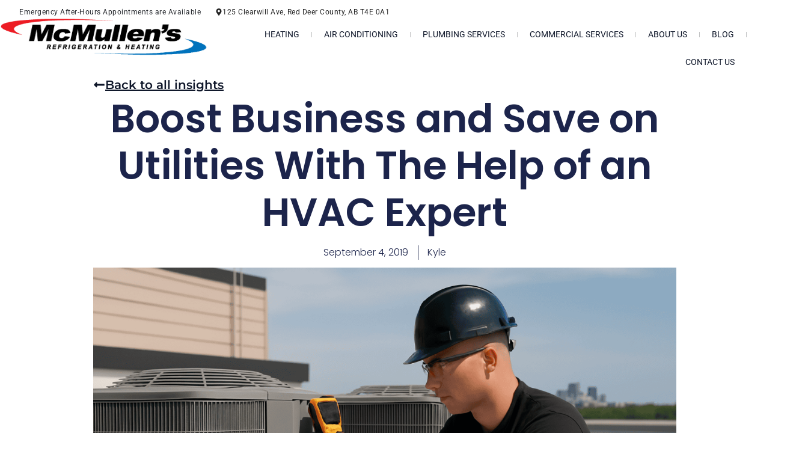

--- FILE ---
content_type: text/html; charset=UTF-8
request_url: https://mcmullens.ca/blog/commercial-services/how-can-a-professional-hvac-company-help-your-business-save-on-utility-bills-and-create-the-optimal-environment-for-your-customers-and-products/
body_size: 43028
content:
<!DOCTYPE html>
<html lang="en-CA" prefix="og: https://ogp.me/ns#">
<head><meta charset="UTF-8"><script>if(navigator.userAgent.match(/MSIE|Internet Explorer/i)||navigator.userAgent.match(/Trident\/7\..*?rv:11/i)){var href=document.location.href;if(!href.match(/[?&]nowprocket/)){if(href.indexOf("?")==-1){if(href.indexOf("#")==-1){document.location.href=href+"?nowprocket=1"}else{document.location.href=href.replace("#","?nowprocket=1#")}}else{if(href.indexOf("#")==-1){document.location.href=href+"&nowprocket=1"}else{document.location.href=href.replace("#","&nowprocket=1#")}}}}</script><script>(()=>{class RocketLazyLoadScripts{constructor(){this.v="2.0.4",this.userEvents=["keydown","keyup","mousedown","mouseup","mousemove","mouseover","mouseout","touchmove","touchstart","touchend","touchcancel","wheel","click","dblclick","input"],this.attributeEvents=["onblur","onclick","oncontextmenu","ondblclick","onfocus","onmousedown","onmouseenter","onmouseleave","onmousemove","onmouseout","onmouseover","onmouseup","onmousewheel","onscroll","onsubmit"]}async t(){this.i(),this.o(),/iP(ad|hone)/.test(navigator.userAgent)&&this.h(),this.u(),this.l(this),this.m(),this.k(this),this.p(this),this._(),await Promise.all([this.R(),this.L()]),this.lastBreath=Date.now(),this.S(this),this.P(),this.D(),this.O(),this.M(),await this.C(this.delayedScripts.normal),await this.C(this.delayedScripts.defer),await this.C(this.delayedScripts.async),await this.T(),await this.F(),await this.j(),await this.A(),window.dispatchEvent(new Event("rocket-allScriptsLoaded")),this.everythingLoaded=!0,this.lastTouchEnd&&await new Promise(t=>setTimeout(t,500-Date.now()+this.lastTouchEnd)),this.I(),this.H(),this.U(),this.W()}i(){this.CSPIssue=sessionStorage.getItem("rocketCSPIssue"),document.addEventListener("securitypolicyviolation",t=>{this.CSPIssue||"script-src-elem"!==t.violatedDirective||"data"!==t.blockedURI||(this.CSPIssue=!0,sessionStorage.setItem("rocketCSPIssue",!0))},{isRocket:!0})}o(){window.addEventListener("pageshow",t=>{this.persisted=t.persisted,this.realWindowLoadedFired=!0},{isRocket:!0}),window.addEventListener("pagehide",()=>{this.onFirstUserAction=null},{isRocket:!0})}h(){let t;function e(e){t=e}window.addEventListener("touchstart",e,{isRocket:!0}),window.addEventListener("touchend",function i(o){o.changedTouches[0]&&t.changedTouches[0]&&Math.abs(o.changedTouches[0].pageX-t.changedTouches[0].pageX)<10&&Math.abs(o.changedTouches[0].pageY-t.changedTouches[0].pageY)<10&&o.timeStamp-t.timeStamp<200&&(window.removeEventListener("touchstart",e,{isRocket:!0}),window.removeEventListener("touchend",i,{isRocket:!0}),"INPUT"===o.target.tagName&&"text"===o.target.type||(o.target.dispatchEvent(new TouchEvent("touchend",{target:o.target,bubbles:!0})),o.target.dispatchEvent(new MouseEvent("mouseover",{target:o.target,bubbles:!0})),o.target.dispatchEvent(new PointerEvent("click",{target:o.target,bubbles:!0,cancelable:!0,detail:1,clientX:o.changedTouches[0].clientX,clientY:o.changedTouches[0].clientY})),event.preventDefault()))},{isRocket:!0})}q(t){this.userActionTriggered||("mousemove"!==t.type||this.firstMousemoveIgnored?"keyup"===t.type||"mouseover"===t.type||"mouseout"===t.type||(this.userActionTriggered=!0,this.onFirstUserAction&&this.onFirstUserAction()):this.firstMousemoveIgnored=!0),"click"===t.type&&t.preventDefault(),t.stopPropagation(),t.stopImmediatePropagation(),"touchstart"===this.lastEvent&&"touchend"===t.type&&(this.lastTouchEnd=Date.now()),"click"===t.type&&(this.lastTouchEnd=0),this.lastEvent=t.type,t.composedPath&&t.composedPath()[0].getRootNode()instanceof ShadowRoot&&(t.rocketTarget=t.composedPath()[0]),this.savedUserEvents.push(t)}u(){this.savedUserEvents=[],this.userEventHandler=this.q.bind(this),this.userEvents.forEach(t=>window.addEventListener(t,this.userEventHandler,{passive:!1,isRocket:!0})),document.addEventListener("visibilitychange",this.userEventHandler,{isRocket:!0})}U(){this.userEvents.forEach(t=>window.removeEventListener(t,this.userEventHandler,{passive:!1,isRocket:!0})),document.removeEventListener("visibilitychange",this.userEventHandler,{isRocket:!0}),this.savedUserEvents.forEach(t=>{(t.rocketTarget||t.target).dispatchEvent(new window[t.constructor.name](t.type,t))})}m(){const t="return false",e=Array.from(this.attributeEvents,t=>"data-rocket-"+t),i="["+this.attributeEvents.join("],[")+"]",o="[data-rocket-"+this.attributeEvents.join("],[data-rocket-")+"]",s=(e,i,o)=>{o&&o!==t&&(e.setAttribute("data-rocket-"+i,o),e["rocket"+i]=new Function("event",o),e.setAttribute(i,t))};new MutationObserver(t=>{for(const n of t)"attributes"===n.type&&(n.attributeName.startsWith("data-rocket-")||this.everythingLoaded?n.attributeName.startsWith("data-rocket-")&&this.everythingLoaded&&this.N(n.target,n.attributeName.substring(12)):s(n.target,n.attributeName,n.target.getAttribute(n.attributeName))),"childList"===n.type&&n.addedNodes.forEach(t=>{if(t.nodeType===Node.ELEMENT_NODE)if(this.everythingLoaded)for(const i of[t,...t.querySelectorAll(o)])for(const t of i.getAttributeNames())e.includes(t)&&this.N(i,t.substring(12));else for(const e of[t,...t.querySelectorAll(i)])for(const t of e.getAttributeNames())this.attributeEvents.includes(t)&&s(e,t,e.getAttribute(t))})}).observe(document,{subtree:!0,childList:!0,attributeFilter:[...this.attributeEvents,...e]})}I(){this.attributeEvents.forEach(t=>{document.querySelectorAll("[data-rocket-"+t+"]").forEach(e=>{this.N(e,t)})})}N(t,e){const i=t.getAttribute("data-rocket-"+e);i&&(t.setAttribute(e,i),t.removeAttribute("data-rocket-"+e))}k(t){Object.defineProperty(HTMLElement.prototype,"onclick",{get(){return this.rocketonclick||null},set(e){this.rocketonclick=e,this.setAttribute(t.everythingLoaded?"onclick":"data-rocket-onclick","this.rocketonclick(event)")}})}S(t){function e(e,i){let o=e[i];e[i]=null,Object.defineProperty(e,i,{get:()=>o,set(s){t.everythingLoaded?o=s:e["rocket"+i]=o=s}})}e(document,"onreadystatechange"),e(window,"onload"),e(window,"onpageshow");try{Object.defineProperty(document,"readyState",{get:()=>t.rocketReadyState,set(e){t.rocketReadyState=e},configurable:!0}),document.readyState="loading"}catch(t){console.log("WPRocket DJE readyState conflict, bypassing")}}l(t){this.originalAddEventListener=EventTarget.prototype.addEventListener,this.originalRemoveEventListener=EventTarget.prototype.removeEventListener,this.savedEventListeners=[],EventTarget.prototype.addEventListener=function(e,i,o){o&&o.isRocket||!t.B(e,this)&&!t.userEvents.includes(e)||t.B(e,this)&&!t.userActionTriggered||e.startsWith("rocket-")||t.everythingLoaded?t.originalAddEventListener.call(this,e,i,o):(t.savedEventListeners.push({target:this,remove:!1,type:e,func:i,options:o}),"mouseenter"!==e&&"mouseleave"!==e||t.originalAddEventListener.call(this,e,t.savedUserEvents.push,o))},EventTarget.prototype.removeEventListener=function(e,i,o){o&&o.isRocket||!t.B(e,this)&&!t.userEvents.includes(e)||t.B(e,this)&&!t.userActionTriggered||e.startsWith("rocket-")||t.everythingLoaded?t.originalRemoveEventListener.call(this,e,i,o):t.savedEventListeners.push({target:this,remove:!0,type:e,func:i,options:o})}}J(t,e){this.savedEventListeners=this.savedEventListeners.filter(i=>{let o=i.type,s=i.target||window;return e!==o||t!==s||(this.B(o,s)&&(i.type="rocket-"+o),this.$(i),!1)})}H(){EventTarget.prototype.addEventListener=this.originalAddEventListener,EventTarget.prototype.removeEventListener=this.originalRemoveEventListener,this.savedEventListeners.forEach(t=>this.$(t))}$(t){t.remove?this.originalRemoveEventListener.call(t.target,t.type,t.func,t.options):this.originalAddEventListener.call(t.target,t.type,t.func,t.options)}p(t){let e;function i(e){return t.everythingLoaded?e:e.split(" ").map(t=>"load"===t||t.startsWith("load.")?"rocket-jquery-load":t).join(" ")}function o(o){function s(e){const s=o.fn[e];o.fn[e]=o.fn.init.prototype[e]=function(){return this[0]===window&&t.userActionTriggered&&("string"==typeof arguments[0]||arguments[0]instanceof String?arguments[0]=i(arguments[0]):"object"==typeof arguments[0]&&Object.keys(arguments[0]).forEach(t=>{const e=arguments[0][t];delete arguments[0][t],arguments[0][i(t)]=e})),s.apply(this,arguments),this}}if(o&&o.fn&&!t.allJQueries.includes(o)){const e={DOMContentLoaded:[],"rocket-DOMContentLoaded":[]};for(const t in e)document.addEventListener(t,()=>{e[t].forEach(t=>t())},{isRocket:!0});o.fn.ready=o.fn.init.prototype.ready=function(i){function s(){parseInt(o.fn.jquery)>2?setTimeout(()=>i.bind(document)(o)):i.bind(document)(o)}return"function"==typeof i&&(t.realDomReadyFired?!t.userActionTriggered||t.fauxDomReadyFired?s():e["rocket-DOMContentLoaded"].push(s):e.DOMContentLoaded.push(s)),o([])},s("on"),s("one"),s("off"),t.allJQueries.push(o)}e=o}t.allJQueries=[],o(window.jQuery),Object.defineProperty(window,"jQuery",{get:()=>e,set(t){o(t)}})}P(){const t=new Map;document.write=document.writeln=function(e){const i=document.currentScript,o=document.createRange(),s=i.parentElement;let n=t.get(i);void 0===n&&(n=i.nextSibling,t.set(i,n));const c=document.createDocumentFragment();o.setStart(c,0),c.appendChild(o.createContextualFragment(e)),s.insertBefore(c,n)}}async R(){return new Promise(t=>{this.userActionTriggered?t():this.onFirstUserAction=t})}async L(){return new Promise(t=>{document.addEventListener("DOMContentLoaded",()=>{this.realDomReadyFired=!0,t()},{isRocket:!0})})}async j(){return this.realWindowLoadedFired?Promise.resolve():new Promise(t=>{window.addEventListener("load",t,{isRocket:!0})})}M(){this.pendingScripts=[];this.scriptsMutationObserver=new MutationObserver(t=>{for(const e of t)e.addedNodes.forEach(t=>{"SCRIPT"!==t.tagName||t.noModule||t.isWPRocket||this.pendingScripts.push({script:t,promise:new Promise(e=>{const i=()=>{const i=this.pendingScripts.findIndex(e=>e.script===t);i>=0&&this.pendingScripts.splice(i,1),e()};t.addEventListener("load",i,{isRocket:!0}),t.addEventListener("error",i,{isRocket:!0}),setTimeout(i,1e3)})})})}),this.scriptsMutationObserver.observe(document,{childList:!0,subtree:!0})}async F(){await this.X(),this.pendingScripts.length?(await this.pendingScripts[0].promise,await this.F()):this.scriptsMutationObserver.disconnect()}D(){this.delayedScripts={normal:[],async:[],defer:[]},document.querySelectorAll("script[type$=rocketlazyloadscript]").forEach(t=>{t.hasAttribute("data-rocket-src")?t.hasAttribute("async")&&!1!==t.async?this.delayedScripts.async.push(t):t.hasAttribute("defer")&&!1!==t.defer||"module"===t.getAttribute("data-rocket-type")?this.delayedScripts.defer.push(t):this.delayedScripts.normal.push(t):this.delayedScripts.normal.push(t)})}async _(){await this.L();let t=[];document.querySelectorAll("script[type$=rocketlazyloadscript][data-rocket-src]").forEach(e=>{let i=e.getAttribute("data-rocket-src");if(i&&!i.startsWith("data:")){i.startsWith("//")&&(i=location.protocol+i);try{const o=new URL(i).origin;o!==location.origin&&t.push({src:o,crossOrigin:e.crossOrigin||"module"===e.getAttribute("data-rocket-type")})}catch(t){}}}),t=[...new Map(t.map(t=>[JSON.stringify(t),t])).values()],this.Y(t,"preconnect")}async G(t){if(await this.K(),!0!==t.noModule||!("noModule"in HTMLScriptElement.prototype))return new Promise(e=>{let i;function o(){(i||t).setAttribute("data-rocket-status","executed"),e()}try{if(navigator.userAgent.includes("Firefox/")||""===navigator.vendor||this.CSPIssue)i=document.createElement("script"),[...t.attributes].forEach(t=>{let e=t.nodeName;"type"!==e&&("data-rocket-type"===e&&(e="type"),"data-rocket-src"===e&&(e="src"),i.setAttribute(e,t.nodeValue))}),t.text&&(i.text=t.text),t.nonce&&(i.nonce=t.nonce),i.hasAttribute("src")?(i.addEventListener("load",o,{isRocket:!0}),i.addEventListener("error",()=>{i.setAttribute("data-rocket-status","failed-network"),e()},{isRocket:!0}),setTimeout(()=>{i.isConnected||e()},1)):(i.text=t.text,o()),i.isWPRocket=!0,t.parentNode.replaceChild(i,t);else{const i=t.getAttribute("data-rocket-type"),s=t.getAttribute("data-rocket-src");i?(t.type=i,t.removeAttribute("data-rocket-type")):t.removeAttribute("type"),t.addEventListener("load",o,{isRocket:!0}),t.addEventListener("error",i=>{this.CSPIssue&&i.target.src.startsWith("data:")?(console.log("WPRocket: CSP fallback activated"),t.removeAttribute("src"),this.G(t).then(e)):(t.setAttribute("data-rocket-status","failed-network"),e())},{isRocket:!0}),s?(t.fetchPriority="high",t.removeAttribute("data-rocket-src"),t.src=s):t.src="data:text/javascript;base64,"+window.btoa(unescape(encodeURIComponent(t.text)))}}catch(i){t.setAttribute("data-rocket-status","failed-transform"),e()}});t.setAttribute("data-rocket-status","skipped")}async C(t){const e=t.shift();return e?(e.isConnected&&await this.G(e),this.C(t)):Promise.resolve()}O(){this.Y([...this.delayedScripts.normal,...this.delayedScripts.defer,...this.delayedScripts.async],"preload")}Y(t,e){this.trash=this.trash||[];let i=!0;var o=document.createDocumentFragment();t.forEach(t=>{const s=t.getAttribute&&t.getAttribute("data-rocket-src")||t.src;if(s&&!s.startsWith("data:")){const n=document.createElement("link");n.href=s,n.rel=e,"preconnect"!==e&&(n.as="script",n.fetchPriority=i?"high":"low"),t.getAttribute&&"module"===t.getAttribute("data-rocket-type")&&(n.crossOrigin=!0),t.crossOrigin&&(n.crossOrigin=t.crossOrigin),t.integrity&&(n.integrity=t.integrity),t.nonce&&(n.nonce=t.nonce),o.appendChild(n),this.trash.push(n),i=!1}}),document.head.appendChild(o)}W(){this.trash.forEach(t=>t.remove())}async T(){try{document.readyState="interactive"}catch(t){}this.fauxDomReadyFired=!0;try{await this.K(),this.J(document,"readystatechange"),document.dispatchEvent(new Event("rocket-readystatechange")),await this.K(),document.rocketonreadystatechange&&document.rocketonreadystatechange(),await this.K(),this.J(document,"DOMContentLoaded"),document.dispatchEvent(new Event("rocket-DOMContentLoaded")),await this.K(),this.J(window,"DOMContentLoaded"),window.dispatchEvent(new Event("rocket-DOMContentLoaded"))}catch(t){console.error(t)}}async A(){try{document.readyState="complete"}catch(t){}try{await this.K(),this.J(document,"readystatechange"),document.dispatchEvent(new Event("rocket-readystatechange")),await this.K(),document.rocketonreadystatechange&&document.rocketonreadystatechange(),await this.K(),this.J(window,"load"),window.dispatchEvent(new Event("rocket-load")),await this.K(),window.rocketonload&&window.rocketonload(),await this.K(),this.allJQueries.forEach(t=>t(window).trigger("rocket-jquery-load")),await this.K(),this.J(window,"pageshow");const t=new Event("rocket-pageshow");t.persisted=this.persisted,window.dispatchEvent(t),await this.K(),window.rocketonpageshow&&window.rocketonpageshow({persisted:this.persisted})}catch(t){console.error(t)}}async K(){Date.now()-this.lastBreath>45&&(await this.X(),this.lastBreath=Date.now())}async X(){return document.hidden?new Promise(t=>setTimeout(t)):new Promise(t=>requestAnimationFrame(t))}B(t,e){return e===document&&"readystatechange"===t||(e===document&&"DOMContentLoaded"===t||(e===window&&"DOMContentLoaded"===t||(e===window&&"load"===t||e===window&&"pageshow"===t)))}static run(){(new RocketLazyLoadScripts).t()}}RocketLazyLoadScripts.run()})();</script>

<meta name="viewport" content="width=device-width, initial-scale=1">
	<link rel="profile" href="https://gmpg.org/xfn/11"> 
	
<!-- Search Engine Optimization by Rank Math PRO - https://rankmath.com/ -->
<title>Boost Business and Save on Utilities With The Help of an HVAC Expert - McMullen&#039;s Refrigeration &amp; Heating</title>
<link crossorigin data-rocket-preload as="font" href="https://mcmullens.ca/wp-content/uploads/elementor/google-fonts/fonts/roboto-1abb80a1.woff2" rel="preload">
<link crossorigin data-rocket-preload as="font" href="https://mcmullens.ca/wp-content/uploads/elementor/google-fonts/fonts/montserrat-49e242af.woff2" rel="preload">
<link crossorigin data-rocket-preload as="font" href="https://mcmullens.ca/wp-content/uploads/elementor/google-fonts/fonts/poppins-60aca29c.woff2" rel="preload">
<style id="wpr-usedcss">img:is([sizes=auto i],[sizes^="auto," i]){contain-intrinsic-size:3000px 1500px}address,body,fieldset,h1,h2,h3,h4,h5,h6,html,iframe,legend,li,ol,p,textarea,ul{border:0;font-size:100%;font-style:inherit;font-weight:inherit;margin:0;outline:0;padding:0;vertical-align:baseline}html{-webkit-text-size-adjust:100%;-ms-text-size-adjust:100%}body{margin:0}main,nav{display:block}progress{display:inline-block;vertical-align:baseline}a{background-color:transparent}a:active{outline:0}a,a:focus,a:hover,a:visited{text-decoration:none}sub{font-size:75%;line-height:0;position:relative;vertical-align:baseline}sub{bottom:-.25em}img{border:0}svg:not(:root){overflow:hidden}button,input,optgroup,select,textarea{color:inherit;font:inherit;margin:0}button{overflow:visible}button,select{text-transform:none}button,html input[type=button],input[type=submit]{-webkit-appearance:button;cursor:pointer}button[disabled],html input[disabled]{cursor:default}button::-moz-focus-inner,input::-moz-focus-inner{border:0;padding:0}input{line-height:normal}input[type=checkbox],input[type=radio]{box-sizing:border-box;padding:0}input[type=number]::-webkit-inner-spin-button,input[type=number]::-webkit-outer-spin-button{height:auto}input[type=search]{-webkit-appearance:textfield;box-sizing:content-box}input[type=search]::-webkit-search-cancel-button,input[type=search]::-webkit-search-decoration{-webkit-appearance:none}fieldset{border:1px solid var(--ast-border-color);margin:0;padding:.35em .625em .75em}legend{border:0;padding:0}fieldset legend{margin-bottom:1.5em;padding:0 .5em}textarea{overflow:auto}optgroup{font-weight:700}table{border-collapse:collapse;border-spacing:0}.ast-container{max-width:100%}.ast-container{margin-left:auto;margin-right:auto;padding-left:20px;padding-right:20px}h1,h2,h3,h4,h5,h6{clear:both}.entry-content :where(h1),h1{color:#808285;font-size:2em;line-height:1.2}.entry-content :where(h2),h2{color:#808285;font-size:1.7em;line-height:1.3}.entry-content :where(h3),h3{color:#808285;font-size:1.5em;line-height:1.4}.entry-content :where(h4),h4{color:#808285;line-height:1.5;font-size:1.3em}.entry-content :where(h5),h5{color:#808285;line-height:1.6;font-size:1.2em}.entry-content :where(h6),h6{color:#808285;line-height:1.7;font-size:1.1em}html{box-sizing:border-box}*,:after,:before{box-sizing:inherit}body{color:#808285;background:#fff;font-style:normal}ol,ul{margin:0 0 1.5em 3em}ul{list-style:disc}ol{list-style:decimal}li>ol,li>ul{margin-bottom:0;margin-left:1.5em}strong{font-weight:700}address{margin:0 0 1.5em}address{font-style:italic}img{height:auto;max-width:100%}.button,button,input,select,textarea{color:#808285;font-weight:400;font-size:100%;margin:0;vertical-align:baseline}button,input{line-height:normal}table{border:1px solid var(--ast-border-color)}table{border-collapse:separate;border-spacing:0;border-width:1px 0 0 1px;margin:0 0 1.5em;width:100%}.button,button,input[type=button],input[type=submit]{border:1px solid;border-color:var(--ast-border-color);border-radius:2px;background:#e6e6e6;padding:.6em 1em .4em;color:#fff}.button:focus,.button:hover,button:focus,button:hover,input[type=button]:focus,input[type=button]:hover,input[type=submit]:focus,input[type=submit]:hover{color:#fff;border-color:var(--ast-border-color)}.button:active,.button:focus,button:active,button:focus,input[type=button]:active,input[type=button]:focus,input[type=submit]:active,input[type=submit]:focus{border-color:var(--ast-border-color);outline:0}input[type=email],input[type=search],input[type=text],input[type=url],textarea{color:#666;border:1px solid var(--ast-border-color);border-radius:2px;-webkit-appearance:none}input[type=email]:focus,input[type=search]:focus,input[type=text]:focus,input[type=url]:focus,textarea:focus{color:#111}textarea{padding-left:3px;width:100%}a{color:#4169e1}a:focus,a:hover{color:#191970}a:focus{outline:dotted thin}a:hover{outline:0}.screen-reader-text{border:0;clip:rect(1px,1px,1px,1px);height:1px;margin:-1px;overflow:hidden;padding:0;position:absolute;width:1px;word-wrap:normal!important}.screen-reader-text:focus{background-color:#f1f1f1;border-radius:2px;box-shadow:0 0 2px 2px rgba(0,0,0,.6);clip:auto!important;color:#21759b;display:block;font-size:12.25px;font-size:.875rem;height:auto;left:5px;line-height:normal;padding:15px 23px 14px;text-decoration:none;top:5px;width:auto;z-index:100000}iframe,object{max-width:100%}::selection{color:#fff;background:#0274be}body{-webkit-font-smoothing:antialiased;-moz-osx-font-smoothing:grayscale}body:not(.logged-in){position:relative}#page{position:relative}a,a:focus{text-decoration:none}.site-header a *,a{transition:all .2s linear}img{vertical-align:middle}.entry-content :where(h1,h2,h3,h4,h5,h6){margin-bottom:20px}p{margin-bottom:1.75em}.button,input[type=button],input[type=submit]{border-radius:0;padding:18px 30px;border:0;box-shadow:none;text-shadow:none}.button:hover,input[type=button]:hover,input[type=submit]:hover{box-shadow:none}.button:active,.button:focus,input[type=button]:active,input[type=button]:focus,input[type=submit]:active,input[type=submit]:focus{box-shadow:none}.site-title{font-weight:400}.site-title{margin-bottom:0}.site-title a,.site-title:focus a,.site-title:hover a{transition:all .2s linear}.site-title a,.site-title a:focus,.site-title a:hover,.site-title a:visited{color:#222}.search-form .search-field{outline:0}.ast-search-menu-icon{position:relative;z-index:3}.site .skip-link{background-color:#f1f1f1;box-shadow:0 0 1px 1px rgba(0,0,0,.2);color:#21759b;display:block;font-family:Montserrat,"Helvetica Neue",sans-serif;font-size:14px;font-weight:700;left:-9999em;outline:0;padding:15px 23px 14px;text-decoration:none;text-transform:none;top:-9999em}.site .skip-link:focus{clip:auto;height:auto;left:6px;top:7px;width:auto;z-index:100000;outline:dotted thin}input,select{line-height:1}.ast-custom-button,body,button,input[type=button],input[type=submit],textarea{line-height:1.85714285714286}.site-title a{line-height:1.2}body{background-color:#fff}#page{display:block}#primary{width:100%}#primary{margin:4em 0}.ast-search-icon .astra-search-icon{font-size:1.3em}.ast-header-break-point .dropdown-menu-toggle{display:none}.ast-button-wrap{display:inline-block}.ast-button-wrap button{box-shadow:none;border:none}.ast-button-wrap .menu-toggle{padding:0;width:2.2em;height:2.1em;font-size:1.5em;font-weight:400;border-radius:2px;-webkit-font-smoothing:antialiased;-moz-osx-font-smoothing:grayscale;border-radius:2px;vertical-align:middle;line-height:1.85714285714286}.ast-button-wrap .menu-toggle.main-header-menu-toggle{padding:0 .5em;width:auto;text-align:center}.ast-button-wrap .menu-toggle:focus{outline:dotted thin}.site-header .menu-link *{transition:none}.ast-header-break-point .main-header-bar-navigation{flex:auto}.sticky{display:block}.hentry{margin:0 0 1.5em}.entry-content>:last-child{margin-bottom:0}body{overflow-x:hidden}.widget{margin:0 0 2.8em}.widget:last-child{margin-bottom:0}.widget select{max-width:100%}.widget ul{margin:0;list-style-type:none}.elementor-nav-menu .ast-icon{display:none}.ast-nav-menu .sub-menu{line-height:1.45}.ast-header-break-point #ast-mobile-header{display:block}.ast-header-break-point .main-header-bar-navigation{line-height:3}.ast-header-break-point .main-header-bar-navigation .menu-item-has-children>.ast-menu-toggle{display:inline-block;position:absolute;font-size:inherit;top:0;right:20px;cursor:pointer;-webkit-font-smoothing:antialiased;-moz-osx-font-smoothing:grayscale;padding:0 .907em;font-weight:400;line-height:inherit}.ast-header-break-point .main-header-bar-navigation .menu-item-has-children .sub-menu{display:none}.ast-header-break-point .ast-nav-menu .sub-menu{line-height:3}.ast-hfb-header.ast-header-break-point .main-header-bar-navigation{width:100%;margin:0}.ast-button-wrap .menu-toggle.main-header-menu-toggle{padding:.5em;align-items:center;-js-display:flex;display:flex}.site-header{z-index:99;position:relative}.ast-menu-toggle{display:none;background:0 0;color:inherit;border-style:dotted;border-color:transparent}.ast-menu-toggle:focus,.ast-menu-toggle:hover{background:0 0;border-color:inherit;color:inherit}.ast-menu-toggle:focus{outline:dotted thin}.ast-site-identity{padding:1em 0}.ast-header-break-point .ast-site-identity{width:100%}.ast-header-break-point .main-header-bar-navigation{width:calc(100% + 40px);margin:0 -20px}.ast-header-break-point .ast-builder-menu{width:100%}input[type=email],input[type=number],input[type=search],input[type=text],input[type=url],select,textarea{color:#666;padding:.75em;height:auto;border-width:1px;border-style:solid;border-color:var(--ast-border-color);border-radius:2px;background:var(--ast-comment-inputs-background);box-shadow:none;box-sizing:border-box;transition:all .2s linear}input[type=email]:focus,input[type=search]:focus,input[type=text]:focus,input[type=url]:focus,select:focus,textarea:focus{background-color:#fff;border-color:var(--ast-border-color);box-shadow:none}input[type=button],input[type=button]:focus,input[type=button]:hover,input[type=submit],input[type=submit]:focus,input[type=submit]:hover{box-shadow:none}textarea{width:100%}input[type=search]:focus{outline:dotted thin}.astra-dark-mode-enable input[type=email],.astra-dark-mode-enable input[type=number],.astra-dark-mode-enable input[type=search],.astra-dark-mode-enable input[type=text],.astra-dark-mode-enable input[type=url],.astra-dark-mode-enable textarea{background-color:var(--ast-global-color-secondary,--ast-global-color-5);color:var(--ast-global-color-2)!important;border:1px solid var(--ast-border-color)}.astra-dark-mode-enable input[type=email]:focus,.astra-dark-mode-enable input[type=number]:focus,.astra-dark-mode-enable input[type=search]:focus,.astra-dark-mode-enable input[type=text]:focus,.astra-dark-mode-enable input[type=url]:focus,.astra-dark-mode-enable textarea:focus{border:1px solid var(--ast-global-color-0)!important;background-color:var(--ast-global-color-secondary,--ast-global-color-5)!important}.astra-dark-mode-enable select{background-color:var(--ast-global-color-secondary,--ast-global-color-5);border-color:var(--ast-border-color);color:var(--ast-global-color-2)}input[type=range]{-webkit-appearance:none;width:100%;margin:5.7px 0;padding:0;border:none}input[type=range]:focus{outline:0}input[type=range]::-webkit-slider-runnable-track{width:100%;height:8.6px;cursor:pointer;box-shadow:2.6px 2.6px .4px #ccc,0 0 2.6px #d9d9d9;background:rgba(255,255,255,.2);border-radius:13.6px;border:0 solid #fff}input[type=range]::-webkit-slider-thumb{box-shadow:0 0 0 rgba(255,221,0,.37),0 0 0 rgba(255,224,26,.37);border:7.9px solid #0274be;height:20px;width:20px;border-radius:50px;background:#0274be;cursor:pointer;-webkit-appearance:none;margin-top:-5.7px}input[type=range]:focus::-webkit-slider-runnable-track{background:rgba(255,255,255,.2)}input[type=range]::-moz-range-track{width:100%;height:8.6px;cursor:pointer;box-shadow:2.6px 2.6px .4px #ccc,0 0 2.6px #d9d9d9;background:rgba(255,255,255,.2);border-radius:13.6px;border:0 solid #fff}input[type=range]::-moz-range-thumb{box-shadow:0 0 0 rgba(255,221,0,.37),0 0 0 rgba(255,224,26,.37);border:7.9px solid #0274be;height:20px;width:20px;border-radius:50px;background:#0274be;cursor:pointer}input[type=range]::-ms-track{width:100%;height:8.6px;cursor:pointer;background:0 0;border-color:transparent;color:transparent}input[type=range]::-ms-fill-lower{background:rgba(199,199,199,.2);border:0 solid #fff;border-radius:27.2px;box-shadow:2.6px 2.6px .4px #ccc,0 0 2.6px #d9d9d9}input[type=range]::-ms-fill-upper{background:rgba(255,255,255,.2);border:0 solid #fff;border-radius:27.2px;box-shadow:2.6px 2.6px .4px #ccc,0 0 2.6px #d9d9d9}input[type=range]::-ms-thumb{box-shadow:0 0 0 rgba(255,221,0,.37),0 0 0 rgba(255,224,26,.37);border:7.9px solid #0274be;height:20px;width:20px;border-radius:50px;background:#0274be;cursor:pointer;height:8.6px}input[type=range]:focus::-ms-fill-lower{background:rgba(255,255,255,.2)}input[type=range]:focus::-ms-fill-upper{background:rgba(255,255,255,.2)}.entry-content{word-wrap:break-word}.entry-content p{margin-bottom:1.6em}.entry-content::after{display:table;clear:both;content:''}.search .site-content .content-area .search-form{margin-bottom:3em}:root{--ast-post-nav-space:0;--ast-container-default-xlg-padding:6.67em;--ast-container-default-lg-padding:5.67em;--ast-container-default-slg-padding:4.34em;--ast-container-default-md-padding:3.34em;--ast-container-default-sm-padding:6.67em;--ast-container-default-xs-padding:2.4em;--ast-container-default-xxs-padding:1.4em;--ast-code-block-background:#EEEEEE;--ast-comment-inputs-background:#FAFAFA;--ast-normal-container-width:1200px;--ast-narrow-container-width:750px;--ast-blog-title-font-weight:normal;--ast-blog-meta-weight:inherit;--ast-global-color-primary:var(--ast-global-color-5);--ast-global-color-secondary:var(--ast-global-color-4);--ast-global-color-alternate-background:var(--ast-global-color-7);--ast-global-color-subtle-background:var(--ast-global-color-6);--ast-bg-style-guide:var(--ast-global-color-secondary,--ast-global-color-5);--ast-shadow-style-guide:0px 0px 4px 0 #00000057;--ast-global-dark-bg-style:#fff;--ast-global-dark-lfs:#fbfbfb;--ast-widget-bg-color:#fafafa;--ast-wc-container-head-bg-color:#fbfbfb;--ast-title-layout-bg:#eeeeee;--ast-search-border-color:#e7e7e7;--ast-lifter-hover-bg:#e6e6e6;--ast-gallery-block-color:#000;--srfm-color-input-label:var(--ast-global-color-2)}html{font-size:100%}a{color:var(--ast-global-color-0)}a:focus,a:hover{color:var(--ast-global-color-1)}.ast-custom-button,body,button,input,select,textarea{font-family:Roboto,sans-serif;font-weight:400;font-size:16px;font-size:1rem;line-height:var(--ast-body-line-height,1.65em)}.entry-content p,p{margin-bottom:1em}.entry-content :where(h1,h2,h3,h4,h5,h6),.site-title,.site-title a,h1,h2,h3,h4,h5,h6{font-family:'Work Sans',sans-serif;font-weight:600;line-height:1.1em;text-transform:capitalize}.site-title{font-size:35px;font-size:2.1875rem;display:none}header .custom-logo-link img{max-width:300px;width:300px}.entry-content :where(h1),h1{font-size:64px;font-size:4rem;font-family:'Work Sans',sans-serif;line-height:1.4em;text-transform:capitalize}.entry-content :where(h2),h2{font-size:48px;font-size:3rem;font-family:'Work Sans',sans-serif;line-height:1.3em;text-transform:capitalize}.entry-content :where(h3),h3{font-size:32px;font-size:2rem;font-family:'Work Sans',sans-serif;line-height:1.3em;text-transform:capitalize}.entry-content :where(h4),h4{font-size:24px;font-size:1.5rem;line-height:1.2em;font-family:'Work Sans',sans-serif;text-transform:capitalize}.entry-content :where(h5),h5{font-size:16px;font-size:1rem;line-height:1.2em;font-family:'Work Sans',sans-serif;text-transform:capitalize}.entry-content :where(h6),h6{font-size:14px;font-size:.875rem;line-height:1.25em;font-family:'Work Sans',sans-serif;text-transform:capitalize}::selection{background-color:var(--ast-global-color-0);color:#fff}.entry-content :where(h1,h2,h3,h4,h5,h6),body,h1,h2,h3,h4,h5,h6{color:var(--ast-global-color-3)}input:focus,input[type=email]:focus,input[type=search]:focus,input[type=text]:focus,input[type=url]:focus,textarea:focus{border-color:var(--ast-global-color-0)}input[type=checkbox]:checked,input[type=checkbox]:focus:checked,input[type=checkbox]:hover:checked,input[type=radio]:checked,input[type=range]::-webkit-slider-thumb{border-color:var(--ast-global-color-0);background-color:var(--ast-global-color-0);box-shadow:none}.ast-search-menu-icon form.search-form{padding-right:0}.ast-search-menu-icon.slide-search input.search-field{width:0}.search-form input.search-field:focus{outline:0}#close:focus-visible,.ast-header-navigation-arrow:focus-visible,.ast-menu-toggle:focus-visible,.ast-search-menu-icon.slide-search a:focus-visible:focus-visible,.astra-search-icon:focus-visible,.site .skip-link:focus-visible,a:focus-visible{outline-style:dotted;outline-color:inherit;outline-width:thin}#ast-scroll-top:focus,.ast-mobile-popup-drawer.active .menu-toggle-close:focus,input:focus,input[type=email]:focus,input[type=number]:focus,input[type=search]:focus,input[type=text]:focus,input[type=url]:focus,textarea:focus{border-style:dotted;border-color:inherit;border-width:thin}input{outline:0}.site-logo-img img{transition:all .2s linear}.ast-page-builder-template .hentry{margin:0}.ast-page-builder-template .site-content>.ast-container{max-width:100%;padding:0}.ast-page-builder-template .site .site-content #primary{padding:0;margin:0}.ast-page-builder-template.single-post .site-content>.ast-container{max-width:100%}@media (max-width:921.9px){#ast-desktop-header{display:none}}.elementor-widget-button .elementor-button{border-style:solid;text-decoration:none;border-top-width:1px;border-right-width:1px;border-left-width:1px;border-bottom-width:1px}body .elementor-button,body .elementor-button.elementor-size-sm{border-top-left-radius:4px;border-top-right-radius:4px;border-bottom-right-radius:4px;border-bottom-left-radius:4px;padding-top:14px;padding-right:32px;padding-bottom:14px;padding-left:32px}.elementor-widget-button .elementor-button{border-color:var(--ast-global-color-0);background-color:var(--ast-global-color-0)}.elementor-widget-button .elementor-button:focus,.elementor-widget-button .elementor-button:hover{color:var(--ast-global-color-4);background-color:var(--ast-global-color-1);border-color:var(--ast-global-color-1)}.elementor-widget-button .elementor-button,.elementor-widget-button .elementor-button:visited{color:var(--ast-global-color-4)}.elementor-widget-button .elementor-button{font-weight:500;font-size:16px;font-size:1rem;line-height:1em;letter-spacing:.5px}body .elementor-button,body .elementor-button.elementor-size-sm{font-size:16px;font-size:1rem}.elementor-widget-heading h1.elementor-heading-title{line-height:1.4em}.elementor-widget-heading h2.elementor-heading-title{line-height:1.3em}.elementor-widget-heading h3.elementor-heading-title{line-height:1.3em}.elementor-widget-heading h4.elementor-heading-title{line-height:1.2em}.elementor-widget-heading h5.elementor-heading-title{line-height:1.2em}.elementor-widget-heading h6.elementor-heading-title{line-height:1.25em}.ast-custom-button,.button,.menu-toggle,button,input#submit,input[type=button],input[type=submit]{border-style:solid;border-top-width:1px;border-right-width:1px;border-left-width:1px;border-bottom-width:1px;color:var(--ast-global-color-4);border-color:var(--ast-global-color-0);background-color:var(--ast-global-color-0);padding-top:14px;padding-right:32px;padding-bottom:14px;padding-left:32px;font-family:inherit;font-weight:500;font-size:16px;font-size:1rem;line-height:1em;letter-spacing:.5px;border-top-left-radius:4px;border-top-right-radius:4px;border-bottom-right-radius:4px;border-bottom-left-radius:4px}.ast-custom-button:hover,.ast-custom-button:hover .button:hover,.menu-toggle:hover,button:focus,button:hover,input#submit:focus,input#submit:hover,input[type=button]:focus,input[type=button]:hover,input[type=submit]:focus,input[type=submit]:hover{color:var(--ast-global-color-4);background-color:var(--ast-global-color-1);border-color:var(--ast-global-color-1)}@media (min-width:544px){.ast-container{max-width:100%}}#ast-mobile-header .ast-site-header-cart-li a{pointer-events:none}body{background-color:var(--ast-global-color-4);background-image:none}@media (max-width:921px){.site-title{display:none}.entry-content :where(h1),h1{font-size:56px}.entry-content :where(h2),h2{font-size:32px}.entry-content :where(h3),h3{font-size:24px}header .custom-logo-link img{max-width:104px;width:104px}}@media (max-width:544px){.ast-search-menu-icon.ast-dropdown-active .search-field{width:170px}.site-title{display:none}.entry-content :where(h1),h1{font-size:32px}.entry-content :where(h2),h2{font-size:24px}.entry-content :where(h3),h3{font-size:22px}.entry-content :where(h4),h4{font-size:20px;font-size:1.25rem}.ast-header-break-point .custom-logo-link img,header .custom-logo-link img{max-width:104px;width:104px}html{font-size:91.2%}}@media (min-width:922px){#ast-mobile-header{display:none}.ast-container{max-width:1240px}.site-content .ast-container{display:flex}}@media (max-width:921px){html{font-size:91.2%}.site-content .ast-container{flex-direction:column}}:root{--wp--custom--ast-default-block-top-padding:3em;--wp--custom--ast-default-block-right-padding:3em;--wp--custom--ast-default-block-bottom-padding:3em;--wp--custom--ast-default-block-left-padding:3em;--wp--custom--ast-container-width:1200px;--wp--custom--ast-content-width-size:1200px;--wp--custom--ast-wide-width-size:calc(1200px + var(--wp--custom--ast-default-block-left-padding) + var(--wp--custom--ast-default-block-right-padding))}@media(max-width:921px){:root{--wp--custom--ast-default-block-top-padding:3em;--wp--custom--ast-default-block-right-padding:2em;--wp--custom--ast-default-block-bottom-padding:3em;--wp--custom--ast-default-block-left-padding:2em}}@media(max-width:544px){:root{--wp--custom--ast-default-block-top-padding:3em;--wp--custom--ast-default-block-right-padding:1.5em;--wp--custom--ast-default-block-bottom-padding:3em;--wp--custom--ast-default-block-left-padding:1.5em}}:root{--ast-global-color-0:#0072bc;--ast-global-color-1:#003dbd;--ast-global-color-2:#0F172A;--ast-global-color-3:#364151;--ast-global-color-4:#efefef;--ast-global-color-5:#FFFFFF;--ast-global-color-6:#26292e;--ast-global-color-7:#070614;--ast-global-color-8:#222222}:root{--ast-border-color:#dddddd}.entry-content :where(h1,h2,h3,h4,h5,h6),h1,h2,h3,h4,h5,h6{color:var(--ast-global-color-2)}.elementor-widget-heading .elementor-heading-title{margin:0}.elementor-page .ast-menu-toggle{color:unset!important;background:unset!important}.elementor-post.elementor-grid-item.hentry{margin-bottom:0}.elementor-screen-only,.screen-reader-text,.screen-reader-text span{top:0!important}.ast-mobile-popup-content .ast-submenu-expanded>.ast-menu-toggle{transform:rotateX(180deg);overflow-y:auto}.ast-desktop-header-content>*,.ast-mobile-header-content>*{padding:10px 0;height:auto}.ast-desktop-header-content>:first-child,.ast-mobile-header-content>:first-child{padding-top:10px}.ast-desktop-header-content>.ast-builder-menu,.ast-mobile-header-content>.ast-builder-menu{padding-top:0}.ast-desktop-header-content>:last-child,.ast-mobile-header-content>:last-child{padding-bottom:0}.ast-desktop-header-content .main-header-bar-navigation .ast-submenu-expanded>.ast-menu-toggle::before{transform:rotateX(180deg)}#ast-desktop-header .ast-desktop-header-content,.ast-desktop-header-content .ast-search-icon,.ast-main-header-nav-open.ast-popup-nav-open .ast-desktop-header-content,.ast-mobile-header-content .ast-search-icon{display:none}.ast-main-header-nav-open.ast-header-break-point #ast-desktop-header .ast-desktop-header-content{display:block}.ast-desktop-header-content .ast-search-menu-icon,.ast-desktop-header-content .ast-search-menu-icon.slide-search,.ast-mobile-header-content .ast-search-menu-icon,.ast-mobile-header-content .ast-search-menu-icon.slide-search{width:100%;position:relative;display:block;right:auto;transform:none}.ast-desktop-header-content .ast-search-menu-icon .search-form,.ast-desktop-header-content .ast-search-menu-icon.slide-search .search-form,.ast-mobile-header-content .ast-search-menu-icon .search-form,.ast-mobile-header-content .ast-search-menu-icon.slide-search .search-form{right:0;visibility:visible;opacity:1;position:relative;top:auto;transform:none;padding:0;display:block;overflow:hidden}.ast-desktop-header-content .ast-search-menu-icon .search-field,.ast-mobile-header-content .ast-search-menu-icon .search-field{width:100%;padding-right:5.5em}.ast-mobile-popup-drawer.active .ast-mobile-popup-inner{background-color:#fff}.ast-desktop-header-content{background-color:#fff}.ast-desktop-header-content>*,.ast-desktop-popup-content>*,.ast-mobile-header-content>*,.ast-mobile-popup-content>*{padding-top:0;padding-bottom:0}.ast-mobile-popup-drawer.active .menu-toggle-close{color:#3a3a3a}:root{--e-global-color-astglobalcolor0:#0072bc;--e-global-color-astglobalcolor1:#003dbd;--e-global-color-astglobalcolor2:#0F172A;--e-global-color-astglobalcolor3:#364151;--e-global-color-astglobalcolor4:#efefef;--e-global-color-astglobalcolor5:#FFFFFF;--e-global-color-astglobalcolor6:#26292e;--e-global-color-astglobalcolor7:#070614;--e-global-color-astglobalcolor8:#222222}@font-face{font-family:Roboto;font-style:normal;font-weight:400;font-stretch:100%;font-display:swap;src:url(https://mcmullens.ca/wp-content/cache/fonts/1/google-fonts/fonts/s/roboto/v50/KFO7CnqEu92Fr1ME7kSn66aGLdTylUAMa3yUBA.woff2) format('woff2');unicode-range:U+0000-00FF,U+0131,U+0152-0153,U+02BB-02BC,U+02C6,U+02DA,U+02DC,U+0304,U+0308,U+0329,U+2000-206F,U+20AC,U+2122,U+2191,U+2193,U+2212,U+2215,U+FEFF,U+FFFD}@font-face{font-family:Roboto;font-style:normal;font-weight:500;font-stretch:100%;font-display:swap;src:url(https://mcmullens.ca/wp-content/cache/fonts/1/google-fonts/fonts/s/roboto/v50/KFO7CnqEu92Fr1ME7kSn66aGLdTylUAMa3yUBA.woff2) format('woff2');unicode-range:U+0000-00FF,U+0131,U+0152-0153,U+02BB-02BC,U+02C6,U+02DA,U+02DC,U+0304,U+0308,U+0329,U+2000-206F,U+20AC,U+2122,U+2191,U+2193,U+2212,U+2215,U+FEFF,U+FFFD}img.emoji{display:inline!important;border:none!important;box-shadow:none!important;height:1em!important;width:1em!important;margin:0 .07em!important;vertical-align:-.1em!important;background:0 0!important;padding:0!important}:root{--wp--preset--aspect-ratio--square:1;--wp--preset--aspect-ratio--4-3:4/3;--wp--preset--aspect-ratio--3-4:3/4;--wp--preset--aspect-ratio--3-2:3/2;--wp--preset--aspect-ratio--2-3:2/3;--wp--preset--aspect-ratio--16-9:16/9;--wp--preset--aspect-ratio--9-16:9/16;--wp--preset--color--black:#000000;--wp--preset--color--cyan-bluish-gray:#abb8c3;--wp--preset--color--white:#ffffff;--wp--preset--color--pale-pink:#f78da7;--wp--preset--color--vivid-red:#cf2e2e;--wp--preset--color--luminous-vivid-orange:#ff6900;--wp--preset--color--luminous-vivid-amber:#fcb900;--wp--preset--color--light-green-cyan:#7bdcb5;--wp--preset--color--vivid-green-cyan:#00d084;--wp--preset--color--pale-cyan-blue:#8ed1fc;--wp--preset--color--vivid-cyan-blue:#0693e3;--wp--preset--color--vivid-purple:#9b51e0;--wp--preset--color--ast-global-color-0:var(--ast-global-color-0);--wp--preset--color--ast-global-color-1:var(--ast-global-color-1);--wp--preset--color--ast-global-color-2:var(--ast-global-color-2);--wp--preset--color--ast-global-color-3:var(--ast-global-color-3);--wp--preset--color--ast-global-color-4:var(--ast-global-color-4);--wp--preset--color--ast-global-color-5:var(--ast-global-color-5);--wp--preset--color--ast-global-color-6:var(--ast-global-color-6);--wp--preset--color--ast-global-color-7:var(--ast-global-color-7);--wp--preset--color--ast-global-color-8:var(--ast-global-color-8);--wp--preset--gradient--vivid-cyan-blue-to-vivid-purple:linear-gradient(135deg,rgb(6, 147, 227) 0%,rgb(155, 81, 224) 100%);--wp--preset--gradient--light-green-cyan-to-vivid-green-cyan:linear-gradient(135deg,rgb(122, 220, 180) 0%,rgb(0, 208, 130) 100%);--wp--preset--gradient--luminous-vivid-amber-to-luminous-vivid-orange:linear-gradient(135deg,rgb(252, 185, 0) 0%,rgb(255, 105, 0) 100%);--wp--preset--gradient--luminous-vivid-orange-to-vivid-red:linear-gradient(135deg,rgb(255, 105, 0) 0%,rgb(207, 46, 46) 100%);--wp--preset--gradient--very-light-gray-to-cyan-bluish-gray:linear-gradient(135deg,rgb(238, 238, 238) 0%,rgb(169, 184, 195) 100%);--wp--preset--gradient--cool-to-warm-spectrum:linear-gradient(135deg,rgb(74, 234, 220) 0%,rgb(151, 120, 209) 20%,rgb(207, 42, 186) 40%,rgb(238, 44, 130) 60%,rgb(251, 105, 98) 80%,rgb(254, 248, 76) 100%);--wp--preset--gradient--blush-light-purple:linear-gradient(135deg,rgb(255, 206, 236) 0%,rgb(152, 150, 240) 100%);--wp--preset--gradient--blush-bordeaux:linear-gradient(135deg,rgb(254, 205, 165) 0%,rgb(254, 45, 45) 50%,rgb(107, 0, 62) 100%);--wp--preset--gradient--luminous-dusk:linear-gradient(135deg,rgb(255, 203, 112) 0%,rgb(199, 81, 192) 50%,rgb(65, 88, 208) 100%);--wp--preset--gradient--pale-ocean:linear-gradient(135deg,rgb(255, 245, 203) 0%,rgb(182, 227, 212) 50%,rgb(51, 167, 181) 100%);--wp--preset--gradient--electric-grass:linear-gradient(135deg,rgb(202, 248, 128) 0%,rgb(113, 206, 126) 100%);--wp--preset--gradient--midnight:linear-gradient(135deg,rgb(2, 3, 129) 0%,rgb(40, 116, 252) 100%);--wp--preset--font-size--small:13px;--wp--preset--font-size--medium:20px;--wp--preset--font-size--large:36px;--wp--preset--font-size--x-large:42px;--wp--preset--spacing--20:0.44rem;--wp--preset--spacing--30:0.67rem;--wp--preset--spacing--40:1rem;--wp--preset--spacing--50:1.5rem;--wp--preset--spacing--60:2.25rem;--wp--preset--spacing--70:3.38rem;--wp--preset--spacing--80:5.06rem;--wp--preset--shadow--natural:6px 6px 9px rgba(0, 0, 0, .2);--wp--preset--shadow--deep:12px 12px 50px rgba(0, 0, 0, .4);--wp--preset--shadow--sharp:6px 6px 0px rgba(0, 0, 0, .2);--wp--preset--shadow--outlined:6px 6px 0px -3px rgb(255, 255, 255),6px 6px rgb(0, 0, 0);--wp--preset--shadow--crisp:6px 6px 0px rgb(0, 0, 0)}:root{--wp--style--global--content-size:var(--wp--custom--ast-content-width-size);--wp--style--global--wide-size:var(--wp--custom--ast-wide-width-size)}:where(body){margin:0}:where(.wp-site-blocks)>*{margin-block-start:24px;margin-block-end:0}:where(.wp-site-blocks)>:first-child{margin-block-start:0}:where(.wp-site-blocks)>:last-child{margin-block-end:0}:root{--wp--style--block-gap:24px}:root :where(.is-layout-flow)>:first-child{margin-block-start:0}:root :where(.is-layout-flow)>:last-child{margin-block-end:0}:root :where(.is-layout-flow)>*{margin-block-start:24px;margin-block-end:0}:root :where(.is-layout-constrained)>:first-child{margin-block-start:0}:root :where(.is-layout-constrained)>:last-child{margin-block-end:0}:root :where(.is-layout-constrained)>*{margin-block-start:24px;margin-block-end:0}:root :where(.is-layout-flex){gap:24px}:root :where(.is-layout-grid){gap:24px}body{padding-top:0;padding-right:0;padding-bottom:0;padding-left:0}a:where(:not(.wp-element-button)){text-decoration:none}:root :where(.wp-element-button,.wp-block-button__link){background-color:#32373c;border-width:0;color:#fff;font-family:inherit;font-size:inherit;font-style:inherit;font-weight:inherit;letter-spacing:inherit;line-height:inherit;padding-top:calc(.667em + 2px);padding-right:calc(1.333em + 2px);padding-bottom:calc(.667em + 2px);padding-left:calc(1.333em + 2px);text-decoration:none;text-transform:inherit}:root :where(.wp-block-pullquote){font-size:1.5em;line-height:1.6}:root{--direction-multiplier:1}body.rtl{--direction-multiplier:-1}.elementor-screen-only,.screen-reader-text,.screen-reader-text span{height:1px;margin:-1px;overflow:hidden;padding:0;position:absolute;top:-10000em;width:1px;clip:rect(0,0,0,0);border:0}.elementor *,.elementor :after,.elementor :before{box-sizing:border-box}.elementor a{box-shadow:none;text-decoration:none}.elementor img{border:none;border-radius:0;box-shadow:none;height:auto;max-width:100%}.elementor iframe,.elementor object{border:none;line-height:1;margin:0;max-width:100%;width:100%}.elementor-widget-wrap .elementor-element.elementor-widget__width-initial{max-width:100%}.elementor-element{--flex-direction:initial;--flex-wrap:initial;--justify-content:initial;--align-items:initial;--align-content:initial;--gap:initial;--flex-basis:initial;--flex-grow:initial;--flex-shrink:initial;--order:initial;--align-self:initial;align-self:var(--align-self);flex-basis:var(--flex-basis);flex-grow:var(--flex-grow);flex-shrink:var(--flex-shrink);order:var(--order)}.elementor-element:where(.e-con-full,.elementor-widget){align-content:var(--align-content);align-items:var(--align-items);flex-direction:var(--flex-direction);flex-wrap:var(--flex-wrap);gap:var(--row-gap) var(--column-gap);justify-content:var(--justify-content)}.elementor-invisible{visibility:hidden}.elementor-align-center{text-align:center}.elementor-align-center .elementor-button{width:auto}:root{--page-title-display:block}.elementor-page-title{display:var(--page-title-display)}.elementor-widget-wrap{align-content:flex-start;flex-wrap:wrap;position:relative;width:100%}.elementor:not(.elementor-bc-flex-widget) .elementor-widget-wrap{display:flex}.elementor-widget-wrap>.elementor-element{width:100%}.elementor-widget-wrap.e-swiper-container{width:calc(100% - (var(--e-column-margin-left,0px) + var(--e-column-margin-right,0px)))}.elementor-widget{position:relative}.elementor-widget:not(:last-child){margin-block-end:var(--kit-widget-spacing,20px)}.elementor-widget:not(:last-child).elementor-widget__width-initial{margin-block-end:0}.elementor-grid{display:grid;grid-column-gap:var(--grid-column-gap);grid-row-gap:var(--grid-row-gap)}.elementor-grid .elementor-grid-item{min-width:0}.elementor-grid-0 .elementor-grid{display:inline-block;margin-block-end:calc(-1 * var(--grid-row-gap));width:100%;word-spacing:var(--grid-column-gap)}.elementor-grid-0 .elementor-grid .elementor-grid-item{display:inline-block;margin-block-end:var(--grid-row-gap);word-break:break-word}.elementor-grid-2 .elementor-grid{grid-template-columns:repeat(2,1fr)}@media (min-width:1025px){#elementor-device-mode:after{content:"desktop"}}@media (min-width:-1){#elementor-device-mode:after{content:"widescreen"}}@media (max-width:-1){#elementor-device-mode:after{content:"laptop";content:"tablet_extra"}}@media (max-width:1024px){.elementor-widget-wrap .elementor-element.elementor-widget-tablet__width-initial{max-width:100%}.elementor-grid-tablet-2 .elementor-grid{grid-template-columns:repeat(2,1fr)}#elementor-device-mode:after{content:"tablet"}}@media (max-width:-1){#elementor-device-mode:after{content:"mobile_extra"}}@media (prefers-reduced-motion:no-preference){html{scroll-behavior:smooth}}.e-con{--border-radius:0;--border-top-width:0px;--border-right-width:0px;--border-bottom-width:0px;--border-left-width:0px;--border-style:initial;--border-color:initial;--container-widget-width:100%;--container-widget-height:initial;--container-widget-flex-grow:0;--container-widget-align-self:initial;--content-width:min(100%,var(--container-max-width,1140px));--width:100%;--min-height:initial;--height:auto;--text-align:initial;--margin-top:0px;--margin-right:0px;--margin-bottom:0px;--margin-left:0px;--padding-top:var(--container-default-padding-top,10px);--padding-right:var(--container-default-padding-right,10px);--padding-bottom:var(--container-default-padding-bottom,10px);--padding-left:var(--container-default-padding-left,10px);--position:relative;--z-index:revert;--overflow:visible;--gap:var(--widgets-spacing,20px);--row-gap:var(--widgets-spacing-row,20px);--column-gap:var(--widgets-spacing-column,20px);--overlay-mix-blend-mode:initial;--overlay-opacity:1;--overlay-transition:0.3s;--e-con-grid-template-columns:repeat(3,1fr);--e-con-grid-template-rows:repeat(2,1fr);border-radius:var(--border-radius);height:var(--height);min-height:var(--min-height);min-width:0;overflow:var(--overflow);position:var(--position);width:var(--width);z-index:var(--z-index);--flex-wrap-mobile:wrap}.e-con:where(:not(.e-div-block-base)){transition:background var(--background-transition,.3s),border var(--border-transition,.3s),box-shadow var(--border-transition,.3s),transform var(--e-con-transform-transition-duration,.4s)}.e-con{--margin-block-start:var(--margin-top);--margin-block-end:var(--margin-bottom);--margin-inline-start:var(--margin-left);--margin-inline-end:var(--margin-right);--padding-inline-start:var(--padding-left);--padding-inline-end:var(--padding-right);--padding-block-start:var(--padding-top);--padding-block-end:var(--padding-bottom);--border-block-start-width:var(--border-top-width);--border-block-end-width:var(--border-bottom-width);--border-inline-start-width:var(--border-left-width);--border-inline-end-width:var(--border-right-width)}body.rtl .e-con{--padding-inline-start:var(--padding-right);--padding-inline-end:var(--padding-left);--margin-inline-start:var(--margin-right);--margin-inline-end:var(--margin-left);--border-inline-start-width:var(--border-right-width);--border-inline-end-width:var(--border-left-width)}.e-con{margin-block-end:var(--margin-block-end);margin-block-start:var(--margin-block-start);margin-inline-end:var(--margin-inline-end);margin-inline-start:var(--margin-inline-start);padding-inline-end:var(--padding-inline-end);padding-inline-start:var(--padding-inline-start)}.e-con.e-flex{--flex-direction:column;--flex-basis:auto;--flex-grow:0;--flex-shrink:1;flex:var(--flex-grow) var(--flex-shrink) var(--flex-basis)}.e-con-full,.e-con>.e-con-inner{padding-block-end:var(--padding-block-end);padding-block-start:var(--padding-block-start);text-align:var(--text-align)}.e-con-full.e-flex,.e-con.e-flex>.e-con-inner{flex-direction:var(--flex-direction)}.e-con,.e-con>.e-con-inner{display:var(--display)}.e-con-boxed.e-flex{align-content:normal;align-items:normal;flex-direction:column;flex-wrap:nowrap;justify-content:normal}.e-con-boxed{gap:initial;text-align:initial}.e-con.e-flex>.e-con-inner{align-content:var(--align-content);align-items:var(--align-items);align-self:auto;flex-basis:auto;flex-grow:1;flex-shrink:1;flex-wrap:var(--flex-wrap);justify-content:var(--justify-content)}.e-con>.e-con-inner{gap:var(--row-gap) var(--column-gap);height:100%;margin:0 auto;max-width:var(--content-width);padding-inline-end:0;padding-inline-start:0;width:100%}:is(.elementor-section-wrap,[data-elementor-id])>.e-con{--margin-left:auto;--margin-right:auto;max-width:min(100%,var(--width))}.e-con .elementor-widget.elementor-widget{margin-block-end:0}.e-con:before,.e-con>.elementor-motion-effects-container>.elementor-motion-effects-layer:before{border-block-end-width:var(--border-block-end-width);border-block-start-width:var(--border-block-start-width);border-color:var(--border-color);border-inline-end-width:var(--border-inline-end-width);border-inline-start-width:var(--border-inline-start-width);border-radius:var(--border-radius);border-style:var(--border-style);content:var(--background-overlay);display:block;height:max(100% + var(--border-top-width) + var(--border-bottom-width),100%);left:calc(0px - var(--border-left-width));mix-blend-mode:var(--overlay-mix-blend-mode);opacity:var(--overlay-opacity);position:absolute;top:calc(0px - var(--border-top-width));transition:var(--overlay-transition,.3s);width:max(100% + var(--border-left-width) + var(--border-right-width),100%)}.e-con:before{transition:background var(--overlay-transition,.3s),border-radius var(--border-transition,.3s),opacity var(--overlay-transition,.3s)}.e-con .elementor-widget{min-width:0}.e-con .elementor-widget.e-widget-swiper{width:100%}.e-con>.e-con-inner>.elementor-widget>.elementor-widget-container,.e-con>.elementor-widget>.elementor-widget-container{height:100%}.e-con.e-con>.e-con-inner>.elementor-widget,.elementor.elementor .e-con>.elementor-widget{max-width:100%}.e-con .elementor-widget:not(:last-child){--kit-widget-spacing:0px}@media (max-width:767px){.elementor-widget-wrap .elementor-element.elementor-widget-mobile__width-initial{max-width:100%}.elementor-grid-mobile-1 .elementor-grid{grid-template-columns:repeat(1,1fr)}#elementor-device-mode:after{content:"mobile"}.e-con.e-flex{--width:100%;--flex-wrap:var(--flex-wrap-mobile)}.elementor .elementor-hidden-mobile{display:none}}.elementor-element:where(:not(.e-con)):where(:not(.e-div-block-base)) .elementor-widget-container,.elementor-element:where(:not(.e-con)):where(:not(.e-div-block-base)):not(:has(.elementor-widget-container)){transition:background .3s,border .3s,border-radius .3s,box-shadow .3s,transform var(--e-transform-transition-duration,.4s)}.elementor-heading-title{line-height:1;margin:0;padding:0}.elementor-button{background-color:#69727d;border-radius:3px;color:#fff;display:inline-block;fill:#fff;font-size:15px;line-height:1;padding:12px 24px;text-align:center;transition:all .3s}.elementor-button:focus,.elementor-button:hover,.elementor-button:visited{color:#fff}.elementor-button-content-wrapper{display:flex;flex-direction:row;gap:5px;justify-content:center}.elementor-button-icon{align-items:center;display:flex}.elementor-button-icon svg{height:auto;width:1em}.elementor-button-icon .e-font-icon-svg{height:1em}.elementor-button-text{display:inline-block}.elementor-button span{text-decoration:inherit}.animated{animation-duration:1.25s}.animated.reverse{animation-direction:reverse;animation-fill-mode:forwards}@media (prefers-reduced-motion:reduce){.animated{animation:none!important}html *{transition-delay:0s!important;transition-duration:0s!important}}@media (min-width:768px) and (max-width:1024px){.elementor .elementor-hidden-tablet{display:none}}.elementor-widget-search{--e-search-white:#fff;--e-search-light-grey:#cdcdcd;--e-search-medium-grey:#515962;--e-search-dark-grey:#2d2d2d;--e-search-black:#000;--e-search-dark-red:#c36;--e-search-dark-purple:#336;--e-search-input-color:var(--e-search-medium-grey);--e-search-input-border-color:var(--e-search-light-grey);--e-search-input-border-radius:0;--e-search-input-gap:4px;--e-search-input-padding:16px;--e-search-input-padding-inline-start:16px;--e-search-input-padding-inline-end:16px;--e-search-input-padding-block-start:16px;--e-search-input-padding-block-end:16px;--e-search-input-transition:0.3s;--e-search-placeholder-color:var(--e-search-medium-grey);--e-search-icon-label-color:var(--e-search-medium-grey);--e-search-icon-label-size:24px;--e-search-icon-label-absolute-width:initial;--e-search-icon-clear-color:var(--e-search-light-grey);--e-search-icon-clear-size:12px;--e-search-icon-clear-absolute-width:initial;--e-search-icon-clear-transition:0.3s;--e-search-submit-color:var(--e-search-white);--e-search-submit-background-color:var(--e-search-dark-grey);--e-search-submit-border-color:none;--e-search-submit-border-type:none;--e-search-submit-border-radius:0;--e-search-submit-border-width:0px;--e-search-submit-padding:24px;--e-search-submit-margin-inline-start:8px;--e-search-submit-button-width:initial;--e-search-submit-button-flex-direction:row;--e-search-submit-hover-transition:0.3s;--e-search-pagination-numbers-padding-left:8px;--e-search-pagination-numbers-padding-right:8px;--e-search-icon-submit-color:var(--e-search-white);--e-search-submit-icon-gap:8px;--e-search-submit-icon-margin-inline-start:0px;--e-search-submit-icon-margin-inline-end:var(--e-search-submit-icon-gap);--e-search-icon-submit-size:24px;--e-search-submit-transition:0.3s;--e-search-results-background-color:var(--e-search-white);--e-search-results-border-color:var(--e-search-light-grey);--e-search-results-border-type:solid;--e-search-results-border-width:1px;--e-search-results-border-radius:0px;--e-search-results-padding:16px;--e-search-results-width:100%;--e-search-results-columns:1;--e-search-results-max-height:initial;--e-search-input-and-results-gap:8px;--e-search-results-transition:0.3s;--e-search-loop-item-equal-height:initial;--e-search-results-grid-auto-rows:initial;--e-search-results-inset-inline-start:initial;--e-search-results-inset-inline-end:initial;--e-search-results-transform:initial;--e-search-results-default-gap:16px;--e-search-results-column-gap:var(--e-search-results-default-gap);--e-search-results-row-gap:var(--e-search-results-default-gap);--e-search-pagination-inset-inline-start:initial;--e-search-pagination-inline-end:initial;--e-search-pagination-transform:initial;--e-search-pagination-border-radius:0px;--e-search-pagination-background-color:var(--e-search-black);--e-search-pagination-text-align:center;--e-search-pagination-justify-content:center;--e-search-pagination-color:var(--e-search-dark-red);--e-search-pagination-hover:var(--e-search-dark-purple);--e-search-pagination-current:var(--e-search-black);--e-search-pagination-page-numbers-gap:10px;--e-search-pagination-block-end-spacing:0px;--e-search-pagination-block-start-spacing:0px;--e-search-pagination-vertical-position:column;--e-search-nothing-found-padding-block-start:0;--e-search-nothing-found-padding-block-end:0;--e-search-nothing-found-results-columns:1;--e-search-nothing-found-message-color:var(--e-search-medium-grey);--e-search-nothing-found-message-alignment:center;--e-search-loader-icon-color:var(--e-search-black);--e-search-loader-icon-size:34px}.elementor-widget-search .e-search-form{display:flex}.elementor-widget-search .e-search-label{display:flex;position:relative;z-index:10}.elementor-widget-search .e-search-label>svg{inset-block-start:50%;inset-inline-start:var(--e-search-input-padding-inline-start);position:absolute;transform:translateY(-50%);transition:width 0s,height 0s}.elementor-widget-search .e-search-label>svg:is(i){color:var(--e-search-icon-label-color);font-size:var(--e-search-icon-label-size)}.elementor-widget-search .e-search-label>svg:is(svg){fill:var(--e-search-icon-label-color);height:var(--e-search-icon-label-size);width:auto}.elementor-widget-search .e-search-input-wrapper{display:flex;flex:1;flex-direction:column;position:relative}.elementor-widget-search .e-search-input-wrapper>svg{cursor:pointer;inset-block-start:50%;inset-inline-end:var(--e-search-input-padding-inline-end);position:absolute;transform:translateY(-50%);transition:color var(--e-search-icon-clear-transition),fill var(--e-search-icon-clear-transition),width 0s,height 0s}.elementor-widget-search .e-search-input-wrapper>svg:is(i){color:var(--e-search-icon-clear-color);font-size:var(--e-search-icon-clear-size)}.elementor-widget-search .e-search-input-wrapper>svg:is(svg){fill:var(--e-search-icon-clear-color);height:var(--e-search-icon-clear-size);width:auto}.elementor-widget-search .e-search-input{--e-search-icons-min-height:max(var(--e-search-icon-clear-size),var(--e-search-icon-label-size));border-color:var(--e-search-input-border-color);border-radius:var(--e-search-input-border-radius);color:var(--e-search-input-color);height:100%;min-height:calc(var(--e-search-input-padding-block-end) + var(--e-search-input-padding-block-start) + var(--e-search-icons-min-height));padding-block-end:var(--e-search-input-padding-block-end);padding-block-start:var(--e-search-input-padding-block-start);padding-inline-end:calc(var(--e-search-input-padding-inline-end) + var(--e-search-icon-clear-absolute-width) + var(--e-search-input-gap));padding-inline-start:calc(var(--e-search-input-padding-inline-start) + var(--e-search-icon-label-absolute-width) + var(--e-search-input-gap));transition:padding-inline 0s}.elementor-widget-search .e-search-input::-moz-placeholder{color:var(--e-search-placeholder-color)}.elementor-widget-search .e-search-input::placeholder{color:var(--e-search-placeholder-color)}.elementor-widget-search .e-search-input:focus{outline:0;transition:var(--e-search-input-transition)}.elementor-widget-search .e-search-input::-ms-clear,.elementor-widget-search .e-search-input::-ms-reveal{display:none;height:0;width:0}.elementor-widget-search .e-search-input::-webkit-search-cancel-button,.elementor-widget-search .e-search-input::-webkit-search-decoration,.elementor-widget-search .e-search-input::-webkit-search-results-button,.elementor-widget-search .e-search-input::-webkit-search-results-decoration{display:none}.elementor-widget-search .e-search-results-container{background-color:var(--e-search-results-background-color);border-radius:var(--e-search-results-border-radius);display:flex;height:-moz-fit-content;height:fit-content;inset-block-start:calc(100% + var(--e-search-input-and-results-gap));inset-inline-end:var(--e-search-results-inset-inline-end);inset-inline-start:var(--e-search-results-inset-inline-start);position:absolute;transform:var(--e-search-results-transform);width:var(--e-search-results-width);z-index:2000}.elementor-widget-search .e-search-results-container>div{border:var(--e-search-results-border-type) var(--e-search-results-border-width) var(--e-search-results-border-color);border-radius:var(--e-search-results-border-radius);max-height:var(--e-search-results-max-height);overflow:auto;padding:var(--e-search-results-padding);width:100%}.elementor-widget-search .e-search-results-container>div:empty{display:none}.elementor-widget-search .e-search-results-container>div .e-loop-item>.e-con{height:var(--e-search-loop-item-equal-height)}.elementor-widget-search .e-search-results{display:none}.elementor-widget-search .e-search .e-search-submit{align-items:center;background-color:var(--e-search-submit-background-color);border-color:var(--e-search-submit-border-color);border-radius:var(--e-search-submit-border-radius);border-style:var(--e-search-submit-border-type);border-width:var(--e-search-submit-border-width);color:var(--e-search-submit-color);display:flex;flex-direction:var(--e-search-submit-button-flex-direction);font-size:var(--e-search-form-submit-icon-size);margin-inline-start:var(--e-search-submit-margin-inline-start);padding:var(--e-search-submit-padding);transition:var(--e-search-submit-hover-transition);width:var(--e-search-submit-button-width)}.elementor-widget-search .e-search .e-search-submit:focus{transition:--e-search-submit-transition}.elementor-widget-search .e-search .e-search-submit:focus:not(:focus-visible){outline:0}.elementor-widget-search .e-search .e-search-submit>svg{margin-inline-end:var(--e-search-submit-icon-margin-inline-end);margin-inline-start:var(--e-search-submit-icon-margin-inline-start);transition:inherit}.elementor-widget-search .e-search .e-search-submit>svg:is(i){color:var(--e-search-icon-submit-color);font-size:var(--e-search-icon-submit-size)}.elementor-widget-search .e-search .e-search-submit>svg:is(svg){fill:var(--e-search-icon-submit-color);height:var(--e-search-icon-submit-size);width:auto}.elementor-widget-search .e-search-input-wrapper,.elementor-widget-search .e-search-label *{transition:var(--e-search-input-transition)}.elementor-widget-search .hidden{opacity:0;visibility:hidden}.elementor-widget-search .hide-loader .e-search-results{display:flex;flex-direction:var(--e-search-pagination-vertical-position)}.elementor-widget-image{text-align:center}.elementor-widget-image a{display:inline-block}.elementor-widget-image img{display:inline-block;vertical-align:middle}.elementor-item:after,.elementor-item:before{display:block;position:absolute;transition:.3s;transition-timing-function:cubic-bezier(.58,.3,.005,1)}.elementor-item:not(:hover):not(:focus):not(.elementor-item-active):not(.highlighted):after,.elementor-item:not(:hover):not(:focus):not(.elementor-item-active):not(.highlighted):before{opacity:0}.elementor-item.highlighted:after,.elementor-item.highlighted:before,.elementor-item:focus:after,.elementor-item:focus:before,.elementor-item:hover:after,.elementor-item:hover:before{transform:scale(1)}.e--pointer-underline .elementor-item:after,.e--pointer-underline .elementor-item:before{background-color:#3f444b;height:3px;left:0;width:100%;z-index:2}.e--pointer-underline.e--animation-drop-in .elementor-item:not(:hover):not(:focus):not(.elementor-item-active):not(.highlighted):before{top:-10px}.e--pointer-underline.e--animation-drop-in .elementor-item:not(:hover):not(:focus):not(.elementor-item-active):not(.highlighted):after{bottom:-10px}.e--pointer-underline .elementor-item:after{bottom:0;content:""}.elementor-nav-menu--main .elementor-nav-menu a{transition:.4s}.elementor-nav-menu--main .elementor-nav-menu a,.elementor-nav-menu--main .elementor-nav-menu a.highlighted,.elementor-nav-menu--main .elementor-nav-menu a:focus,.elementor-nav-menu--main .elementor-nav-menu a:hover{padding:13px 20px}.elementor-nav-menu--main .elementor-nav-menu a.current{background:#1f2124;color:#fff}.elementor-nav-menu--main .elementor-nav-menu a.disabled{background:#3f444b;color:#88909b}.elementor-nav-menu--main .elementor-nav-menu ul{border-style:solid;border-width:0;padding:0;position:absolute;width:12em}.elementor-nav-menu--main .elementor-nav-menu span.scroll-down,.elementor-nav-menu--main .elementor-nav-menu span.scroll-up{background:#fff;display:none;height:20px;overflow:hidden;position:absolute;visibility:hidden}.elementor-nav-menu--main .elementor-nav-menu span.scroll-down-arrow,.elementor-nav-menu--main .elementor-nav-menu span.scroll-up-arrow{border:8px dashed transparent;border-bottom:8px solid #33373d;height:0;inset-block-start:-2px;inset-inline-start:50%;margin-inline-start:-8px;overflow:hidden;position:absolute;width:0}.elementor-nav-menu--main .elementor-nav-menu span.scroll-down-arrow{border-color:#33373d transparent transparent;border-style:solid dashed dashed;top:6px}.elementor-nav-menu--main .elementor-nav-menu--dropdown .sub-arrow .e-font-icon-svg,.elementor-nav-menu--main .elementor-nav-menu--dropdown .sub-arrow i{transform:rotate(calc(-90deg * var(--direction-multiplier,1)))}.elementor-nav-menu--main .elementor-nav-menu--dropdown .sub-arrow .e-font-icon-svg{fill:currentColor;height:1em;width:1em}.elementor-nav-menu--layout-horizontal{display:flex}.elementor-nav-menu--layout-horizontal .elementor-nav-menu{display:flex;flex-wrap:wrap}.elementor-nav-menu--layout-horizontal .elementor-nav-menu a{flex-grow:1;white-space:nowrap}.elementor-nav-menu--layout-horizontal .elementor-nav-menu>li{display:flex}.elementor-nav-menu--layout-horizontal .elementor-nav-menu>li ul,.elementor-nav-menu--layout-horizontal .elementor-nav-menu>li>.scroll-down{top:100%!important}.elementor-nav-menu--layout-horizontal .elementor-nav-menu>li:not(:first-child)>a{margin-inline-start:var(--e-nav-menu-horizontal-menu-item-margin)}.elementor-nav-menu--layout-horizontal .elementor-nav-menu>li:not(:first-child)>.scroll-down,.elementor-nav-menu--layout-horizontal .elementor-nav-menu>li:not(:first-child)>.scroll-up,.elementor-nav-menu--layout-horizontal .elementor-nav-menu>li:not(:first-child)>ul{inset-inline-start:var(--e-nav-menu-horizontal-menu-item-margin)!important}.elementor-nav-menu--layout-horizontal .elementor-nav-menu>li:not(:last-child)>a{margin-inline-end:var(--e-nav-menu-horizontal-menu-item-margin)}.elementor-nav-menu--layout-horizontal .elementor-nav-menu>li:not(:last-child):after{align-self:center;border-color:var(--e-nav-menu-divider-color,#000);border-left-style:var(--e-nav-menu-divider-style,solid);border-left-width:var(--e-nav-menu-divider-width,2px);content:var(--e-nav-menu-divider-content,none);height:var(--e-nav-menu-divider-height,35%)}.elementor-nav-menu__align-right .elementor-nav-menu{justify-content:flex-end;margin-left:auto}.elementor-nav-menu__align-right .elementor-nav-menu--layout-vertical>ul>li>a{justify-content:flex-end}.elementor-nav-menu__align-left .elementor-nav-menu{justify-content:flex-start;margin-right:auto}.elementor-nav-menu__align-left .elementor-nav-menu--layout-vertical>ul>li>a{justify-content:flex-start}.elementor-nav-menu__align-start .elementor-nav-menu{justify-content:flex-start;margin-inline-end:auto}.elementor-nav-menu__align-start .elementor-nav-menu--layout-vertical>ul>li>a{justify-content:flex-start}.elementor-nav-menu__align-end .elementor-nav-menu{justify-content:flex-end;margin-inline-start:auto}.elementor-nav-menu__align-end .elementor-nav-menu--layout-vertical>ul>li>a{justify-content:flex-end}.elementor-nav-menu__align-center .elementor-nav-menu{justify-content:center;margin-inline-end:auto;margin-inline-start:auto}.elementor-nav-menu__align-center .elementor-nav-menu--layout-vertical>ul>li>a{justify-content:center}.elementor-nav-menu__align-justify .elementor-nav-menu--layout-horizontal .elementor-nav-menu{width:100%}.elementor-nav-menu__align-justify .elementor-nav-menu--layout-horizontal .elementor-nav-menu>li{flex-grow:1}.elementor-nav-menu__align-justify .elementor-nav-menu--layout-horizontal .elementor-nav-menu>li>a{justify-content:center}.elementor-widget-nav-menu:not(.elementor-nav-menu--toggle) .elementor-menu-toggle{display:none}.elementor-widget-nav-menu .elementor-widget-container,.elementor-widget-nav-menu:not(:has(.elementor-widget-container)):not([class*=elementor-hidden-]){display:flex;flex-direction:column}.elementor-nav-menu{position:relative;z-index:2}.elementor-nav-menu:after{clear:both;content:" ";display:block;font:0/0 serif;height:0;overflow:hidden;visibility:hidden}.elementor-nav-menu,.elementor-nav-menu li,.elementor-nav-menu ul{display:block;line-height:normal;list-style:none;margin:0;padding:0;-webkit-tap-highlight-color:transparent}.elementor-nav-menu ul{display:none}.elementor-nav-menu ul ul a,.elementor-nav-menu ul ul a:active,.elementor-nav-menu ul ul a:focus,.elementor-nav-menu ul ul a:hover{border-left:16px solid transparent}.elementor-nav-menu ul ul ul a,.elementor-nav-menu ul ul ul a:active,.elementor-nav-menu ul ul ul a:focus,.elementor-nav-menu ul ul ul a:hover{border-left:24px solid transparent}.elementor-nav-menu ul ul ul ul a,.elementor-nav-menu ul ul ul ul a:active,.elementor-nav-menu ul ul ul ul a:focus,.elementor-nav-menu ul ul ul ul a:hover{border-left:32px solid transparent}.elementor-nav-menu ul ul ul ul ul a,.elementor-nav-menu ul ul ul ul ul a:active,.elementor-nav-menu ul ul ul ul ul a:focus,.elementor-nav-menu ul ul ul ul ul a:hover{border-left:40px solid transparent}.elementor-nav-menu a,.elementor-nav-menu li{position:relative}.elementor-nav-menu li{border-width:0}.elementor-nav-menu a{align-items:center;display:flex}.elementor-nav-menu a,.elementor-nav-menu a:focus,.elementor-nav-menu a:hover{line-height:20px;padding:10px 20px}.elementor-nav-menu a.current{background:#1f2124;color:#fff}.elementor-nav-menu a.disabled{color:#88909b;cursor:not-allowed}.elementor-nav-menu .e-plus-icon:before{content:"+"}.elementor-nav-menu .sub-arrow{align-items:center;display:flex;line-height:1;margin-block-end:-10px;margin-block-start:-10px;padding:10px;padding-inline-end:0}.elementor-nav-menu .sub-arrow i{pointer-events:none}.elementor-nav-menu .sub-arrow .fa.fa-chevron-down,.elementor-nav-menu .sub-arrow .fas.fa-chevron-down{font-size:.7em}.elementor-nav-menu .sub-arrow .e-font-icon-svg{height:1em;width:1em}.elementor-nav-menu .sub-arrow .e-font-icon-svg.fa-svg-chevron-down{height:.7em;width:.7em}.elementor-nav-menu--dropdown .elementor-item.elementor-item-active,.elementor-nav-menu--dropdown .elementor-item.highlighted,.elementor-nav-menu--dropdown .elementor-item:focus,.elementor-nav-menu--dropdown .elementor-item:hover,.elementor-sub-item.highlighted,.elementor-sub-item:focus,.elementor-sub-item:hover{background-color:#3f444b;color:#fff}.elementor-menu-toggle{align-items:center;background-color:rgba(0,0,0,.05);border:0 solid;border-radius:3px;color:#33373d;cursor:pointer;display:flex;font-size:var(--nav-menu-icon-size,22px);justify-content:center;padding:.25em}.elementor-menu-toggle.elementor-active .elementor-menu-toggle__icon--open,.elementor-menu-toggle:not(.elementor-active) .elementor-menu-toggle__icon--close{display:none}.elementor-menu-toggle .e-font-icon-svg{fill:#33373d;height:1em;width:1em}.elementor-menu-toggle svg{height:auto;width:1em;fill:var(--nav-menu-icon-color,currentColor)}span.elementor-menu-toggle__icon--close,span.elementor-menu-toggle__icon--open{line-height:1}.elementor-nav-menu--dropdown{background-color:#fff;font-size:13px}.elementor-nav-menu--dropdown-none .elementor-menu-toggle,.elementor-nav-menu--dropdown-none .elementor-nav-menu--dropdown{display:none}.elementor-nav-menu--dropdown.elementor-nav-menu__container{margin-top:10px;overflow-x:hidden;overflow-y:auto;transform-origin:top;transition:max-height .3s,transform .3s}.elementor-nav-menu--dropdown.elementor-nav-menu__container .elementor-sub-item{font-size:.85em}.elementor-nav-menu--dropdown a{color:#33373d}.elementor-nav-menu--dropdown a.current{background:#1f2124;color:#fff}.elementor-nav-menu--dropdown a.disabled{color:#b3b3b3}ul.elementor-nav-menu--dropdown a,ul.elementor-nav-menu--dropdown a:focus,ul.elementor-nav-menu--dropdown a:hover{border-inline-start:8px solid transparent;text-shadow:none}.elementor-nav-menu__text-align-center .elementor-nav-menu--dropdown .elementor-nav-menu a{justify-content:center}.elementor-nav-menu--toggle{--menu-height:100vh}.elementor-nav-menu--toggle .elementor-menu-toggle:not(.elementor-active)+.elementor-nav-menu__container{max-height:0;overflow:hidden;transform:scaleY(0)}.elementor-nav-menu--toggle .elementor-menu-toggle.elementor-active+.elementor-nav-menu__container{animation:.3s backwards hide-scroll;max-height:var(--menu-height);transform:scaleY(1)}.elementor-nav-menu--stretch .elementor-nav-menu__container.elementor-nav-menu--dropdown{position:absolute;z-index:9997}@media (max-width:767px){.elementor-nav-menu--dropdown-mobile .elementor-nav-menu--main{display:none}.elementor-widget:not(.elementor-mobile-align-end) .elementor-icon-list-item:after{inset-inline-start:0}.elementor-widget:not(.elementor-mobile-align-start) .elementor-icon-list-item:after{inset-inline-end:0}}@media (min-width:768px){.elementor-nav-menu--dropdown-mobile .elementor-menu-toggle,.elementor-nav-menu--dropdown-mobile .elementor-nav-menu--dropdown{display:none}.elementor-nav-menu--dropdown-mobile nav.elementor-nav-menu--dropdown.elementor-nav-menu__container{overflow-y:hidden}}@media (max-width:1024px){.elementor-nav-menu--dropdown-tablet .elementor-nav-menu--main{display:none}.elementor-widget:not(.elementor-tablet-align-end) .elementor-icon-list-item:after{inset-inline-start:0}.elementor-widget:not(.elementor-tablet-align-start) .elementor-icon-list-item:after{inset-inline-end:0}}@media (min-width:1025px){.elementor-nav-menu--dropdown-tablet .elementor-menu-toggle,.elementor-nav-menu--dropdown-tablet .elementor-nav-menu--dropdown{display:none}.elementor-nav-menu--dropdown-tablet nav.elementor-nav-menu--dropdown.elementor-nav-menu__container{overflow-y:hidden}}@media (max-width:-1){.elementor-nav-menu--dropdown-mobile_extra .elementor-nav-menu--main{display:none}.elementor-nav-menu--dropdown-tablet_extra .elementor-nav-menu--main{display:none}.elementor-widget:not(.elementor-laptop-align-end) .elementor-icon-list-item:after{inset-inline-start:0}.elementor-widget:not(.elementor-laptop-align-start) .elementor-icon-list-item:after{inset-inline-end:0}.elementor-widget:not(.elementor-tablet_extra-align-end) .elementor-icon-list-item:after{inset-inline-start:0}.elementor-widget:not(.elementor-tablet_extra-align-start) .elementor-icon-list-item:after{inset-inline-end:0}}@media (min-width:-1){.elementor-nav-menu--dropdown-mobile_extra .elementor-menu-toggle,.elementor-nav-menu--dropdown-mobile_extra .elementor-nav-menu--dropdown{display:none}.elementor-nav-menu--dropdown-mobile_extra nav.elementor-nav-menu--dropdown.elementor-nav-menu__container{overflow-y:hidden}.elementor-nav-menu--dropdown-tablet_extra .elementor-menu-toggle,.elementor-nav-menu--dropdown-tablet_extra .elementor-nav-menu--dropdown{display:none}.elementor-nav-menu--dropdown-tablet_extra nav.elementor-nav-menu--dropdown.elementor-nav-menu__container{overflow-y:hidden}.elementor-widget:not(.elementor-widescreen-align-end) .elementor-icon-list-item:after{inset-inline-start:0}.elementor-widget:not(.elementor-widescreen-align-start) .elementor-icon-list-item:after{inset-inline-end:0}}@keyframes hide-scroll{0%,to{overflow:hidden}}.elementor-widget-heading .elementor-heading-title[class*=elementor-size-]>a{color:inherit;font-size:inherit;line-height:inherit}.elementor-widget-divider{--divider-border-style:none;--divider-border-width:1px;--divider-color:#0c0d0e;--divider-icon-size:20px;--divider-element-spacing:10px;--divider-pattern-height:24px;--divider-pattern-size:20px;--divider-pattern-url:none;--divider-pattern-repeat:repeat-x}.elementor-widget-divider .elementor-divider{display:flex}.elementor-widget-divider .elementor-divider-separator{direction:ltr;display:flex;margin:0}.elementor-widget-divider:not(.elementor-widget-divider--view-line_text):not(.elementor-widget-divider--view-line_icon) .elementor-divider-separator{border-block-start:var(--divider-border-width) var(--divider-border-style) var(--divider-color)}.e-con-inner>.elementor-widget-divider,.e-con>.elementor-widget-divider{width:var(--container-widget-width,100%);--flex-grow:var(--container-widget-flex-grow)}.elementor-widget.elementor-icon-list--layout-inline .elementor-widget-container,.elementor-widget:not(:has(.elementor-widget-container)) .elementor-widget-container{overflow:hidden}.elementor-widget .elementor-icon-list-items.elementor-inline-items{display:flex;flex-wrap:wrap;margin-inline:-8px}.elementor-widget .elementor-icon-list-items.elementor-inline-items .elementor-inline-item{word-break:break-word}.elementor-widget .elementor-icon-list-items.elementor-inline-items .elementor-icon-list-item{margin-inline:8px}.elementor-widget .elementor-icon-list-items.elementor-inline-items .elementor-icon-list-item:after{border-width:0;border-inline-start-width:1px;border-style:solid;height:100%;inset-inline-end:-8px;inset-inline-start:auto;position:relative;width:auto}.elementor-widget .elementor-icon-list-items{list-style-type:none;margin:0;padding:0}.elementor-widget .elementor-icon-list-item{margin:0;padding:0;position:relative}.elementor-widget .elementor-icon-list-item:after{inset-block-end:0;position:absolute;width:100%}.elementor-widget .elementor-icon-list-item,.elementor-widget .elementor-icon-list-item a{align-items:var(--icon-vertical-align,center);display:flex;font-size:inherit}.elementor-widget .elementor-icon-list-icon+.elementor-icon-list-text{align-self:center;padding-inline-start:5px}.elementor-widget .elementor-icon-list-icon{display:flex;inset-block-start:var(--icon-vertical-offset,initial);position:relative}.elementor-widget .elementor-icon-list-icon svg{height:var(--e-icon-list-icon-size,1em);width:var(--e-icon-list-icon-size,1em)}.elementor-widget.elementor-widget-icon-list .elementor-icon-list-icon{text-align:var(--e-icon-list-icon-align)}.elementor-widget.elementor-widget-icon-list .elementor-icon-list-icon svg{margin:var(--e-icon-list-icon-margin,0 calc(var(--e-icon-list-icon-size,1em) * .25) 0 0)}.elementor-widget.elementor-list-item-link-full_width a{width:100%}.elementor-widget.elementor-align-center .elementor-icon-list-item,.elementor-widget.elementor-align-center .elementor-icon-list-item a{justify-content:center}.elementor-widget.elementor-align-center .elementor-icon-list-item:after{margin:auto}.elementor-widget.elementor-align-center .elementor-inline-items{justify-content:center}.elementor-widget:not(.elementor-align-end) .elementor-icon-list-item:after{inset-inline-start:0}.elementor-widget:not(.elementor-align-start) .elementor-icon-list-item:after{inset-inline-end:0}@media (max-width:-1){.elementor-widget:not(.elementor-mobile_extra-align-end) .elementor-icon-list-item:after{inset-inline-start:0}.elementor-widget:not(.elementor-mobile_extra-align-start) .elementor-icon-list-item:after{inset-inline-end:0}}.elementor .elementor-element ul.elementor-icon-list-items,.elementor-edit-area .elementor-element ul.elementor-icon-list-items{padding:0}.elementor-widget-post-info.elementor-align-center .elementor-icon-list-item:after{margin:initial}.elementor-icon-list-items .elementor-icon-list-item .elementor-icon-list-text{display:inline-block}.elementor-icon-list-items .elementor-icon-list-item .elementor-icon-list-text a,.elementor-icon-list-items .elementor-icon-list-item .elementor-icon-list-text span{display:inline}.elementor-post-navigation{display:flex;overflow:hidden}.elementor-post-navigation .elementor-post-navigation__link__next,.elementor-post-navigation .elementor-post-navigation__link__prev{overflow:hidden}.elementor-post-navigation .elementor-post-navigation__link a{align-items:center;display:flex;gap:15px;max-width:100%}.elementor-post-navigation .post-navigation__next--label,.elementor-post-navigation .post-navigation__prev--label{font-size:.8em;text-transform:uppercase}.elementor-post-navigation .post-navigation__next--label,.elementor-post-navigation .post-navigation__prev--label{overflow:hidden;text-overflow:ellipsis}.elementor-post-navigation span.elementor-post-navigation__link__next{text-align:end}.elementor-post-navigation span.elementor-post-navigation__link__next,.elementor-post-navigation span.elementor-post-navigation__link__prev{display:flex;flex-direction:column}.elementor-post-navigation .elementor-grid{justify-content:space-between}.elementor-post-navigation .elementor-post-navigation__link{overflow:hidden;text-overflow:ellipsis;white-space:nowrap;width:calc(50% - .5px)}.elementor-post-navigation .elementor-post-navigation__next{text-align:end}.elementor-post-navigation .elementor-post-navigation__next a{justify-content:flex-end}.elementor-share-buttons--color-custom.elementor-share-buttons--skin-minimal .elementor-share-btn{border-color:var(--e-share-buttons-primary-color,#ea4335);color:var(--e-share-buttons-primary-color,#ea4335)}.elementor-share-buttons--color-custom.elementor-share-buttons--skin-minimal .elementor-share-btn__icon{background-color:var(--e-share-buttons-primary-color,#ea4335);color:var(--e-share-buttons-secondary-color,#fff)}.elementor-share-buttons--color-custom.elementor-share-buttons--skin-minimal .elementor-share-btn__icon svg{fill:var(--e-share-buttons-secondary-color,#fff)}.elementor-share-buttons--view-icon .elementor-share-btn{justify-content:center}.elementor-share-buttons--view-icon .elementor-share-btn__icon{flex-grow:1;justify-content:center}.elementor-share-btn{align-items:center;cursor:pointer;display:flex;font-size:10px;height:4.5em;justify-content:flex-start;overflow:hidden;transition-duration:.2s;transition-property:filter,background-color,border-color}.elementor-share-btn__icon{transition-duration:.2s;transition-property:color,background-color}.elementor-share-btn__icon{align-items:center;align-self:stretch;display:flex;justify-content:center;position:relative;width:4.5em}.elementor-share-btn__icon svg{height:var(--e-share-buttons-icon-size,1.7em);width:var(--e-share-buttons-icon-size,1.7em)}.elementor-widget-share-buttons{text-align:var(--alignment,inherit);-moz-text-align-last:var(--alignment,inherit);text-align-last:var(--alignment,inherit)}.elementor-widget-share-buttons.elementor-grid-0 .elementor-widget-container,.elementor-widget-share-buttons.elementor-grid-0:not(:has(.elementor-widget-container)){font-size:0}.elementor-widget-posts:after{display:none}.elementor-post__thumbnail__link{transition:none}.elementor-posts-container:not(.elementor-posts-masonry){align-items:stretch}.elementor-posts-container .elementor-post{margin:0;padding:0}.elementor-posts-container .elementor-post__excerpt{flex-grow:var(--read-more-alignment,0)}.elementor-posts-container .elementor-post__thumbnail{overflow:hidden}.elementor-posts-container .elementor-post__thumbnail img{display:block;max-height:none;max-width:none;transition:filter .3s;width:100%}.elementor-posts-container .elementor-post__thumbnail__link{display:block;position:relative;width:100%}.elementor-posts-container.elementor-has-item-ratio .elementor-post__thumbnail{inset:0}.elementor-posts-container.elementor-has-item-ratio .elementor-post__thumbnail img{height:auto;left:calc(50% + 1px);position:absolute;top:calc(50% + 1px);transform:scale(1.01) translate(-50%,-50%)}.elementor-posts-container.elementor-has-item-ratio .elementor-post__thumbnail.elementor-fit-height img{height:100%;width:auto}.elementor-posts .elementor-post{flex-direction:column;transition-duration:.25s;transition-property:background,border,box-shadow}.elementor-posts .elementor-post__title{font-size:18px;margin:0}.elementor-posts .elementor-post__excerpt{margin-bottom:10px}.elementor-posts .elementor-post__excerpt p{color:#777;font-size:14px;line-height:1.5em;margin:0}.elementor-posts .elementor-post__text{display:var(--item-display,block);flex-direction:column;flex-grow:1}.elementor-posts .elementor-post__read-more{align-self:flex-start;font-size:12px;font-weight:700}.elementor-posts .elementor-post__thumbnail{position:relative}.elementor-posts--thumbnail-top .elementor-post__thumbnail__link{margin-bottom:20px}.elementor-posts--thumbnail-top .elementor-post__text{width:100%}.elementor-posts--thumbnail-top.elementor-posts--align-left .elementor-post__thumbnail__link{margin-right:auto}.elementor-posts--thumbnail-top.elementor-posts--align-right .elementor-post__thumbnail__link{margin-left:auto}.elementor-posts--thumbnail-top.elementor-posts--align-center .elementor-post__thumbnail__link{margin-inline:auto}.elementor-posts--thumbnail-left .elementor-post__thumbnail__link,.elementor-posts--thumbnail-right .elementor-post__thumbnail__link{flex-shrink:0;width:25%}.elementor-posts--thumbnail-left .elementor-post__thumbnail__link{margin-right:20px;order:0}.elementor-posts--thumbnail-right .elementor-post__thumbnail__link{margin-left:20px;order:5}.elementor-posts--thumbnail-none .elementor-posts-container .elementor-post__thumbnail__link{display:none}.elementor-posts .elementor-post{display:flex}.elementor-posts .elementor-post__card{background-color:#fff;border:0 solid #69727d;border-radius:3px;display:flex;flex-direction:column;min-height:100%;overflow:hidden;position:relative;transition:all .25s;width:100%}.elementor-posts .elementor-post__card .elementor-post__thumbnail{position:relative;transform-style:preserve-3d;-webkit-transform-style:preserve-3d}.elementor-posts .elementor-post__card .elementor-post__thumbnail img{width:calc(100% + 1px)}.elementor-posts .elementor-post__card .elementor-post__text{margin-bottom:0;margin-top:20px;padding:0 30px}.elementor-posts .elementor-post__card .elementor-post__read-more{display:inline-block;margin-bottom:20px}.elementor-posts .elementor-post__card .elementor-post__title{font-size:21px}.elementor-posts .elementor-post__card .elementor-post__excerpt{line-height:1.7}.elementor-posts .elementor-post__card .elementor-post__excerpt,.elementor-posts .elementor-post__card .elementor-post__title{margin-bottom:25px}.elementor-posts .elementor-post__card .elementor-post__read-more{text-transform:uppercase}.elementor-posts--show-avatar .elementor-post__thumbnail__link{margin-bottom:25px}.elementor-posts__hover-gradient .elementor-post__card .elementor-post__thumbnail__link:after{background-image:linear-gradient(0deg,rgba(0,0,0,.35),transparent 75%);background-repeat:no-repeat;bottom:0;content:"";display:block;height:100%;opacity:1;position:absolute;transition:all .3s ease-out;width:100%}.elementor-posts__hover-gradient .elementor-post__card:hover .elementor-post__thumbnail__link:after{opacity:.5}.elementor-posts__hover-zoom-in .elementor-post__card .elementor-post__thumbnail.elementor-fit-height img{height:100%}.elementor-posts__hover-zoom-in .elementor-post__card .elementor-post__thumbnail:not(.elementor-fit-height) img{width:calc(100% + 1px)}.elementor-posts__hover-zoom-in .elementor-post__card:hover .elementor-post__thumbnail.elementor-fit-height img{height:115%}.elementor-posts__hover-zoom-in .elementor-post__card:hover .elementor-post__thumbnail:not(.elementor-fit-height) img{width:115%}.elementor-posts__hover-zoom-out .elementor-post__card .elementor-post__thumbnail.elementor-fit-height img{height:115%}.elementor-posts__hover-zoom-out .elementor-post__card .elementor-post__thumbnail:not(.elementor-fit-height) img{width:115%}.elementor-posts__hover-zoom-out .elementor-post__card:hover .elementor-post__thumbnail.elementor-fit-height img{height:100%}.elementor-posts__hover-zoom-out .elementor-post__card:hover .elementor-post__thumbnail:not(.elementor-fit-height) img{width:calc(100% + 1px)}.elementor-posts__hover-zoom-in .elementor-post__thumbnail img,.elementor-posts__hover-zoom-out .elementor-post__thumbnail img{transition:filter .3s,height 1s cubic-bezier(0,.25,.07,1),width 1s cubic-bezier(0,.25,.07,1)}.elementor-posts--skin-full_content article .elementor-post__thumbnail{padding-bottom:0}body.elementor-editor-active .elementor-posts--skin-archive_full_content .elementor-post__thumbnail__link,body.elementor-editor-active .elementor-posts--skin-full_content .elementor-post__thumbnail__link{display:none}body.elementor-editor-active .elementor-posts--show-thumbnail .elementor-post__thumbnail__link{display:block}.elementor-portfolio.elementor-has-item-ratio{transition:height .5s}.elementor-portfolio.elementor-has-item-ratio .elementor-post__thumbnail{background-color:rgba(0,0,0,.1);position:absolute}.elementor-portfolio.elementor-has-item-ratio .elementor-post__thumbnail__link{padding-bottom:56.25%}.elementor-widget-posts:not(:has(>.elementor-widget-container))>.elementor-button-wrapper,.elementor-widget-posts>.elementor-widget-container>.elementor-button-wrapper{margin-top:var(--load-more—spacing,30px)}.elementor-widget-posts:not(:has(>.elementor-widget-container))>.elementor-button-wrapper .elementor-button,.elementor-widget-posts>.elementor-widget-container>.elementor-button-wrapper .elementor-button{cursor:pointer;position:relative}.elementor-kit-5{--e-global-color-primary:#0072BC;--e-global-color-secondary:#54595F;--e-global-color-text:#7A7A7A;--e-global-color-accent:#61CE70;--e-global-typography-primary-font-family:"Roboto";--e-global-typography-primary-font-weight:600;--e-global-typography-secondary-font-family:"Roboto Slab";--e-global-typography-secondary-font-weight:400;--e-global-typography-text-font-family:"Roboto";--e-global-typography-text-font-weight:400;--e-global-typography-accent-font-family:"Roboto";--e-global-typography-accent-font-weight:500;--e-global-typography-b23d257-font-family:"Montserrat";--e-global-typography-b23d257-font-size:20px;--e-global-typography-b23d257-font-weight:800;font-family:Roboto,Sans-serif}.elementor-kit-5 h2{font-family:Montserrat,Sans-serif}.elementor-kit-5 h3{font-family:Montserrat,Sans-serif}.elementor-kit-5 h4{font-family:Montserrat,Sans-serif}.elementor-kit-5 h6{font-family:Montserrat,Sans-serif}.e-con{--container-max-width:1200px}.elementor-widget:not(:last-child){margin-block-end:20px}.elementor-element{--widgets-spacing:20px 20px;--widgets-spacing-row:20px;--widgets-spacing-column:20px}@keyframes elementor-animation-bob{0%{transform:translateY(-8px)}50%{transform:translateY(-4px)}100%{transform:translateY(-8px)}}@keyframes elementor-animation-bob-float{100%{transform:translateY(-8px)}}.elementor-animation-bob:active,.elementor-animation-bob:focus,.elementor-animation-bob:hover{animation-name:elementor-animation-bob-float,elementor-animation-bob;animation-duration:.3s,1.5s;animation-delay:0s,.3s;animation-timing-function:ease-out,ease-in-out;animation-iteration-count:1,infinite;animation-fill-mode:forwards;animation-direction:normal,alternate}.elementor-5496 .elementor-element.elementor-element-54508e4b{--display:flex}.elementor-5496 .elementor-element.elementor-element-486e57e{--display:flex}.elementor-5496 .elementor-element.elementor-element-4e8bba7 img{width:46%;height:275px}.elementor-5496 .elementor-element.elementor-element-0d01593{--display:flex;--flex-direction:column;--container-widget-width:100%;--container-widget-height:initial;--container-widget-flex-grow:0;--container-widget-align-self:initial;--flex-wrap-mobile:wrap;--gap:0px 0px;--row-gap:0px;--column-gap:0px}.elementor-5496 .elementor-element.elementor-element-71812a8>.elementor-widget-container{margin:0 0 -16px;padding:0 0 0 18px}.elementor-5496 .elementor-element.elementor-element-2b6876a .elementor-button{background-color:var(--e-global-color-primary);fill:var(--e-global-color-astglobalcolor5);color:var(--e-global-color-astglobalcolor5);border-style:solid;border-width:1px;border-color:#969696;border-radius:7px 7px 7px 7px;padding:13px}.elementor-5496 .elementor-element.elementor-element-2b6876a .elementor-button:focus,.elementor-5496 .elementor-element.elementor-element-2b6876a .elementor-button:hover{background-color:#2394dd;color:#fff}.elementor-5496 .elementor-element.elementor-element-2b6876a>.elementor-widget-container{padding:0 0 0 10px}.elementor-5496 .elementor-element.elementor-element-2b6876a .elementor-button:focus svg,.elementor-5496 .elementor-element.elementor-element-2b6876a .elementor-button:hover svg{fill:#FFFFFF}.elementor-6833 .elementor-element.elementor-element-95dc37c{--display:flex;--flex-direction:row;--container-widget-width:initial;--container-widget-height:100%;--container-widget-flex-grow:1;--container-widget-align-self:stretch;--flex-wrap-mobile:wrap;--gap:0px 20px;--row-gap:0px;--column-gap:20px;--flex-wrap:wrap;--padding-top:0px;--padding-bottom:0px;--padding-left:0px;--padding-right:0px}.elementor-6833 .elementor-element.elementor-element-95dc37c:not(.elementor-motion-effects-element-type-background),.elementor-6833 .elementor-element.elementor-element-95dc37c>.elementor-motion-effects-container>.elementor-motion-effects-layer{background-color:var(--e-global-color-astglobalcolor5)}.elementor-6833 .elementor-element.elementor-element-ed00519{--display:flex;--flex-direction:row;--container-widget-width:initial;--container-widget-height:100%;--container-widget-flex-grow:1;--container-widget-align-self:stretch;--flex-wrap-mobile:wrap;--justify-content:center;--gap:0px 0px;--row-gap:0px;--column-gap:0px;--padding-top:0px;--padding-bottom:0px;--padding-left:0px;--padding-right:0px}.elementor-6833 .elementor-element.elementor-element-ed00519.e-con{--flex-grow:0;--flex-shrink:0}.elementor-6833 .elementor-element.elementor-element-748815c .elementor-button{background-color:#02010100;font-size:12px;font-weight:400;fill:var(--e-global-color-astglobalcolor6);color:var(--e-global-color-astglobalcolor6);border-style:none}.elementor-6833 .elementor-element.elementor-element-748815c>.elementor-widget-container{margin:0 -25px 0 0;padding:0}.elementor-6833 .elementor-element.elementor-element-748815c.elementor-element{--flex-grow:0;--flex-shrink:0}.elementor-6833 .elementor-element.elementor-element-b548360 .elementor-button{background-color:#fffFFF00;font-size:12px;font-weight:400;fill:var(--e-global-color-astglobalcolor8);color:var(--e-global-color-astglobalcolor8);border-style:none}.elementor-6833 .elementor-element.elementor-element-b548360{width:var(--container-widget-width,47.181%);max-width:47.181%;--container-widget-width:47.181%;--container-widget-flex-grow:0}.elementor-6833 .elementor-element.elementor-element-b548360>.elementor-widget-container{margin:0 0 0 -15px}.elementor-6833 .elementor-element.elementor-element-b548360.elementor-element{--flex-grow:0;--flex-shrink:0}.elementor-6833 .elementor-element.elementor-element-b548360 .elementor-button-content-wrapper{flex-direction:row}.elementor-6833 .elementor-element.elementor-element-b548360 .elementor-button .elementor-button-content-wrapper{gap:4px}.elementor-6833 .elementor-element.elementor-element-c6f74b6{--display:flex;--padding-top:0px;--padding-bottom:0px;--padding-left:0px;--padding-right:22px}.elementor-6833 .elementor-element.elementor-element-c6f74b6.e-con{--flex-grow:0;--flex-shrink:0}.elementor-6833 .elementor-element.elementor-element-46f984a .e-search-input{background-color:var(--e-global-color-astglobalcolor5);border-style:solid;border-width:0 0 1px;border-color:#f2f2f2}.elementor-6833 .elementor-element.elementor-element-46f984a .e-search-submit{background-color:#02010100}.elementor-6833 .elementor-element.elementor-element-46f984a{width:var(--container-widget-width,73%);max-width:73%;--container-widget-width:73%;--container-widget-flex-grow:0;--e-search-input-padding-block-start:8px;--e-search-input-padding-inline-start:0px;--e-search-input-padding-block-end:0px;--e-search-input-padding-inline-end:0px;--e-search-icon-submit-size:13px;--e-search-icon-submit-color:var(--e-global-color-secondary);--e-search-submit-padding:0px 0px 0px 0px}.elementor-6833 .elementor-element.elementor-element-46f984a>.elementor-widget-container{margin:0;padding:0}.elementor-6833 .elementor-element.elementor-element-46f984a.elementor-element{--align-self:flex-end}.elementor-6833 .elementor-element.elementor-element-2a17878{--display:flex;--flex-direction:row;--container-widget-width:calc( ( 1 - var( --container-widget-flex-grow ) ) * 100% );--container-widget-height:100%;--container-widget-flex-grow:1;--container-widget-align-self:stretch;--flex-wrap-mobile:wrap;--justify-content:flex-end;--align-items:center;--margin-top:-10px;--margin-bottom:0px;--margin-left:0px;--margin-right:0px;--padding-top:0px;--padding-bottom:0px;--padding-left:0px;--padding-right:0px}.elementor-6833 .elementor-element.elementor-element-2a17878.e-con{--flex-grow:0;--flex-shrink:0}.elementor-6833 .elementor-element.elementor-element-fca8f02>.elementor-widget-container{margin:0 0 5px}.elementor-6833 .elementor-element.elementor-element-fca8f02.elementor-element{--align-self:flex-start;--flex-grow:0;--flex-shrink:0}.elementor-6833 .elementor-element.elementor-element-fca8f02 img{width:100%;height:63px}.elementor-6833 .elementor-element.elementor-element-0a58656{--display:flex;--flex-direction:row;--container-widget-width:calc( ( 1 - var( --container-widget-flex-grow ) ) * 100% );--container-widget-height:100%;--container-widget-flex-grow:1;--container-widget-align-self:stretch;--flex-wrap-mobile:wrap;--justify-content:flex-end;--align-items:center;--gap:0px 0px;--row-gap:0px;--column-gap:0px;--margin-top:-3px;--margin-bottom:0px;--margin-left:0px;--margin-right:0px;--padding-top:0px;--padding-bottom:0px;--padding-left:0px;--padding-right:0px}.elementor-6833 .elementor-element.elementor-element-0a58656.e-con{--align-self:flex-end;--flex-grow:0;--flex-shrink:0}.elementor-6833 .elementor-element.elementor-element-05330d9>.elementor-widget-container{margin:-3px 0 0}.elementor-6833 .elementor-element.elementor-element-05330d9.elementor-element{--align-self:flex-end}.elementor-6833 .elementor-element.elementor-element-05330d9 .elementor-menu-toggle{margin-right:auto;background-color:var(--e-global-color-astglobalcolor5)}.elementor-6833 .elementor-element.elementor-element-05330d9 .elementor-nav-menu .elementor-item{font-family:Roboto,Sans-serif;font-size:14px;font-weight:400;text-transform:uppercase}.elementor-6833 .elementor-element.elementor-element-05330d9 .elementor-nav-menu--main .elementor-item{color:var(--e-global-color-astglobalcolor2);fill:var(--e-global-color-astglobalcolor2)}.elementor-6833 .elementor-element.elementor-element-05330d9 .elementor-nav-menu--main .elementor-item.elementor-item-active,.elementor-6833 .elementor-element.elementor-element-05330d9 .elementor-nav-menu--main .elementor-item.highlighted,.elementor-6833 .elementor-element.elementor-element-05330d9 .elementor-nav-menu--main .elementor-item:focus,.elementor-6833 .elementor-element.elementor-element-05330d9 .elementor-nav-menu--main .elementor-item:hover{color:#919191;fill:#919191}.elementor-6833 .elementor-element.elementor-element-05330d9 .elementor-nav-menu--main:not(.e--pointer-framed) .elementor-item:after,.elementor-6833 .elementor-element.elementor-element-05330d9 .elementor-nav-menu--main:not(.e--pointer-framed) .elementor-item:before{background-color:var(--e-global-color-primary)}.elementor-6833 .elementor-element.elementor-element-05330d9 .e--pointer-framed .elementor-item:after,.elementor-6833 .elementor-element.elementor-element-05330d9 .e--pointer-framed .elementor-item:before{border-color:var(--e-global-color-primary)}.elementor-6833 .elementor-element.elementor-element-05330d9{--e-nav-menu-divider-content:"";--e-nav-menu-divider-style:solid;--e-nav-menu-divider-width:1px;--e-nav-menu-divider-height:9px;--e-nav-menu-divider-color:#C1C2C3}.elementor-6833 .elementor-element.elementor-element-05330d9 .elementor-menu-toggle,.elementor-6833 .elementor-element.elementor-element-05330d9 .elementor-nav-menu--dropdown a{color:#000;fill:#000000}.elementor-6833 .elementor-element.elementor-element-05330d9 .elementor-nav-menu--dropdown{background-color:var(--e-global-color-astglobalcolor5)}.elementor-6833 .elementor-element.elementor-element-05330d9 .elementor-nav-menu--dropdown a.elementor-item-active,.elementor-6833 .elementor-element.elementor-element-05330d9 .elementor-nav-menu--dropdown a.highlighted,.elementor-6833 .elementor-element.elementor-element-05330d9 .elementor-nav-menu--dropdown a:focus,.elementor-6833 .elementor-element.elementor-element-05330d9 .elementor-nav-menu--dropdown a:hover{background-color:#ebebeb}.elementor-6833 .elementor-element.elementor-element-05330d9 .elementor-nav-menu--dropdown .elementor-item,.elementor-6833 .elementor-element.elementor-element-05330d9 .elementor-nav-menu--dropdown .elementor-sub-item{font-size:15px;word-spacing:0px}.elementor-6833 .elementor-element.elementor-element-05330d9 .elementor-nav-menu--main .elementor-nav-menu--dropdown,.elementor-6833 .elementor-element.elementor-element-05330d9 .elementor-nav-menu__container.elementor-nav-menu--dropdown{box-shadow:0 7px 7px -2px rgba(0,0,0,.5)}.elementor-6833 .elementor-element.elementor-element-05330d9 .elementor-nav-menu--dropdown a{padding-left:30px;padding-right:30px;padding-top:5px;padding-bottom:5px}.elementor-6833 .elementor-element.elementor-element-05330d9 .elementor-nav-menu--main>.elementor-nav-menu>li>.elementor-nav-menu--dropdown,.elementor-6833 .elementor-element.elementor-element-05330d9 .elementor-nav-menu__container.elementor-nav-menu--dropdown{margin-top:0!important}.elementor-6833 .elementor-element.elementor-element-05330d9 div.elementor-menu-toggle{color:#404040}.elementor-6833 .elementor-element.elementor-element-05330d9 div.elementor-menu-toggle svg{fill:#404040}@media(min-width:768px){.elementor-6833 .elementor-element.elementor-element-95dc37c{--content-width:1600px}.elementor-6833 .elementor-element.elementor-element-ed00519{--width:73%}.elementor-6833 .elementor-element.elementor-element-c6f74b6{--width:25%}.elementor-6833 .elementor-element.elementor-element-2a17878{--width:27%}.elementor-6833 .elementor-element.elementor-element-0a58656{--width:70%}}@media(max-width:1024px) and (min-width:768px){.elementor-6833 .elementor-element.elementor-element-ed00519{--width:100%}.elementor-6833 .elementor-element.elementor-element-c6f74b6{--width:343px}.elementor-6833 .elementor-element.elementor-element-2a17878{--width:351.991px}.elementor-6833 .elementor-element.elementor-element-0a58656{--width:760px}}@media(max-width:1024px){.e-con{--container-max-width:1024px}.elementor-6833 .elementor-element.elementor-element-95dc37c{--padding-top:1%;--padding-bottom:0%;--padding-left:0%;--padding-right:1%}.elementor-6833 .elementor-element.elementor-element-ed00519{--flex-direction:row;--container-widget-width:initial;--container-widget-height:100%;--container-widget-flex-grow:1;--container-widget-align-self:stretch;--flex-wrap-mobile:wrap;--justify-content:flex-end;--gap:0px 0px;--row-gap:0px;--column-gap:0px;--margin-top:-10px;--margin-bottom:0px;--margin-left:40px;--margin-right:0px;--padding-top:0px;--padding-bottom:0px;--padding-left:0px;--padding-right:0px}.elementor-6833 .elementor-element.elementor-element-748815c>.elementor-widget-container{margin:0 -30px 0 -35px;padding:0}.elementor-6833 .elementor-element.elementor-element-748815c .elementor-button{font-size:10px}.elementor-6833 .elementor-element.elementor-element-b548360{width:var(--container-widget-width,305.989px);max-width:305.989px;--container-widget-width:305.989px;--container-widget-flex-grow:0}.elementor-6833 .elementor-element.elementor-element-b548360>.elementor-widget-container{margin:0 0 0 -30px;padding:0}.elementor-6833 .elementor-element.elementor-element-b548360 .elementor-button{font-size:1.4vw}.elementor-6833 .elementor-element.elementor-element-c6f74b6{--flex-direction:row;--container-widget-width:initial;--container-widget-height:100%;--container-widget-flex-grow:1;--container-widget-align-self:stretch;--flex-wrap-mobile:wrap;--justify-content:center;--margin-top:0px;--margin-bottom:0px;--margin-left:7px;--margin-right:0px;--padding-top:0px;--padding-bottom:0px;--padding-left:0px;--padding-right:0px}.elementor-6833 .elementor-element.elementor-element-c6f74b6.e-con{--order:99999}.elementor-6833 .elementor-element.elementor-element-46f984a{--container-widget-width:3px;--container-widget-flex-grow:0;width:var(--container-widget-width,3px);max-width:3px}.elementor-6833 .elementor-element.elementor-element-46f984a.elementor-element{--align-self:flex-end}.elementor-6833 .elementor-element.elementor-element-2a17878{--justify-content:flex-start;--align-items:flex-start;--container-widget-width:calc( ( 1 - var( --container-widget-flex-grow ) ) * 100% );--margin-top:0px;--margin-bottom:0px;--margin-left:0px;--margin-right:0px;--padding-top:0px;--padding-bottom:0px;--padding-left:2px;--padding-right:0px}.elementor-6833 .elementor-element.elementor-element-fca8f02>.elementor-widget-container{margin:-29px 0 0}.elementor-6833 .elementor-element.elementor-element-fca8f02 img{width:100%;height:57px}.elementor-6833 .elementor-element.elementor-element-0a58656{--justify-content:center;--margin-top:-3px;--margin-bottom:0px;--margin-left:0px;--margin-right:0px;--padding-top:0%;--padding-bottom:0%;--padding-left:0%;--padding-right:0%}.elementor-6833 .elementor-element.elementor-element-0a58656.e-con{--order:99999}.elementor-6833 .elementor-element.elementor-element-05330d9>.elementor-widget-container{margin:0 0 -4px;padding:0}.elementor-6833 .elementor-element.elementor-element-05330d9 .elementor-nav-menu .elementor-item{font-size:13px}.elementor-6833 .elementor-element.elementor-element-05330d9 .e--pointer-framed .elementor-item:before{border-width:4px}.elementor-6833 .elementor-element.elementor-element-05330d9 .e--pointer-framed.e--animation-draw .elementor-item:before{border-width:0 0 4px 4px}.elementor-6833 .elementor-element.elementor-element-05330d9 .e--pointer-framed.e--animation-draw .elementor-item:after{border-width:4px 4px 0 0}.elementor-6833 .elementor-element.elementor-element-05330d9 .e--pointer-framed.e--animation-corners .elementor-item:before{border-width:4px 0 0 4px}.elementor-6833 .elementor-element.elementor-element-05330d9 .e--pointer-framed.e--animation-corners .elementor-item:after{border-width:0 4px 4px 0}.elementor-6833 .elementor-element.elementor-element-05330d9 .e--pointer-double-line .elementor-item:after,.elementor-6833 .elementor-element.elementor-element-05330d9 .e--pointer-double-line .elementor-item:before,.elementor-6833 .elementor-element.elementor-element-05330d9 .e--pointer-overline .elementor-item:before,.elementor-6833 .elementor-element.elementor-element-05330d9 .e--pointer-underline .elementor-item:after{height:4px}.elementor-6833 .elementor-element.elementor-element-05330d9 .elementor-nav-menu--main .elementor-item{padding-left:1px;padding-right:1px}.elementor-6833 .elementor-element.elementor-element-05330d9{--e-nav-menu-horizontal-menu-item-margin:calc( 15px / 2 )}.elementor-6833 .elementor-element.elementor-element-05330d9 .elementor-nav-menu--main:not(.elementor-nav-menu--layout-horizontal) .elementor-nav-menu>li:not(:last-child){margin-bottom:15px}.elementor-6833 .elementor-element.elementor-element-05330d9 .elementor-nav-menu--dropdown a{padding-top:4px;padding-bottom:4px}}@media(max-width:767px){.e-con{--container-max-width:767px}.elementor-6833 .elementor-element.elementor-element-95dc37c{--flex-direction:row-reverse;--container-widget-width:initial;--container-widget-height:100%;--container-widget-flex-grow:1;--container-widget-align-self:stretch;--flex-wrap-mobile:wrap-reverse;--justify-content:flex-end;--gap:0px 0px;--row-gap:0px;--column-gap:0px;--padding-top:8px;--padding-bottom:4px;--padding-left:0px;--padding-right:0px}.elementor-6833 .elementor-element.elementor-element-ed00519{--width:52%;--justify-content:center;--flex-wrap:nowrap;--margin-top:0px;--margin-bottom:0px;--margin-left:0px;--margin-right:0px}.elementor-6833 .elementor-element.elementor-element-2a17878{--width:267.997px;--flex-direction:row;--container-widget-width:calc( ( 1 - var( --container-widget-flex-grow ) ) * 100% );--container-widget-height:100%;--container-widget-flex-grow:1;--container-widget-align-self:stretch;--flex-wrap-mobile:wrap;--justify-content:center;--align-items:flex-start;--margin-top:0px;--margin-bottom:0px;--margin-left:-8px;--margin-right:0px;--padding-top:2px;--padding-bottom:2px;--padding-left:20px;--padding-right:1px}.elementor-6833 .elementor-element.elementor-element-2a17878.e-con{--order:99999}.elementor-6833 .elementor-element.elementor-element-fca8f02>.elementor-widget-container{margin:0;padding:0}.elementor-6833 .elementor-element.elementor-element-0a58656{--width:15.285%;--min-height:53px;--margin-top:0px;--margin-bottom:0px;--margin-left:0px;--margin-right:0px}.elementor-6833 .elementor-element.elementor-element-05330d9>.elementor-widget-container{margin:0}.elementor-6833 .elementor-element.elementor-element-05330d9.elementor-element{--align-self:center}.elementor-6833 .elementor-element.elementor-element-05330d9 .elementor-nav-menu--dropdown a{padding-top:4px;padding-bottom:4px}.elementor-6833 .elementor-element.elementor-element-05330d9{--nav-menu-icon-size:25px}}.elementor-7468 .elementor-element.elementor-element-99fbac1{--display:flex;--min-height:50vh;--flex-direction:row;--container-widget-width:initial;--container-widget-height:100%;--container-widget-flex-grow:1;--container-widget-align-self:stretch;--flex-wrap-mobile:wrap;--gap:3px 0px;--row-gap:3px;--column-gap:0px;--flex-wrap:wrap;--padding-top:4px;--padding-bottom:0px;--padding-left:170px;--padding-right:10px}.elementor-7468 .elementor-element.elementor-element-99fbac1:not(.elementor-motion-effects-element-type-background),.elementor-7468 .elementor-element.elementor-element-99fbac1>.elementor-motion-effects-container>.elementor-motion-effects-layer{background-color:#101219}.elementor-7468 .elementor-element.elementor-element-99fbac1.e-con{--flex-grow:0;--flex-shrink:0}.elementor-7468 .elementor-element.elementor-element-f2678ae{--display:flex;--flex-direction:row;--container-widget-width:initial;--container-widget-height:100%;--container-widget-flex-grow:1;--container-widget-align-self:stretch;--flex-wrap-mobile:wrap;--justify-content:space-between;--gap:0px 0100px;--row-gap:0px;--column-gap:0100px}.elementor-7468 .elementor-element.elementor-element-f2678ae.e-con{--flex-grow:0;--flex-shrink:0}.elementor-7468 .elementor-element.elementor-element-a69a89d{--display:flex;--gap:15px 0px;--row-gap:15px;--column-gap:0px;--padding-top:20px;--padding-bottom:0px;--padding-left:0px;--padding-right:0px}.elementor-7468 .elementor-element.elementor-element-a69a89d.e-con{--flex-grow:0;--flex-shrink:0}.elementor-7468 .elementor-element.elementor-element-6405b55{width:var(--container-widget-width,49.828%);max-width:49.828%;--container-widget-width:49.828%;--container-widget-flex-grow:0;text-align:start}.elementor-7468 .elementor-element.elementor-element-6405b55>.elementor-widget-container{margin:0 0 0 -10px}.elementor-7468 .elementor-element.elementor-element-6405b55.elementor-element{--flex-grow:0;--flex-shrink:0}.elementor-7468 .elementor-element.elementor-element-6405b55 img{width:232px;max-width:100%}.elementor-7468 .elementor-element.elementor-element-f118c6c{--display:flex;--gap:0px 0px;--row-gap:0px;--column-gap:0px;--padding-top:0px;--padding-bottom:0px;--padding-left:10px;--padding-right:0px}.elementor-7468 .elementor-element.elementor-element-530bfc4 .elementor-heading-title{font-family:Montserrat,Sans-serif;font-size:15px;font-weight:400;color:var(--e-global-color-astglobalcolor5)}.elementor-7468 .elementor-element.elementor-element-acc57af{--divider-border-style:solid;--divider-color:#FFFFFF;--divider-border-width:2px}.elementor-7468 .elementor-element.elementor-element-acc57af>.elementor-widget-container{margin:-8px 0 -8px 3px;padding:0}.elementor-7468 .elementor-element.elementor-element-acc57af .elementor-divider-separator{width:5%}.elementor-7468 .elementor-element.elementor-element-acc57af .elementor-divider{padding-block-start:15px;padding-block-end:15px}.elementor-7468 .elementor-element.elementor-element-56b1a85{width:var(--container-widget-width,100%);max-width:100%;--container-widget-width:100%;--container-widget-flex-grow:0;--e-icon-list-icon-size:18px;--e-icon-list-icon-align:center;--e-icon-list-icon-margin:0 calc(var(--e-icon-list-icon-size, 1em) * 0.125);--icon-vertical-offset:0px}.elementor-7468 .elementor-element.elementor-element-56b1a85>.elementor-widget-container{margin:6px 0 10px 2px}.elementor-7468 .elementor-element.elementor-element-56b1a85.elementor-element{--flex-grow:1;--flex-shrink:0}.elementor-7468 .elementor-element.elementor-element-56b1a85 .elementor-icon-list-items:not(.elementor-inline-items) .elementor-icon-list-item:not(:last-child){padding-block-end:calc(12px/2)}.elementor-7468 .elementor-element.elementor-element-56b1a85 .elementor-icon-list-items:not(.elementor-inline-items) .elementor-icon-list-item:not(:first-child){margin-block-start:calc(12px/2)}.elementor-7468 .elementor-element.elementor-element-56b1a85 .elementor-icon-list-items.elementor-inline-items .elementor-icon-list-item{margin-inline:calc(12px/2)}.elementor-7468 .elementor-element.elementor-element-56b1a85 .elementor-icon-list-items.elementor-inline-items{margin-inline:calc(-12px/2)}.elementor-7468 .elementor-element.elementor-element-56b1a85 .elementor-icon-list-items.elementor-inline-items .elementor-icon-list-item:after{inset-inline-end:calc(-12px/2)}.elementor-7468 .elementor-element.elementor-element-56b1a85 .elementor-icon-list-icon i{color:var(--e-global-color-astglobalcolor4);transition:color .3s}.elementor-7468 .elementor-element.elementor-element-56b1a85 .elementor-icon-list-icon svg{fill:var(--e-global-color-astglobalcolor4);transition:fill .3s}.elementor-7468 .elementor-element.elementor-element-56b1a85 .elementor-icon-list-item:hover .elementor-icon-list-icon i{color:#0062a2}.elementor-7468 .elementor-element.elementor-element-56b1a85 .elementor-icon-list-item:hover .elementor-icon-list-icon svg{fill:#0062A2}.elementor-7468 .elementor-element.elementor-element-56b1a85 .elementor-icon-list-icon{padding-inline-end:4px}.elementor-7468 .elementor-element.elementor-element-56b1a85 .elementor-icon-list-item>.elementor-icon-list-text,.elementor-7468 .elementor-element.elementor-element-56b1a85 .elementor-icon-list-item>a{font-size:14px;font-weight:400}.elementor-7468 .elementor-element.elementor-element-56b1a85 .elementor-icon-list-text{color:var(--e-global-color-astglobalcolor5);transition:color .3s}.elementor-7468 .elementor-element.elementor-element-56b1a85 .elementor-icon-list-item:hover .elementor-icon-list-text{color:#0062a2}.elementor-7468 .elementor-element.elementor-element-e433be7>.elementor-widget-container{margin:0;padding:11px 0 0}.elementor-7468 .elementor-element.elementor-element-e433be7.elementor-element{--align-self:flex-start}.elementor-7468 .elementor-element.elementor-element-e433be7 .elementor-icon-list-items:not(.elementor-inline-items) .elementor-icon-list-item:not(:last-child){padding-block-end:calc(1px/2)}.elementor-7468 .elementor-element.elementor-element-e433be7 .elementor-icon-list-items:not(.elementor-inline-items) .elementor-icon-list-item:not(:first-child){margin-block-start:calc(1px/2)}.elementor-7468 .elementor-element.elementor-element-e433be7 .elementor-icon-list-items.elementor-inline-items .elementor-icon-list-item{margin-inline:calc(1px/2)}.elementor-7468 .elementor-element.elementor-element-e433be7 .elementor-icon-list-items.elementor-inline-items{margin-inline:calc(-1px/2)}.elementor-7468 .elementor-element.elementor-element-e433be7 .elementor-icon-list-items.elementor-inline-items .elementor-icon-list-item:after{inset-inline-end:calc(-1px/2)}.elementor-7468 .elementor-element.elementor-element-e433be7 .elementor-icon-list-icon i{color:var(--e-global-color-astglobalcolor1);transition:color .3s}.elementor-7468 .elementor-element.elementor-element-e433be7 .elementor-icon-list-icon svg{fill:var(--e-global-color-astglobalcolor1);transition:fill .3s}.elementor-7468 .elementor-element.elementor-element-e433be7 .elementor-icon-list-item:hover .elementor-icon-list-icon i{color:var(--e-global-color-astglobalcolor4)}.elementor-7468 .elementor-element.elementor-element-e433be7 .elementor-icon-list-item:hover .elementor-icon-list-icon svg{fill:var(--e-global-color-astglobalcolor4)}.elementor-7468 .elementor-element.elementor-element-e433be7{--e-icon-list-icon-size:24px;--icon-vertical-offset:0px}.elementor-7468 .elementor-element.elementor-element-e433be7 .elementor-icon-list-text{transition:color .3s}.elementor-7468 .elementor-element.elementor-element-10f7d19{--display:flex;--flex-direction:row;--container-widget-width:initial;--container-widget-height:100%;--container-widget-flex-grow:1;--container-widget-align-self:stretch;--flex-wrap-mobile:wrap}.elementor-7468 .elementor-element.elementor-element-10f7d19.e-con{--flex-grow:0;--flex-shrink:0}.elementor-7468 .elementor-element.elementor-element-ff7b7e4{--display:flex;--gap:0px 0px;--row-gap:0px;--column-gap:0px}.elementor-7468 .elementor-element.elementor-element-ff7b7e4.e-con{--flex-grow:0;--flex-shrink:0}.elementor-7468 .elementor-element.elementor-element-e9336a0 .elementor-heading-title{font-weight:400;color:var(--e-global-color-astglobalcolor4)}.elementor-7468 .elementor-element.elementor-element-ce337fb{--divider-border-style:solid;--divider-color:#C1C1C1;--divider-border-width:2px}.elementor-7468 .elementor-element.elementor-element-ce337fb>.elementor-widget-container{margin:-3px 0 0;padding:0 0 0 5px}.elementor-7468 .elementor-element.elementor-element-ce337fb .elementor-divider-separator{width:28px}.elementor-7468 .elementor-element.elementor-element-ce337fb .elementor-divider{padding-block-start:7px;padding-block-end:7px}.elementor-7468 .elementor-element.elementor-element-7b35f8b{width:var(--container-widget-width,107.107%);max-width:107.107%;--container-widget-width:107.107%;--container-widget-flex-grow:0}.elementor-7468 .elementor-element.elementor-element-7b35f8b.elementor-element{--flex-grow:0;--flex-shrink:0}.elementor-7468 .elementor-element.elementor-element-7b35f8b .elementor-nav-menu--main .elementor-item{color:#fff;fill:#FFFFFF;padding-top:10px;padding-bottom:10px}.elementor-7468 .elementor-element.elementor-element-7b35f8b .elementor-menu-toggle,.elementor-7468 .elementor-element.elementor-element-7b35f8b .elementor-nav-menu--dropdown a{color:var(--e-global-color-astglobalcolor5);fill:var(--e-global-color-astglobalcolor5)}.elementor-7468 .elementor-element.elementor-element-7b35f8b .elementor-nav-menu--dropdown{background-color:#101219}.elementor-7468 .elementor-element.elementor-element-d94005b{--display:flex;--gap:0px 0px;--row-gap:0px;--column-gap:0px;--margin-top:0px;--margin-bottom:0px;--margin-left:-8px;--margin-right:0px}.elementor-7468 .elementor-element.elementor-element-d94005b.e-con{--flex-grow:0;--flex-shrink:0}.elementor-7468 .elementor-element.elementor-element-baff763 .elementor-heading-title{font-weight:400;color:var(--e-global-color-astglobalcolor4)}.elementor-7468 .elementor-element.elementor-element-a587af8{--divider-border-style:solid;--divider-color:#C1C1C1;--divider-border-width:2px}.elementor-7468 .elementor-element.elementor-element-a587af8>.elementor-widget-container{margin:-3px 0 0 -3px;padding:0 0 0 5px}.elementor-7468 .elementor-element.elementor-element-a587af8 .elementor-divider-separator{width:28px}.elementor-7468 .elementor-element.elementor-element-a587af8 .elementor-divider{padding-block-start:7px;padding-block-end:7px}.elementor-7468 .elementor-element.elementor-element-889d3f2{--display:flex;--flex-direction:row;--container-widget-width:initial;--container-widget-height:100%;--container-widget-flex-grow:1;--container-widget-align-self:stretch;--flex-wrap-mobile:wrap;--gap:0px 0px;--row-gap:0px;--column-gap:0px}.elementor-7468 .elementor-element.elementor-element-889d3f2.e-con{--flex-grow:0;--flex-shrink:0}.elementor-7468 .elementor-element.elementor-element-c7bd0de{width:var(--container-widget-width,48.149%);max-width:48.149%;--container-widget-width:48.149%;--container-widget-flex-grow:0;color:var(--e-global-color-astglobalcolor5)}.elementor-7468 .elementor-element.elementor-element-c7bd0de.elementor-element{--flex-grow:0;--flex-shrink:0}.elementor-7468 .elementor-element.elementor-element-5b473e1{width:var(--container-widget-width,61.178%);max-width:61.178%;--container-widget-width:61.178%;--container-widget-flex-grow:0;color:var(--e-global-color-astglobalcolor4)}.elementor-7468 .elementor-element.elementor-element-5b473e1.elementor-element{--flex-grow:0;--flex-shrink:0}.elementor-7468 .elementor-element.elementor-element-6ecda6b{--display:flex;--justify-content:flex-end;--gap:0px 0px;--row-gap:0px;--column-gap:0px;--margin-top:25px;--margin-bottom:0px;--margin-left:0px;--margin-right:0px;--padding-top:0px;--padding-bottom:20px;--padding-left:0px;--padding-right:0px}.elementor-7468 .elementor-element.elementor-element-42b57dd .elementor-heading-title{font-size:12px;color:var(--e-global-color-astglobalcolor5)}.elementor-7468 .elementor-element.elementor-element-0ad8a5b .elementor-button{background-color:#00000000;font-size:12px;letter-spacing:.5px;text-shadow:0 0 10px rgba(0,0,0,.3);border-style:none;padding:0}.elementor-7468 .elementor-element.elementor-element-0ad8a5b>.elementor-widget-container{margin:0 0 0 1px;padding:0}.elementor-7468 .elementor-element.elementor-element-0ad8a5b .elementor-button:focus,.elementor-7468 .elementor-element.elementor-element-0ad8a5b .elementor-button:hover{color:var(--e-global-color-primary)}.elementor-7468 .elementor-element.elementor-element-0ad8a5b .elementor-button:focus svg,.elementor-7468 .elementor-element.elementor-element-0ad8a5b .elementor-button:hover svg{fill:var(--e-global-color-primary)}.elementor-location-footer:before,.elementor-location-header:before{content:"";display:table;clear:both}@media(max-width:1024px){.elementor-7468 .elementor-element.elementor-element-99fbac1{--gap:0px 0px;--row-gap:0px;--column-gap:0px;--padding-top:0px;--padding-bottom:0px;--padding-left:10px;--padding-right:0px}.elementor-7468 .elementor-element.elementor-element-f2678ae{--justify-content:flex-start;--gap:0px 15px;--row-gap:0px;--column-gap:15px}.elementor-7468 .elementor-element.elementor-element-889d3f2{--flex-direction:column;--container-widget-width:100%;--container-widget-height:initial;--container-widget-flex-grow:0;--container-widget-align-self:initial;--flex-wrap-mobile:wrap;--padding-top:0px;--padding-bottom:0px;--padding-left:0px;--padding-right:0px}.elementor-7468 .elementor-element.elementor-element-c7bd0de{width:var(--container-widget-width,187.609px);max-width:187.609px;--container-widget-width:187.609px;--container-widget-flex-grow:0}.elementor-7468 .elementor-element.elementor-element-5b473e1{width:var(--container-widget-width,212.984px);max-width:212.984px;--container-widget-width:212.984px;--container-widget-flex-grow:0}.elementor-7468 .elementor-element.elementor-element-0ad8a5b>.elementor-widget-container{margin:0}}@media(max-width:767px){.elementor-7468 .elementor-element.elementor-element-6405b55{width:var(--container-widget-width,231.969px);max-width:231.969px;--container-widget-width:231.969px;--container-widget-flex-grow:0}.elementor-7468 .elementor-element.elementor-element-6405b55.elementor-element{--align-self:center}.elementor-7468 .elementor-element.elementor-element-10f7d19{--padding-top:10px;--padding-bottom:0px;--padding-left:0px;--padding-right:0px}.elementor-7468 .elementor-element.elementor-element-ff7b7e4{--padding-top:10px;--padding-bottom:0px;--padding-left:0px;--padding-right:0px}.elementor-7468 .elementor-element.elementor-element-0ad8a5b>.elementor-widget-container{margin:0}}.elementor-7943 .elementor-element.elementor-element-5fa95ac6{--display:flex;--flex-direction:column;--container-widget-width:calc( ( 1 - var( --container-widget-flex-grow ) ) * 100% );--container-widget-height:initial;--container-widget-flex-grow:0;--container-widget-align-self:initial;--flex-wrap-mobile:wrap;--justify-content:center;--align-items:stretch;--gap:15px 15px;--row-gap:15px;--column-gap:15px;--padding-top:0%;--padding-bottom:0%;--padding-left:8%;--padding-right:8%}.elementor-7943 .elementor-element.elementor-element-d018d17 .elementor-button{background-color:#02010100;font-family:Montserrat,Sans-serif;font-size:20px;font-weight:600;text-transform:none;font-style:normal;text-decoration:underline;line-height:30px;letter-spacing:0;word-spacing:0px;fill:var(--e-global-color-astglobalcolor2);color:var(--e-global-color-astglobalcolor2);border-style:solid;border-width:0;border-color:#02010100;border-radius:0 0 0 0;padding:0}.elementor-7943 .elementor-element.elementor-element-d018d17 .elementor-button:focus,.elementor-7943 .elementor-element.elementor-element-d018d17 .elementor-button:hover{background-color:#181818;color:#f0f0f0;border-color:#f0f0f0}.elementor-7943 .elementor-element.elementor-element-d018d17>.elementor-widget-container{margin:0}.elementor-7943 .elementor-element.elementor-element-d018d17 .elementor-button-content-wrapper{flex-direction:row}.elementor-7943 .elementor-element.elementor-element-d018d17 .elementor-button .elementor-button-content-wrapper{gap:20px}.elementor-7943 .elementor-element.elementor-element-d018d17 .elementor-button:focus svg,.elementor-7943 .elementor-element.elementor-element-d018d17 .elementor-button:hover svg{fill:#F0F0F0}.elementor-7943 .elementor-element.elementor-element-3b441123{text-align:center}.elementor-7943 .elementor-element.elementor-element-3b441123 .elementor-heading-title{font-family:Poppins,Sans-serif;font-size:65px;font-weight:600;text-transform:none;font-style:normal;text-decoration:none;line-height:1.2em;letter-spacing:0;word-spacing:0em;color:#1c244b}.elementor-7943 .elementor-element.elementor-element-354f50bc>.elementor-widget-container{margin:15px 0 0}.elementor-7943 .elementor-element.elementor-element-354f50bc .elementor-icon-list-items:not(.elementor-inline-items) .elementor-icon-list-item:not(:last-child){padding-bottom:calc(31px/2)}.elementor-7943 .elementor-element.elementor-element-354f50bc .elementor-icon-list-items:not(.elementor-inline-items) .elementor-icon-list-item:not(:first-child){margin-top:calc(31px/2)}.elementor-7943 .elementor-element.elementor-element-354f50bc .elementor-icon-list-items.elementor-inline-items .elementor-icon-list-item{margin-right:calc(31px/2);margin-left:calc(31px/2)}.elementor-7943 .elementor-element.elementor-element-354f50bc .elementor-icon-list-items.elementor-inline-items{margin-right:calc(-31px/2);margin-left:calc(-31px/2)}body.rtl .elementor-7943 .elementor-element.elementor-element-354f50bc .elementor-icon-list-items.elementor-inline-items .elementor-icon-list-item:after{left:calc(-31px/2)}body:not(.rtl) .elementor-7943 .elementor-element.elementor-element-354f50bc .elementor-icon-list-items.elementor-inline-items .elementor-icon-list-item:after{right:calc(-31px/2)}.elementor-7943 .elementor-element.elementor-element-354f50bc .elementor-icon-list-item:not(:last-child):after{content:"";border-color:#1c244b}.elementor-7943 .elementor-element.elementor-element-354f50bc .elementor-icon-list-items:not(.elementor-inline-items) .elementor-icon-list-item:not(:last-child):after{border-top-style:solid;border-top-width:1px}.elementor-7943 .elementor-element.elementor-element-354f50bc .elementor-icon-list-items.elementor-inline-items .elementor-icon-list-item:not(:last-child):after{border-left-style:solid}.elementor-7943 .elementor-element.elementor-element-354f50bc .elementor-inline-items .elementor-icon-list-item:not(:last-child):after{border-left-width:1px}.elementor-7943 .elementor-element.elementor-element-354f50bc .elementor-icon-list-icon i{color:#1c244b;font-size:14px}.elementor-7943 .elementor-element.elementor-element-354f50bc .elementor-icon-list-icon svg{fill:#1C244B;--e-icon-list-icon-size:14px}.elementor-7943 .elementor-element.elementor-element-354f50bc .elementor-icon-list-icon{width:14px}.elementor-7943 .elementor-element.elementor-element-354f50bc .elementor-icon-list-text,.elementor-7943 .elementor-element.elementor-element-354f50bc .elementor-icon-list-text a{color:#1c244b}.elementor-7943 .elementor-element.elementor-element-354f50bc .elementor-icon-list-item{font-family:Poppins,Sans-serif;font-size:16px;font-weight:300;text-transform:none;font-style:normal;text-decoration:none;line-height:1.5em;letter-spacing:0;word-spacing:0em}.elementor-7943 .elementor-element.elementor-element-5e020026{--display:flex;--flex-direction:column;--container-widget-width:calc( ( 1 - var( --container-widget-flex-grow ) ) * 100% );--container-widget-height:initial;--container-widget-flex-grow:0;--container-widget-align-self:initial;--flex-wrap-mobile:wrap;--align-items:stretch;--gap:50px 50px;--row-gap:50px;--column-gap:50px;--margin-top:1%;--margin-bottom:0%;--margin-left:0%;--margin-right:0%;--padding-top:0%;--padding-bottom:0%;--padding-left:8%;--padding-right:8%}.elementor-7943 .elementor-element.elementor-element-5e020026:not(.elementor-motion-effects-element-type-background),.elementor-7943 .elementor-element.elementor-element-5e020026>.elementor-motion-effects-container>.elementor-motion-effects-layer{background-color:var(--e-global-color-astglobalcolor5)}.elementor-7943 .elementor-element.elementor-element-dd7399e img{width:100%}.elementor-7943 .elementor-element.elementor-element-2a80d8da .elementor-widget-container{font-family:Poppins,Sans-serif;font-size:22px;font-weight:600;text-transform:capitalize;font-style:normal;text-decoration:none;line-height:1.2em;letter-spacing:0;color:#1c244b}.elementor-7943 .elementor-element.elementor-element-37f12112{text-align:justify;color:var(--e-global-color-astglobalcolor2);font-family:Poppins,Sans-serif;font-size:16px;font-weight:300;text-transform:none;font-style:normal;text-decoration:none;line-height:1.5em;letter-spacing:0;word-spacing:0em}.elementor-7943 .elementor-element.elementor-element-42ce1ab1>.elementor-widget-container{margin:3% 0 0;padding:30px 0 0;border-style:solid;border-width:1px 0 0;border-color:#1c244b}.elementor-7943 .elementor-element.elementor-element-42ce1ab1 span.post-navigation__prev--label{color:#1c244b}.elementor-7943 .elementor-element.elementor-element-42ce1ab1 span.post-navigation__next--label{color:#1c244b}.elementor-7943 .elementor-element.elementor-element-42ce1ab1 span.post-navigation__prev--label:hover{color:#467ff7}.elementor-7943 .elementor-element.elementor-element-42ce1ab1 span.post-navigation__next--label:hover{color:#467ff7}.elementor-7943 .elementor-element.elementor-element-42ce1ab1 span.post-navigation__next--label,.elementor-7943 .elementor-element.elementor-element-42ce1ab1 span.post-navigation__prev--label{font-family:Poppins,Sans-serif;font-size:16px;font-weight:400;text-transform:capitalize;font-style:italic;text-decoration:underline;letter-spacing:0}.elementor-7943 .elementor-element.elementor-element-49ec7589{--display:flex;--flex-direction:row;--container-widget-width:calc( ( 1 - var( --container-widget-flex-grow ) ) * 100% );--container-widget-height:100%;--container-widget-flex-grow:1;--container-widget-align-self:stretch;--flex-wrap-mobile:wrap;--align-items:stretch;--gap:30px 30px;--row-gap:30px;--column-gap:30px;--padding-top:0px;--padding-bottom:0px;--padding-left:0px;--padding-right:0px}.elementor-7943 .elementor-element.elementor-element-3a9eba8a .elementor-heading-title{font-family:Poppins,Sans-serif;font-size:16px;font-weight:300;text-transform:none;font-style:normal;text-decoration:none;line-height:1.5em;letter-spacing:0;word-spacing:0em;color:#324a6d}.elementor-7943 .elementor-element.elementor-element-4459bcf5{--grid-side-margin:22px;--grid-column-gap:22px;--grid-row-gap:10px;--grid-bottom-margin:10px;--e-share-buttons-primary-color:#02010100;--e-share-buttons-secondary-color:#467FF7}.elementor-7943 .elementor-element.elementor-element-4459bcf5 .elementor-share-btn{font-size:calc(.5px * 10)}.elementor-7943 .elementor-element.elementor-element-4459bcf5 .elementor-share-btn__icon{--e-share-buttons-icon-size:22px}.elementor-7943 .elementor-element.elementor-element-4459bcf5 .elementor-share-btn:hover{--e-share-buttons-secondary-color:#C8D5DC}.elementor-7943 .elementor-element.elementor-element-71af5e8{--display:flex;--flex-direction:column;--container-widget-width:calc( ( 1 - var( --container-widget-flex-grow ) ) * 100% );--container-widget-height:initial;--container-widget-flex-grow:0;--container-widget-align-self:initial;--flex-wrap-mobile:wrap;--align-items:stretch;--gap:30px 30px;--row-gap:30px;--column-gap:30px;--margin-top:4%;--margin-bottom:1%;--margin-left:0%;--margin-right:0%;--padding-top:0%;--padding-bottom:0%;--padding-left:8%;--padding-right:8%}.elementor-7943 .elementor-element.elementor-element-5247a6d9{text-align:center}.elementor-7943 .elementor-element.elementor-element-5247a6d9 .elementor-heading-title{font-family:Poppins,Sans-serif;font-size:65px;font-weight:600;text-transform:none;font-style:normal;text-decoration:none;line-height:1.2em;letter-spacing:0;word-spacing:0em;color:#1c244b}.elementor-7943 .elementor-element.elementor-element-7de4b261{--grid-row-gap:80px;--grid-column-gap:60px}.elementor-7943 .elementor-element.elementor-element-7de4b261 .elementor-posts-container .elementor-post__thumbnail{padding-bottom:calc(.8 * 100%)}.elementor-7943 .elementor-element.elementor-element-7de4b261:after{content:"0.8"}.elementor-7943 .elementor-element.elementor-element-7de4b261 .elementor-post__thumbnail__link{width:100%}.elementor-7943 .elementor-element.elementor-element-7de4b261 .elementor-post__meta-data span+span:before{content:"•"}.elementor-7943 .elementor-element.elementor-element-7de4b261 .elementor-post__card{border-color:#e9e9e9;border-width:2px;border-radius:15px}.elementor-7943 .elementor-element.elementor-element-7de4b261 .elementor-post__text{padding:0;margin-top:20px}.elementor-7943 .elementor-element.elementor-element-7de4b261 .elementor-post__meta-data{padding:10px 0}.elementor-7943 .elementor-element.elementor-element-7de4b261 .elementor-post__avatar{padding-right:0;padding-left:0}.elementor-7943 .elementor-element.elementor-element-7de4b261 .elementor-post__title,.elementor-7943 .elementor-element.elementor-element-7de4b261 .elementor-post__title a{color:#1c244b;font-family:Poppins,Sans-serif;font-size:22px;font-weight:600;text-transform:none;font-style:normal;text-decoration:none;line-height:1.2em;letter-spacing:0;word-spacing:0em}.elementor-7943 .elementor-element.elementor-element-7de4b261 .elementor-post__title{margin-bottom:8px}.elementor-7943 .elementor-element.elementor-element-7de4b261 .elementor-post__read-more{color:#467ff7}.elementor-7943 .elementor-element.elementor-element-7de4b261 a.elementor-post__read-more{font-family:Poppins,Sans-serif;font-size:16px;font-weight:400;text-transform:capitalize;font-style:italic;text-decoration:underline;line-height:1em;letter-spacing:0;word-spacing:0em}body.elementor-page-7943:not(.elementor-motion-effects-element-type-background),body.elementor-page-7943>.elementor-motion-effects-container>.elementor-motion-effects-layer{background-color:#fff}@media(max-width:1024px){.elementor-7943 .elementor-element.elementor-element-d018d17>.elementor-widget-container{margin:0 0 70px}.elementor-7943 .elementor-element.elementor-element-3b441123 .elementor-heading-title{font-size:45px}.elementor-7943 .elementor-element.elementor-element-354f50bc .elementor-icon-list-item{font-size:14px}.elementor-7943 .elementor-element.elementor-element-5e020026{--padding-top:0%;--padding-bottom:0%;--padding-left:5%;--padding-right:5%}.elementor-7943 .elementor-element.elementor-element-37f12112{font-size:14px}.elementor-7943 .elementor-element.elementor-element-42ce1ab1 span.post-navigation__next--label,.elementor-7943 .elementor-element.elementor-element-42ce1ab1 span.post-navigation__prev--label{font-size:14px}.elementor-7943 .elementor-element.elementor-element-3a9eba8a .elementor-heading-title{font-size:14px}.elementor-7943 .elementor-element.elementor-element-4459bcf5{--grid-side-margin:16px;--grid-column-gap:16px;--grid-row-gap:10px;--grid-bottom-margin:10px}.elementor-7943 .elementor-element.elementor-element-71af5e8{--gap:50px 50px;--row-gap:50px;--column-gap:50px;--padding-top:0%;--padding-bottom:0%;--padding-left:5%;--padding-right:5%}.elementor-7943 .elementor-element.elementor-element-5247a6d9 .elementor-heading-title{font-size:45px}.elementor-7943 .elementor-element.elementor-element-7de4b261{--grid-row-gap:71px}.elementor-7943 .elementor-element.elementor-element-7de4b261 a.elementor-post__read-more{font-size:14px}}@media(min-width:768px){.elementor-7468 .elementor-element.elementor-element-99fbac1{--width:100%}.elementor-7468 .elementor-element.elementor-element-a69a89d{--width:40%}.elementor-7468 .elementor-element.elementor-element-10f7d19{--width:49.857%}.elementor-7468 .elementor-element.elementor-element-ff7b7e4{--width:34.375%}.elementor-7468 .elementor-element.elementor-element-d94005b{--width:65.877%}.elementor-7468 .elementor-element.elementor-element-889d3f2{--width:100.253%}.elementor-7943 .elementor-element.elementor-element-5fa95ac6{--content-width:970px}.elementor-7943 .elementor-element.elementor-element-5e020026{--content-width:970px}.elementor-7943 .elementor-element.elementor-element-71af5e8{--content-width:970px}}@media(max-width:1024px) and (min-width:768px){.elementor-7468 .elementor-element.elementor-element-f2678ae{--width:703px}.elementor-7468 .elementor-element.elementor-element-a69a89d{--width:340.188px}.elementor-7468 .elementor-element.elementor-element-ff7b7e4{--width:55%}.elementor-7943 .elementor-element.elementor-element-5fa95ac6{--content-width:620px}.elementor-7943 .elementor-element.elementor-element-5e020026{--content-width:100%}.elementor-7943 .elementor-element.elementor-element-71af5e8{--content-width:100%}}@media(max-width:767px){.elementor-7943 .elementor-element.elementor-element-5fa95ac6{--content-width:100%}.elementor-7943 .elementor-element.elementor-element-d018d17>.elementor-widget-container{margin:0 0 20px}.elementor-7943 .elementor-element.elementor-element-d018d17 .elementor-button{font-size:20px}.elementor-7943 .elementor-element.elementor-element-3b441123 .elementor-heading-title{font-size:28px;line-height:1.1em}.elementor-7943 .elementor-element.elementor-element-5e020026{--gap:25px 25px;--row-gap:25px;--column-gap:25px}.elementor-7943 .elementor-element.elementor-element-2a80d8da .elementor-widget-container{font-size:18px}.elementor-7943 .elementor-element.elementor-element-37f12112{text-align:justify}.elementor-7943 .elementor-element.elementor-element-49ec7589{--gap:15px 15px;--row-gap:15px;--column-gap:15px;--margin-top:5%;--margin-bottom:0%;--margin-left:0%;--margin-right:0%}.elementor-7943 .elementor-element.elementor-element-4459bcf5{--grid-side-margin:16px;--grid-column-gap:16px;--grid-row-gap:10px;--grid-bottom-margin:10px}.elementor-7943 .elementor-element.elementor-element-4459bcf5{--grid-side-margin:16px;--grid-column-gap:16px;--grid-row-gap:16px}.elementor-7943 .elementor-element.elementor-element-4459bcf5 .elementor-share-btn__icon{--e-share-buttons-icon-size:18px}.elementor-7943 .elementor-element.elementor-element-71af5e8{--gap:20px 20px;--row-gap:20px;--column-gap:20px;--margin-top:35%;--margin-bottom:0%;--margin-left:0%;--margin-right:0%}.elementor-7943 .elementor-element.elementor-element-5247a6d9 .elementor-heading-title{font-size:28px;line-height:1.1em}.elementor-7943 .elementor-element.elementor-element-7de4b261{--grid-row-gap:30px;--grid-column-gap:30px}.elementor-7943 .elementor-element.elementor-element-7de4b261 .elementor-posts-container .elementor-post__thumbnail{padding-bottom:calc(.5 * 100%)}.elementor-7943 .elementor-element.elementor-element-7de4b261:after{content:"0.5"}.elementor-7943 .elementor-element.elementor-element-7de4b261 .elementor-post__thumbnail__link{width:100%}.elementor-7943 .elementor-element.elementor-element-7de4b261 .elementor-post__title,.elementor-7943 .elementor-element.elementor-element-7de4b261 .elementor-post__title a{font-size:18px;line-height:1.1em}.elementor-7943 .elementor-element.elementor-element-7de4b261 .elementor-post__title{margin-bottom:9px}}@font-face{font-family:Roboto;font-style:normal;font-weight:100;font-stretch:100%;font-display:swap;src:url(https://mcmullens.ca/wp-content/uploads/elementor/google-fonts/fonts/roboto-1abb80a1.woff2) format('woff2');unicode-range:U+0000-00FF,U+0131,U+0152-0153,U+02BB-02BC,U+02C6,U+02DA,U+02DC,U+0304,U+0308,U+0329,U+2000-206F,U+20AC,U+2122,U+2191,U+2193,U+2212,U+2215,U+FEFF,U+FFFD}@font-face{font-family:Roboto;font-style:normal;font-weight:200;font-stretch:100%;font-display:swap;src:url(https://mcmullens.ca/wp-content/uploads/elementor/google-fonts/fonts/roboto-1abb80a1.woff2) format('woff2');unicode-range:U+0000-00FF,U+0131,U+0152-0153,U+02BB-02BC,U+02C6,U+02DA,U+02DC,U+0304,U+0308,U+0329,U+2000-206F,U+20AC,U+2122,U+2191,U+2193,U+2212,U+2215,U+FEFF,U+FFFD}@font-face{font-family:Roboto;font-style:normal;font-weight:300;font-stretch:100%;font-display:swap;src:url(https://mcmullens.ca/wp-content/uploads/elementor/google-fonts/fonts/roboto-1abb80a1.woff2) format('woff2');unicode-range:U+0000-00FF,U+0131,U+0152-0153,U+02BB-02BC,U+02C6,U+02DA,U+02DC,U+0304,U+0308,U+0329,U+2000-206F,U+20AC,U+2122,U+2191,U+2193,U+2212,U+2215,U+FEFF,U+FFFD}@font-face{font-family:Roboto;font-style:normal;font-weight:400;font-stretch:100%;font-display:swap;src:url(https://mcmullens.ca/wp-content/uploads/elementor/google-fonts/fonts/roboto-1abb80a1.woff2) format('woff2');unicode-range:U+0000-00FF,U+0131,U+0152-0153,U+02BB-02BC,U+02C6,U+02DA,U+02DC,U+0304,U+0308,U+0329,U+2000-206F,U+20AC,U+2122,U+2191,U+2193,U+2212,U+2215,U+FEFF,U+FFFD}@font-face{font-family:Roboto;font-style:normal;font-weight:500;font-stretch:100%;font-display:swap;src:url(https://mcmullens.ca/wp-content/uploads/elementor/google-fonts/fonts/roboto-1abb80a1.woff2) format('woff2');unicode-range:U+0000-00FF,U+0131,U+0152-0153,U+02BB-02BC,U+02C6,U+02DA,U+02DC,U+0304,U+0308,U+0329,U+2000-206F,U+20AC,U+2122,U+2191,U+2193,U+2212,U+2215,U+FEFF,U+FFFD}@font-face{font-family:Roboto;font-style:normal;font-weight:600;font-stretch:100%;font-display:swap;src:url(https://mcmullens.ca/wp-content/uploads/elementor/google-fonts/fonts/roboto-1abb80a1.woff2) format('woff2');unicode-range:U+0000-00FF,U+0131,U+0152-0153,U+02BB-02BC,U+02C6,U+02DA,U+02DC,U+0304,U+0308,U+0329,U+2000-206F,U+20AC,U+2122,U+2191,U+2193,U+2212,U+2215,U+FEFF,U+FFFD}@font-face{font-family:Roboto;font-style:normal;font-weight:700;font-stretch:100%;font-display:swap;src:url(https://mcmullens.ca/wp-content/uploads/elementor/google-fonts/fonts/roboto-1abb80a1.woff2) format('woff2');unicode-range:U+0000-00FF,U+0131,U+0152-0153,U+02BB-02BC,U+02C6,U+02DA,U+02DC,U+0304,U+0308,U+0329,U+2000-206F,U+20AC,U+2122,U+2191,U+2193,U+2212,U+2215,U+FEFF,U+FFFD}@font-face{font-family:Roboto;font-style:normal;font-weight:800;font-stretch:100%;font-display:swap;src:url(https://mcmullens.ca/wp-content/uploads/elementor/google-fonts/fonts/roboto-1abb80a1.woff2) format('woff2');unicode-range:U+0000-00FF,U+0131,U+0152-0153,U+02BB-02BC,U+02C6,U+02DA,U+02DC,U+0304,U+0308,U+0329,U+2000-206F,U+20AC,U+2122,U+2191,U+2193,U+2212,U+2215,U+FEFF,U+FFFD}@font-face{font-family:Roboto;font-style:normal;font-weight:900;font-stretch:100%;font-display:swap;src:url(https://mcmullens.ca/wp-content/uploads/elementor/google-fonts/fonts/roboto-1abb80a1.woff2) format('woff2');unicode-range:U+0000-00FF,U+0131,U+0152-0153,U+02BB-02BC,U+02C6,U+02DA,U+02DC,U+0304,U+0308,U+0329,U+2000-206F,U+20AC,U+2122,U+2191,U+2193,U+2212,U+2215,U+FEFF,U+FFFD}@font-face{font-family:Montserrat;font-style:normal;font-weight:100;font-display:swap;src:url(https://mcmullens.ca/wp-content/uploads/elementor/google-fonts/fonts/montserrat-49e242af.woff2) format('woff2');unicode-range:U+0000-00FF,U+0131,U+0152-0153,U+02BB-02BC,U+02C6,U+02DA,U+02DC,U+0304,U+0308,U+0329,U+2000-206F,U+20AC,U+2122,U+2191,U+2193,U+2212,U+2215,U+FEFF,U+FFFD}@font-face{font-family:Montserrat;font-style:normal;font-weight:200;font-display:swap;src:url(https://mcmullens.ca/wp-content/uploads/elementor/google-fonts/fonts/montserrat-49e242af.woff2) format('woff2');unicode-range:U+0000-00FF,U+0131,U+0152-0153,U+02BB-02BC,U+02C6,U+02DA,U+02DC,U+0304,U+0308,U+0329,U+2000-206F,U+20AC,U+2122,U+2191,U+2193,U+2212,U+2215,U+FEFF,U+FFFD}@font-face{font-family:Montserrat;font-style:normal;font-weight:300;font-display:swap;src:url(https://mcmullens.ca/wp-content/uploads/elementor/google-fonts/fonts/montserrat-49e242af.woff2) format('woff2');unicode-range:U+0000-00FF,U+0131,U+0152-0153,U+02BB-02BC,U+02C6,U+02DA,U+02DC,U+0304,U+0308,U+0329,U+2000-206F,U+20AC,U+2122,U+2191,U+2193,U+2212,U+2215,U+FEFF,U+FFFD}@font-face{font-family:Montserrat;font-style:normal;font-weight:400;font-display:swap;src:url(https://mcmullens.ca/wp-content/uploads/elementor/google-fonts/fonts/montserrat-49e242af.woff2) format('woff2');unicode-range:U+0000-00FF,U+0131,U+0152-0153,U+02BB-02BC,U+02C6,U+02DA,U+02DC,U+0304,U+0308,U+0329,U+2000-206F,U+20AC,U+2122,U+2191,U+2193,U+2212,U+2215,U+FEFF,U+FFFD}@font-face{font-family:Montserrat;font-style:normal;font-weight:500;font-display:swap;src:url(https://mcmullens.ca/wp-content/uploads/elementor/google-fonts/fonts/montserrat-49e242af.woff2) format('woff2');unicode-range:U+0000-00FF,U+0131,U+0152-0153,U+02BB-02BC,U+02C6,U+02DA,U+02DC,U+0304,U+0308,U+0329,U+2000-206F,U+20AC,U+2122,U+2191,U+2193,U+2212,U+2215,U+FEFF,U+FFFD}@font-face{font-family:Montserrat;font-style:normal;font-weight:600;font-display:swap;src:url(https://mcmullens.ca/wp-content/uploads/elementor/google-fonts/fonts/montserrat-49e242af.woff2) format('woff2');unicode-range:U+0000-00FF,U+0131,U+0152-0153,U+02BB-02BC,U+02C6,U+02DA,U+02DC,U+0304,U+0308,U+0329,U+2000-206F,U+20AC,U+2122,U+2191,U+2193,U+2212,U+2215,U+FEFF,U+FFFD}@font-face{font-family:Montserrat;font-style:normal;font-weight:700;font-display:swap;src:url(https://mcmullens.ca/wp-content/uploads/elementor/google-fonts/fonts/montserrat-49e242af.woff2) format('woff2');unicode-range:U+0000-00FF,U+0131,U+0152-0153,U+02BB-02BC,U+02C6,U+02DA,U+02DC,U+0304,U+0308,U+0329,U+2000-206F,U+20AC,U+2122,U+2191,U+2193,U+2212,U+2215,U+FEFF,U+FFFD}@font-face{font-family:Montserrat;font-style:normal;font-weight:800;font-display:swap;src:url(https://mcmullens.ca/wp-content/uploads/elementor/google-fonts/fonts/montserrat-49e242af.woff2) format('woff2');unicode-range:U+0000-00FF,U+0131,U+0152-0153,U+02BB-02BC,U+02C6,U+02DA,U+02DC,U+0304,U+0308,U+0329,U+2000-206F,U+20AC,U+2122,U+2191,U+2193,U+2212,U+2215,U+FEFF,U+FFFD}@font-face{font-family:Montserrat;font-style:normal;font-weight:900;font-display:swap;src:url(https://mcmullens.ca/wp-content/uploads/elementor/google-fonts/fonts/montserrat-49e242af.woff2) format('woff2');unicode-range:U+0000-00FF,U+0131,U+0152-0153,U+02BB-02BC,U+02C6,U+02DA,U+02DC,U+0304,U+0308,U+0329,U+2000-206F,U+20AC,U+2122,U+2191,U+2193,U+2212,U+2215,U+FEFF,U+FFFD}@font-face{font-family:Poppins;font-style:italic;font-weight:400;font-display:swap;src:url(https://mcmullens.ca/wp-content/uploads/elementor/google-fonts/fonts/poppins-60aca29c.woff2) format('woff2');unicode-range:U+0000-00FF,U+0131,U+0152-0153,U+02BB-02BC,U+02C6,U+02DA,U+02DC,U+0304,U+0308,U+0329,U+2000-206F,U+20AC,U+2122,U+2191,U+2193,U+2212,U+2215,U+FEFF,U+FFFD}@font-face{font-family:Poppins;font-style:normal;font-weight:300;font-display:swap;src:url(https://mcmullens.ca/wp-content/uploads/elementor/google-fonts/fonts/poppins-de430313.woff2) format('woff2');unicode-range:U+0000-00FF,U+0131,U+0152-0153,U+02BB-02BC,U+02C6,U+02DA,U+02DC,U+0304,U+0308,U+0329,U+2000-206F,U+20AC,U+2122,U+2191,U+2193,U+2212,U+2215,U+FEFF,U+FFFD}@font-face{font-family:Poppins;font-style:normal;font-weight:500;font-display:swap;src:url(https://mcmullens.ca/wp-content/uploads/elementor/google-fonts/fonts/poppins-57e843b6.woff2) format('woff2');unicode-range:U+0000-00FF,U+0131,U+0152-0153,U+02BB-02BC,U+02C6,U+02DA,U+02DC,U+0304,U+0308,U+0329,U+2000-206F,U+20AC,U+2122,U+2191,U+2193,U+2212,U+2215,U+FEFF,U+FFFD}@font-face{font-family:Poppins;font-style:normal;font-weight:600;font-display:swap;src:url(https://mcmullens.ca/wp-content/uploads/elementor/google-fonts/fonts/poppins-93818c37.woff2) format('woff2');unicode-range:U+0000-00FF,U+0131,U+0152-0153,U+02BB-02BC,U+02C6,U+02DA,U+02DC,U+0304,U+0308,U+0329,U+2000-206F,U+20AC,U+2122,U+2191,U+2193,U+2212,U+2215,U+FEFF,U+FFFD}@font-face{font-family:Poppins;font-style:normal;font-weight:700;font-display:swap;src:url(https://mcmullens.ca/wp-content/uploads/elementor/google-fonts/fonts/poppins-742b18be.woff2) format('woff2');unicode-range:U+0000-00FF,U+0131,U+0152-0153,U+02BB-02BC,U+02C6,U+02DA,U+02DC,U+0304,U+0308,U+0329,U+2000-206F,U+20AC,U+2122,U+2191,U+2193,U+2212,U+2215,U+FEFF,U+FFFD}.e-con.e-parent:nth-of-type(n+4):not(.e-lazyloaded):not(.e-no-lazyload),.e-con.e-parent:nth-of-type(n+4):not(.e-lazyloaded):not(.e-no-lazyload) *{background-image:none!important}@media screen and (max-height:1024px){.e-con.e-parent:nth-of-type(n+3):not(.e-lazyloaded):not(.e-no-lazyload),.e-con.e-parent:nth-of-type(n+3):not(.e-lazyloaded):not(.e-no-lazyload) *{background-image:none!important}}@media screen and (max-height:640px){.e-con.e-parent:nth-of-type(n+2):not(.e-lazyloaded):not(.e-no-lazyload),.e-con.e-parent:nth-of-type(n+2):not(.e-lazyloaded):not(.e-no-lazyload) *{background-image:none!important}}</style><link rel="preload" data-rocket-preload as="image" href="https://mcmullens.ca/wp-content/uploads/2019/09/full_HVAC_commercial.png" imagesrcset="https://mcmullens.ca/wp-content/uploads/2019/09/full_HVAC_commercial.png 1536w, https://mcmullens.ca/wp-content/uploads/2019/09/full_HVAC_commercial-640x427.png 640w, https://mcmullens.ca/wp-content/uploads/2019/09/full_HVAC_commercial-1280x853.png 1280w, https://mcmullens.ca/wp-content/uploads/2019/09/full_HVAC_commercial-768x512.png 768w" imagesizes="(max-width: 1536px) 100vw, 1536px" fetchpriority="high">
<meta name="description" content="Need HVAC service for your restaurant, store, or office? McMullen’s offers expert commercial heating, cooling, and plumbing solutions in Red Deer. Call now for installation, repairs, and maintenance."/>
<meta name="robots" content="follow, index, max-snippet:-1, max-video-preview:-1, max-image-preview:large"/>
<link rel="canonical" href="https://mcmullens.ca/blog/commercial-services/how-can-a-professional-hvac-company-help-your-business-save-on-utility-bills-and-create-the-optimal-environment-for-your-customers-and-products/" />
<meta property="og:locale" content="en_US" />
<meta property="og:type" content="article" />
<meta property="og:title" content="Boost Business and Save on Utilities With The Help of an HVAC Expert - McMullen&#039;s Refrigeration &amp; Heating" />
<meta property="og:description" content="Need HVAC service for your restaurant, store, or office? McMullen’s offers expert commercial heating, cooling, and plumbing solutions in Red Deer. Call now for installation, repairs, and maintenance." />
<meta property="og:url" content="https://mcmullens.ca/blog/commercial-services/how-can-a-professional-hvac-company-help-your-business-save-on-utility-bills-and-create-the-optimal-environment-for-your-customers-and-products/" />
<meta property="og:site_name" content="McMullen&#039;s Refrigeration &amp; Heating" />
<meta property="article:section" content="Commercial Services" />
<meta property="og:updated_time" content="2025-07-30T20:56:24-06:00" />
<meta property="og:image" content="https://mcmullens.ca/wp-content/uploads/2019/09/full_HVAC_commercial.png" />
<meta property="og:image:secure_url" content="https://mcmullens.ca/wp-content/uploads/2019/09/full_HVAC_commercial.png" />
<meta property="og:image:width" content="1536" />
<meta property="og:image:height" content="1024" />
<meta property="og:image:alt" content="Boost Business and Save on Utilities With The Help of an HVAC Expert" />
<meta property="og:image:type" content="image/png" />
<meta property="article:published_time" content="2019-09-04T19:45:54-06:00" />
<meta property="article:modified_time" content="2025-07-30T20:56:24-06:00" />
<meta name="twitter:card" content="summary_large_image" />
<meta name="twitter:title" content="Boost Business and Save on Utilities With The Help of an HVAC Expert - McMullen&#039;s Refrigeration &amp; Heating" />
<meta name="twitter:description" content="Need HVAC service for your restaurant, store, or office? McMullen’s offers expert commercial heating, cooling, and plumbing solutions in Red Deer. Call now for installation, repairs, and maintenance." />
<meta name="twitter:image" content="https://mcmullens.ca/wp-content/uploads/2019/09/full_HVAC_commercial.png" />
<meta name="twitter:label1" content="Written by" />
<meta name="twitter:data1" content="Kyle" />
<meta name="twitter:label2" content="Time to read" />
<meta name="twitter:data2" content="3 minutes" />
<script type="application/ld+json" class="rank-math-schema-pro">{"@context":"https://schema.org","@graph":[{"@type":"Place","@id":"https://mcmullens.ca/#place","geo":{"@type":"GeoCoordinates","latitude":"52.213062385656606","longitude":" -113.78231284907633"},"hasMap":"https://www.google.com/maps/search/?api=1&amp;query=52.213062385656606, -113.78231284907633","address":{"@type":"PostalAddress","addressLocality":"Red Deer County","addressRegion":"Alberta","postalCode":"T4E 0W5","streetAddress":"125 Clearwill Ave","addressCountry":"CA"}},{"@type":["Plumber","Organization"],"@id":"https://mcmullens.ca/#organization","name":"McMullen's Refrigeration &amp; Heating Ltd.","url":"https://mcmullens.ca","sameAs":["https://www.instagram.com/mcmullensrefrigeration/","https://www.facebook.com/McMullensHVAC/","https://rdca.ca/member-services/member-directory/business-listing/mcmullens-refrigeration-heating-ltd/","https://www.mapquest.com/ca/alberta/mcmullens-refrigeration-heating-ltd-454647404","https://www.carrier.com/residential/en/ca/dealers/ab/red-deer-county/125-clearview-ave-77570-loc","https://www.yelp.ca/biz/mcmullens-refrigeration-and-heating-red-deer-county-2","https://ca.linkedin.com/company/mcmullen's-refrigeration-&amp;-heating"],"email":"info@mcmullens.ca","address":{"@type":"PostalAddress","addressLocality":"Red Deer County","addressRegion":"Alberta","postalCode":"T4E 0W5","streetAddress":"125 Clearwill Ave","addressCountry":"CA"},"logo":{"@type":"ImageObject","@id":"https://mcmullens.ca/#logo","url":"https://mcmullens.ca/wp-content/uploads/2022/12/logo-mcmullens.png","contentUrl":"https://mcmullens.ca/wp-content/uploads/2022/12/logo-mcmullens.png","caption":"McMullen's Refrigeration &amp; Heating","inLanguage":"en-CA","width":"384","height":"85"},"priceRange":"$$","openingHours":["Monday,Tuesday,Wednesday,Thursday,Friday,Saturday,Sunday 09:00-17:00"],"description":"McMullen\u2019s Refrigeration &amp; Heating Ltd\nYour trusted HVAC, refrigeration &amp; plumbing partner in Red Deer &amp; Central Alberta\n\nFor over 60 years, McMullen\u2019s has delivered reliable, high-quality heating, cooling, refrigeration, and plumbing solutions to homes and businesses across Central Alberta. As a family-owned and operated company, we pride ourselves on combining deep industry experience with a personal touch\u2014ensuring each customer receives service they can trust.\n\nWhat We Do\n\nHeating / Furnace Services \u2014 installation, repair, and maintenance of furnaces, boilers, and other heating systems\n\nAir Conditioning &amp; Refrigeration \u2014 residential &amp; commercial A/C systems, coolers, freezers\n\nPlumbing &amp; Hot Water Systems \u2014 repairs, installs, and servicing of plumbing fixtures, water heaters (tank &amp; tankless)\n\nCommercial Services \u2014 full HVAC &amp; refrigeration solutions for businesses, restaurant equipment, and commercial plumbing\n\nWhy Customers Choose McMullen\u2019s\n\nFamily-owned with deep roots in the community\n\n24/7 emergency service \u2014 we\u2019re available when you need us most\n\nTransparent pricing and a 100% customer satisfaction guarantee\n\nLong-term technicians who know the job and care about doing it right\n\nFinancing options available to help ease the burden of necessary upgrades\n\nOur Promise\n\nWe don\u2019t believe in quick fixes. Our team diagnoses problems carefully, explains options clearly, and delivers lasting solutions. Whether it\u2019s keeping your home warm in winter, your restaurant\u2019s coolers running smoothly, or your plumbing flowing, our mission is your comfort and peace of mind.\n\nContact us any time \u2014 let us show you why McMullen\u2019s is the name Red Deer and Central Alberta rely on.","location":{"@id":"https://mcmullens.ca/#place"},"image":{"@id":"https://mcmullens.ca/#logo"},"telephone":"+1 (403) 342-1155"},{"@type":"WebSite","@id":"https://mcmullens.ca/#website","url":"https://mcmullens.ca","name":"McMullen's Refrigeration &amp; Heating","alternateName":"mcmullens","publisher":{"@id":"https://mcmullens.ca/#organization"},"inLanguage":"en-CA"},{"@type":"ImageObject","@id":"https://mcmullens.ca/wp-content/uploads/2019/09/full_HVAC_commercial.png","url":"https://mcmullens.ca/wp-content/uploads/2019/09/full_HVAC_commercial.png","width":"1536","height":"1024","inLanguage":"en-CA"},{"@type":"BreadcrumbList","@id":"https://mcmullens.ca/blog/commercial-services/how-can-a-professional-hvac-company-help-your-business-save-on-utility-bills-and-create-the-optimal-environment-for-your-customers-and-products/#breadcrumb","itemListElement":[{"@type":"ListItem","position":"1","item":{"@id":"https://mcmullens.ca","name":"Home"}},{"@type":"ListItem","position":"2","item":{"@id":"https://mcmullens.ca/blog/category/commercial-services/","name":"Commercial Services"}},{"@type":"ListItem","position":"3","item":{"@id":"https://mcmullens.ca/blog/commercial-services/how-can-a-professional-hvac-company-help-your-business-save-on-utility-bills-and-create-the-optimal-environment-for-your-customers-and-products/","name":"Boost Business and Save on Utilities With The Help of an HVAC Expert"}}]},{"@type":"WebPage","@id":"https://mcmullens.ca/blog/commercial-services/how-can-a-professional-hvac-company-help-your-business-save-on-utility-bills-and-create-the-optimal-environment-for-your-customers-and-products/#webpage","url":"https://mcmullens.ca/blog/commercial-services/how-can-a-professional-hvac-company-help-your-business-save-on-utility-bills-and-create-the-optimal-environment-for-your-customers-and-products/","name":"Boost Business and Save on Utilities With The Help of an HVAC Expert - McMullen&#039;s Refrigeration &amp; Heating","datePublished":"2019-09-04T19:45:54-06:00","dateModified":"2025-07-30T20:56:24-06:00","isPartOf":{"@id":"https://mcmullens.ca/#website"},"primaryImageOfPage":{"@id":"https://mcmullens.ca/wp-content/uploads/2019/09/full_HVAC_commercial.png"},"inLanguage":"en-CA","breadcrumb":{"@id":"https://mcmullens.ca/blog/commercial-services/how-can-a-professional-hvac-company-help-your-business-save-on-utility-bills-and-create-the-optimal-environment-for-your-customers-and-products/#breadcrumb"}},{"@type":"Person","@id":"https://mcmullens.ca/author/kyle/","name":"Kyle","url":"https://mcmullens.ca/author/kyle/","image":{"@type":"ImageObject","@id":"https://secure.gravatar.com/avatar/d4c386b2db12a796753f669fd4929a00a42348981e224b5eff74236be43c4325?s=96&amp;d=mm&amp;r=g","url":"https://secure.gravatar.com/avatar/d4c386b2db12a796753f669fd4929a00a42348981e224b5eff74236be43c4325?s=96&amp;d=mm&amp;r=g","caption":"Kyle","inLanguage":"en-CA"},"worksFor":{"@id":"https://mcmullens.ca/#organization"}},{"@type":"BlogPosting","headline":"Boost Business and Save on Utilities With The Help of an HVAC Expert - McMullen&#039;s Refrigeration &amp;","datePublished":"2019-09-04T19:45:54-06:00","dateModified":"2025-07-30T20:56:24-06:00","articleSection":"Commercial Services","author":{"@id":"https://mcmullens.ca/author/kyle/","name":"Kyle"},"publisher":{"@id":"https://mcmullens.ca/#organization"},"description":"Need HVAC service for your restaurant, store, or office? McMullen\u2019s offers expert commercial heating, cooling, and plumbing solutions in Red Deer. Call now for installation, repairs, and maintenance.","name":"Boost Business and Save on Utilities With The Help of an HVAC Expert - McMullen&#039;s Refrigeration &amp;","@id":"https://mcmullens.ca/blog/commercial-services/how-can-a-professional-hvac-company-help-your-business-save-on-utility-bills-and-create-the-optimal-environment-for-your-customers-and-products/#richSnippet","isPartOf":{"@id":"https://mcmullens.ca/blog/commercial-services/how-can-a-professional-hvac-company-help-your-business-save-on-utility-bills-and-create-the-optimal-environment-for-your-customers-and-products/#webpage"},"image":{"@id":"https://mcmullens.ca/wp-content/uploads/2019/09/full_HVAC_commercial.png"},"inLanguage":"en-CA","mainEntityOfPage":{"@id":"https://mcmullens.ca/blog/commercial-services/how-can-a-professional-hvac-company-help-your-business-save-on-utility-bills-and-create-the-optimal-environment-for-your-customers-and-products/#webpage"}}]}</script>
<!-- /Rank Math WordPress SEO plugin -->


<link href='https://fonts.gstatic.com' crossorigin rel='preconnect' />
<link rel="alternate" type="application/rss+xml" title="McMullen&#039;s Refrigeration &amp; Heating &raquo; Feed" href="https://mcmullens.ca/feed/" />
<link rel="alternate" type="application/rss+xml" title="McMullen&#039;s Refrigeration &amp; Heating &raquo; Comments Feed" href="https://mcmullens.ca/comments/feed/" />
<link rel="alternate" title="oEmbed (JSON)" type="application/json+oembed" href="https://mcmullens.ca/wp-json/oembed/1.0/embed?url=https%3A%2F%2Fmcmullens.ca%2Fblog%2Fcommercial-services%2Fhow-can-a-professional-hvac-company-help-your-business-save-on-utility-bills-and-create-the-optimal-environment-for-your-customers-and-products%2F" />
<link rel="alternate" title="oEmbed (XML)" type="text/xml+oembed" href="https://mcmullens.ca/wp-json/oembed/1.0/embed?url=https%3A%2F%2Fmcmullens.ca%2Fblog%2Fcommercial-services%2Fhow-can-a-professional-hvac-company-help-your-business-save-on-utility-bills-and-create-the-optimal-environment-for-your-customers-and-products%2F&#038;format=xml" />
<style id='wp-img-auto-sizes-contain-inline-css'></style>

<style id='astra-theme-css-inline-css'></style>

<style id='wp-emoji-styles-inline-css'></style>
<style id='global-styles-inline-css'></style>























<script type="rocketlazyloadscript" data-rocket-src="https://mcmullens.ca/wp-content/themes/astra/assets/js/minified/flexibility.min.js?ver=4.12.1" id="astra-flexibility-js" data-rocket-defer defer></script>
<script type="rocketlazyloadscript" id="astra-flexibility-js-after">
typeof flexibility !== "undefined" && flexibility(document.documentElement);
//# sourceURL=astra-flexibility-js-after
</script>
<script type="rocketlazyloadscript" data-rocket-src="https://mcmullens.ca/wp-includes/js/jquery/jquery.min.js?ver=3.7.1" id="jquery-core-js" data-rocket-defer defer></script>
<script type="rocketlazyloadscript" data-rocket-src="https://mcmullens.ca/wp-includes/js/jquery/jquery-migrate.min.js?ver=3.4.1" id="jquery-migrate-js" data-rocket-defer defer></script>
<link rel="https://api.w.org/" href="https://mcmullens.ca/wp-json/" /><link rel="alternate" title="JSON" type="application/json" href="https://mcmullens.ca/wp-json/wp/v2/posts/5496" /><link rel="EditURI" type="application/rsd+xml" title="RSD" href="https://mcmullens.ca/xmlrpc.php?rsd" />
<meta name="generator" content="WordPress 6.9" />
<link rel='shortlink' href='https://mcmullens.ca/?p=5496' />
<meta name="generator" content="Elementor 3.35.0; features: e_font_icon_svg, additional_custom_breakpoints; settings: css_print_method-external, google_font-enabled, font_display-swap">
<style></style>			<style></style>
			<link rel="icon" href="https://mcmullens.ca/wp-content/uploads/2023/05/cropped-favicon-32x32-1-32x32.png" sizes="32x32" />
<link rel="icon" href="https://mcmullens.ca/wp-content/uploads/2023/05/cropped-favicon-32x32-1-192x192.png" sizes="192x192" />
<link rel="apple-touch-icon" href="https://mcmullens.ca/wp-content/uploads/2023/05/cropped-favicon-32x32-1-180x180.png" />
<meta name="msapplication-TileImage" content="https://mcmullens.ca/wp-content/uploads/2023/05/cropped-favicon-32x32-1-270x270.png" />
<noscript><style id="rocket-lazyload-nojs-css">.rll-youtube-player, [data-lazy-src]{display:none !important;}</style></noscript><style id="wpr-lazyload-bg-container"></style><style id="wpr-lazyload-bg-exclusion"></style>
<noscript>
<style id="wpr-lazyload-bg-nostyle"></style>
</noscript>
<script type="application/javascript">const rocket_pairs = []; const rocket_excluded_pairs = [];</script><meta name="generator" content="WP Rocket 3.20.3" data-wpr-features="wpr_lazyload_css_bg_img wpr_remove_unused_css wpr_delay_js wpr_defer_js wpr_minify_js wpr_lazyload_images wpr_lazyload_iframes wpr_auto_preload_fonts wpr_oci wpr_minify_css wpr_preload_links wpr_host_fonts_locally wpr_desktop" /></head>

<body itemtype='https://schema.org/Blog' itemscope='itemscope' class="wp-singular post-template-default single single-post postid-5496 single-format-standard wp-custom-logo wp-embed-responsive wp-theme-astra wp-child-theme-astra-child ast-desktop ast-page-builder-template ast-no-sidebar astra-4.12.1 group-blog ast-blog-single-style-1 ast-single-post ast-inherit-site-logo-transparent ast-hfb-header elementor-page-7943 ast-normal-title-enabled elementor-default elementor-kit-5 elementor-page elementor-page-5496">

<a
	class="skip-link screen-reader-text"
	href="#content">
		Skip to content</a>

<div
class="hfeed site" id="page">
			<header  data-elementor-type="header" data-elementor-id="6833" class="elementor elementor-6833 elementor-location-header" data-elementor-post-type="elementor_library">
			<div class="elementor-element elementor-element-95dc37c e-flex e-con-boxed e-con e-parent" data-id="95dc37c" data-element_type="container" data-e-type="container" data-settings="{&quot;background_background&quot;:&quot;classic&quot;}">
					<div class="e-con-inner">
		<div class="elementor-element elementor-element-ed00519 e-con-full elementor-hidden-mobile e-flex e-con e-child" data-id="ed00519" data-element_type="container" data-e-type="container">
				<div class="elementor-element elementor-element-748815c elementor-hidden-tablet elementor-hidden-mobile elementor-widget elementor-widget-button" data-id="748815c" data-element_type="widget" data-e-type="widget" data-widget_type="button.default">
				<div class="elementor-widget-container">
									<div class="elementor-button-wrapper">
					<a class="elementor-button elementor-button-link elementor-size-sm" href="#">
						<span class="elementor-button-content-wrapper">
									<span class="elementor-button-text">Emergency After-Hours Appointments are Available</span>
					</span>
					</a>
				</div>
								</div>
				</div>
				<div class="elementor-element elementor-element-b548360 elementor-widget__width-initial elementor-widget-tablet__width-initial elementor-widget elementor-widget-button" data-id="b548360" data-element_type="widget" data-e-type="widget" data-widget_type="button.default">
				<div class="elementor-widget-container">
									<div class="elementor-button-wrapper">
					<a class="elementor-button elementor-button-link elementor-size-sm" href="https://maps.app.goo.gl/e7JVz3J5Z9w7p2d68" target="_blank">
						<span class="elementor-button-content-wrapper">
						<span class="elementor-button-icon">
				<svg aria-hidden="true" class="e-font-icon-svg e-fas-map-marker-alt" viewBox="0 0 384 512" xmlns="http://www.w3.org/2000/svg"><path d="M172.268 501.67C26.97 291.031 0 269.413 0 192 0 85.961 85.961 0 192 0s192 85.961 192 192c0 77.413-26.97 99.031-172.268 309.67-9.535 13.774-29.93 13.773-39.464 0zM192 272c44.183 0 80-35.817 80-80s-35.817-80-80-80-80 35.817-80 80 35.817 80 80 80z"></path></svg>			</span>
									<span class="elementor-button-text">125 Clearwill Ave, Red Deer County, AB T4E 0A1</span>
					</span>
					</a>
				</div>
								</div>
				</div>
				</div>
		<div class="elementor-element elementor-element-c6f74b6 e-con-full e-flex e-con e-child" data-id="c6f74b6" data-element_type="container" data-e-type="container">
				<div class="elementor-element elementor-element-46f984a elementor-widget__width-initial elementor-hidden-mobile elementor-widget elementor-widget-search" data-id="46f984a" data-element_type="widget" data-e-type="widget" data-settings="{&quot;submit_trigger&quot;:&quot;click_submit&quot;,&quot;pagination_type_options&quot;:&quot;none&quot;}" data-widget_type="search.default">
				<div class="elementor-widget-container">
							<search class="e-search hidden" role="search">
			<form class="e-search-form" action="https://mcmullens.ca" method="get">

				
				<label class="e-search-label" for="search-46f984a">
					<span class="elementor-screen-only">
						Search					</span>
									</label>

				<div class="e-search-input-wrapper">
					<input id="search-46f984a" placeholder="" class="e-search-input" type="search" name="s" value="" autocomplete="off" role="combobox" aria-autocomplete="list" aria-expanded="false" aria-controls="results-46f984a" aria-haspopup="listbox">
					<svg aria-hidden="true" class="e-font-icon-svg e-fas-times" viewBox="0 0 352 512" xmlns="http://www.w3.org/2000/svg"><path d="M242.72 256l100.07-100.07c12.28-12.28 12.28-32.19 0-44.48l-22.24-22.24c-12.28-12.28-32.19-12.28-44.48 0L176 189.28 75.93 89.21c-12.28-12.28-32.19-12.28-44.48 0L9.21 111.45c-12.28 12.28-12.28 32.19 0 44.48L109.28 256 9.21 356.07c-12.28 12.28-12.28 32.19 0 44.48l22.24 22.24c12.28 12.28 32.2 12.28 44.48 0L176 322.72l100.07 100.07c12.28 12.28 32.2 12.28 44.48 0l22.24-22.24c12.28-12.28 12.28-32.19 0-44.48L242.72 256z"></path></svg>										<output id="results-46f984a" class="e-search-results-container hide-loader" aria-live="polite" aria-atomic="true" aria-label="Results for search" tabindex="0">
						<div class="e-search-results"></div>
											</output>
									</div>
				
				
				<button class="e-search-submit  " type="submit" aria-label="Search">
					<svg aria-hidden="true" class="e-font-icon-svg e-fas-search" viewBox="0 0 512 512" xmlns="http://www.w3.org/2000/svg"><path d="M505 442.7L405.3 343c-4.5-4.5-10.6-7-17-7H372c27.6-35.3 44-79.7 44-128C416 93.1 322.9 0 208 0S0 93.1 0 208s93.1 208 208 208c48.3 0 92.7-16.4 128-44v16.3c0 6.4 2.5 12.5 7 17l99.7 99.7c9.4 9.4 24.6 9.4 33.9 0l28.3-28.3c9.4-9.4 9.4-24.6.1-34zM208 336c-70.7 0-128-57.2-128-128 0-70.7 57.2-128 128-128 70.7 0 128 57.2 128 128 0 70.7-57.2 128-128 128z"></path></svg>
									</button>
				<input type="hidden" name="e_search_props" value="46f984a-6833">
			</form>
		</search>
						</div>
				</div>
				</div>
		<div class="elementor-element elementor-element-2a17878 e-con-full e-flex e-con e-child" data-id="2a17878" data-element_type="container" data-e-type="container">
				<div class="elementor-element elementor-element-fca8f02 elementor-widget elementor-widget-theme-site-logo elementor-widget-image" data-id="fca8f02" data-element_type="widget" data-e-type="widget" data-widget_type="theme-site-logo.default">
				<div class="elementor-widget-container">
											<a href="https://mcmullens.ca">
			<img src="https://mcmullens.ca/wp-content/uploads/2022/12/logo-mcmullens-300x66.png" height="85" width="384" srcset="https://mcmullens.ca/wp-content/uploads/2022/12/logo-mcmullens.png 384w, https://mcmullens.ca/wp-content/uploads/2022/12/logo-mcmullens-300x66.png 300w" sizes="(max-width: 384px) 100vw, 384px" class="attachment-full size-full wp-image-5484 sp-no-webp" alt="McMullen’s Refrigeration &amp; Heating Ltd. logo"> 				</a>
											</div>
				</div>
				</div>
		<div class="elementor-element elementor-element-0a58656 e-con-full e-flex e-con e-child" data-id="0a58656" data-element_type="container" data-e-type="container">
				<div class="elementor-element elementor-element-05330d9 elementor-nav-menu__align-end elementor-nav-menu--dropdown-mobile elementor-nav-menu--stretch elementor-nav-menu__text-align-aside elementor-nav-menu--toggle elementor-nav-menu--burger elementor-widget elementor-widget-nav-menu" data-id="05330d9" data-element_type="widget" data-e-type="widget" data-settings="{&quot;submenu_icon&quot;:{&quot;value&quot;:&quot;&lt;i aria-hidden=\&quot;true\&quot; class=\&quot;\&quot;&gt;&lt;\/i&gt;&quot;,&quot;library&quot;:&quot;&quot;},&quot;full_width&quot;:&quot;stretch&quot;,&quot;layout&quot;:&quot;horizontal&quot;,&quot;toggle&quot;:&quot;burger&quot;}" data-widget_type="nav-menu.default">
				<div class="elementor-widget-container">
								<nav aria-label="Menu" class="elementor-nav-menu--main elementor-nav-menu__container elementor-nav-menu--layout-horizontal e--pointer-underline e--animation-drop-in">
				<ul id="menu-1-05330d9" class="elementor-nav-menu"><li class="menu-item menu-item-type-post_type menu-item-object-page menu-item-has-children menu-item-7280"><a aria-expanded="false" href="https://mcmullens.ca/heating/" class="elementor-item menu-link">Heating<span role="application" class="dropdown-menu-toggle ast-header-navigation-arrow" tabindex="0" aria-expanded="false" aria-label="Menu Toggle" aria-haspopup="true"></span></a>
<ul class="sub-menu elementor-nav-menu--dropdown">
	<li class="menu-item menu-item-type-post_type menu-item-object-page menu-item-7277"><a href="https://mcmullens.ca/furnace-installation/" class="elementor-sub-item menu-link">Furnace Installation</a></li>
	<li class="menu-item menu-item-type-post_type menu-item-object-page menu-item-7278"><a href="https://mcmullens.ca/furnace-maintenance/" class="elementor-sub-item menu-link">Furnace Maintenance</a></li>
	<li class="menu-item menu-item-type-post_type menu-item-object-page menu-item-7279"><a href="https://mcmullens.ca/furnace-repair-2/" class="elementor-sub-item menu-link">Furnace Repair</a></li>
	<li class="menu-item menu-item-type-post_type menu-item-object-page menu-item-7276"><a href="https://mcmullens.ca/boiler-installation-repair-in-red-deer/" class="elementor-sub-item menu-link">Boilers</a></li>
</ul>
</li>
<li class="menu-item menu-item-type-post_type menu-item-object-page menu-item-has-children menu-item-7284"><a aria-expanded="false" href="https://mcmullens.ca/air-conditioning/" class="elementor-item menu-link">Air Conditioning<span role="application" class="dropdown-menu-toggle ast-header-navigation-arrow" tabindex="0" aria-expanded="false" aria-label="Menu Toggle" aria-haspopup="true"></span></a>
<ul class="sub-menu elementor-nav-menu--dropdown">
	<li class="menu-item menu-item-type-post_type menu-item-object-page menu-item-7281"><a href="https://mcmullens.ca/ac-installation-red-deer/" class="elementor-sub-item menu-link">A/C Installation</a></li>
	<li class="menu-item menu-item-type-post_type menu-item-object-page menu-item-7282"><a href="https://mcmullens.ca/ac-repair-red-deer/" class="elementor-sub-item menu-link">A/C Repair</a></li>
	<li class="menu-item menu-item-type-post_type menu-item-object-page menu-item-7283"><a href="https://mcmullens.ca/ac-maintenance-red-deer/" class="elementor-sub-item menu-link">A/C Maintenance</a></li>
</ul>
</li>
<li class="menu-item menu-item-type-post_type menu-item-object-page menu-item-has-children menu-item-7288"><a aria-expanded="false" href="https://mcmullens.ca/plumbing-services/" class="elementor-item menu-link">Plumbing Services<span role="application" class="dropdown-menu-toggle ast-header-navigation-arrow" tabindex="0" aria-expanded="false" aria-label="Menu Toggle" aria-haspopup="true"></span></a>
<ul class="sub-menu elementor-nav-menu--dropdown">
	<li class="menu-item menu-item-type-post_type menu-item-object-page menu-item-7289"><a href="https://mcmullens.ca/plumbing-services/" class="elementor-sub-item menu-link">Plumbing Services</a></li>
	<li class="menu-item menu-item-type-post_type menu-item-object-page menu-item-7287"><a href="https://mcmullens.ca/hot-water-tanks-and-tankless-heaters-in-red-deer-central-ab/" class="elementor-sub-item menu-link">Hot Water Tanks &#038; Tankless</a></li>
	<li class="menu-item menu-item-type-post_type menu-item-object-page menu-item-7286"><a href="https://mcmullens.ca/boiler-installation-repair-in-red-deer/" class="elementor-sub-item menu-link">Boiler Installation &#038; Repair</a></li>
</ul>
</li>
<li class="menu-item menu-item-type-post_type menu-item-object-page menu-item-has-children menu-item-205"><a aria-expanded="false" href="https://mcmullens.ca/services-2/" class="elementor-item menu-link">Commercial Services<span role="application" class="dropdown-menu-toggle ast-header-navigation-arrow" tabindex="0" aria-expanded="false" aria-label="Menu Toggle" aria-haspopup="true"></span></a>
<ul class="sub-menu elementor-nav-menu--dropdown">
	<li class="menu-item menu-item-type-post_type menu-item-object-page menu-item-7290"><a href="https://mcmullens.ca/commercial-services/" class="elementor-sub-item menu-link">Commercial HVAC &#038; Refrigeration</a></li>
	<li class="menu-item menu-item-type-post_type menu-item-object-page menu-item-7291"><a href="https://mcmullens.ca/commercial-plumbing-4/" class="elementor-sub-item menu-link">Commercial Plumbing</a></li>
	<li class="menu-item menu-item-type-post_type menu-item-object-page menu-item-7292"><a href="https://mcmullens.ca/commercial-hvac-refrigeration/" class="elementor-sub-item menu-link">Restaurant Equipment</a></li>
</ul>
</li>
<li class="menu-item menu-item-type-post_type menu-item-object-page menu-item-202"><a href="https://mcmullens.ca/about-us/" class="elementor-item menu-link">About Us</a></li>
<li class="menu-item menu-item-type-post_type menu-item-object-page current_page_parent menu-item-7355"><a href="https://mcmullens.ca/blog/" class="elementor-item menu-link">Blog</a></li>
<li class="menu-item menu-item-type-post_type menu-item-object-page menu-item-7962"><a href="https://mcmullens.ca/contact-us/" class="elementor-item menu-link">Contact Us</a></li>
</ul>			</nav>
					<div class="elementor-menu-toggle" role="button" tabindex="0" aria-label="Menu Toggle" aria-expanded="false">
			<svg aria-hidden="true" role="presentation" class="elementor-menu-toggle__icon--open e-font-icon-svg e-eicon-menu-bar" viewBox="0 0 1000 1000" xmlns="http://www.w3.org/2000/svg"><path d="M104 333H896C929 333 958 304 958 271S929 208 896 208H104C71 208 42 237 42 271S71 333 104 333ZM104 583H896C929 583 958 554 958 521S929 458 896 458H104C71 458 42 487 42 521S71 583 104 583ZM104 833H896C929 833 958 804 958 771S929 708 896 708H104C71 708 42 737 42 771S71 833 104 833Z"></path></svg><svg aria-hidden="true" role="presentation" class="elementor-menu-toggle__icon--close e-font-icon-svg e-eicon-close" viewBox="0 0 1000 1000" xmlns="http://www.w3.org/2000/svg"><path d="M742 167L500 408 258 167C246 154 233 150 217 150 196 150 179 158 167 167 154 179 150 196 150 212 150 229 154 242 171 254L408 500 167 742C138 771 138 800 167 829 196 858 225 858 254 829L496 587 738 829C750 842 767 846 783 846 800 846 817 842 829 829 842 817 846 804 846 783 846 767 842 750 829 737L588 500 833 258C863 229 863 200 833 171 804 137 775 137 742 167Z"></path></svg>		</div>
					<nav class="elementor-nav-menu--dropdown elementor-nav-menu__container" aria-hidden="true">
				<ul id="menu-2-05330d9" class="elementor-nav-menu"><li class="menu-item menu-item-type-post_type menu-item-object-page menu-item-has-children menu-item-7280"><a aria-expanded="false" href="https://mcmullens.ca/heating/" class="elementor-item menu-link" tabindex="-1">Heating<span role="application" class="dropdown-menu-toggle ast-header-navigation-arrow" tabindex="0" aria-expanded="false" aria-label="Menu Toggle" aria-haspopup="true"></span></a>
<ul class="sub-menu elementor-nav-menu--dropdown">
	<li class="menu-item menu-item-type-post_type menu-item-object-page menu-item-7277"><a href="https://mcmullens.ca/furnace-installation/" class="elementor-sub-item menu-link" tabindex="-1">Furnace Installation</a></li>
	<li class="menu-item menu-item-type-post_type menu-item-object-page menu-item-7278"><a href="https://mcmullens.ca/furnace-maintenance/" class="elementor-sub-item menu-link" tabindex="-1">Furnace Maintenance</a></li>
	<li class="menu-item menu-item-type-post_type menu-item-object-page menu-item-7279"><a href="https://mcmullens.ca/furnace-repair-2/" class="elementor-sub-item menu-link" tabindex="-1">Furnace Repair</a></li>
	<li class="menu-item menu-item-type-post_type menu-item-object-page menu-item-7276"><a href="https://mcmullens.ca/boiler-installation-repair-in-red-deer/" class="elementor-sub-item menu-link" tabindex="-1">Boilers</a></li>
</ul>
</li>
<li class="menu-item menu-item-type-post_type menu-item-object-page menu-item-has-children menu-item-7284"><a aria-expanded="false" href="https://mcmullens.ca/air-conditioning/" class="elementor-item menu-link" tabindex="-1">Air Conditioning<span role="application" class="dropdown-menu-toggle ast-header-navigation-arrow" tabindex="0" aria-expanded="false" aria-label="Menu Toggle" aria-haspopup="true"></span></a>
<ul class="sub-menu elementor-nav-menu--dropdown">
	<li class="menu-item menu-item-type-post_type menu-item-object-page menu-item-7281"><a href="https://mcmullens.ca/ac-installation-red-deer/" class="elementor-sub-item menu-link" tabindex="-1">A/C Installation</a></li>
	<li class="menu-item menu-item-type-post_type menu-item-object-page menu-item-7282"><a href="https://mcmullens.ca/ac-repair-red-deer/" class="elementor-sub-item menu-link" tabindex="-1">A/C Repair</a></li>
	<li class="menu-item menu-item-type-post_type menu-item-object-page menu-item-7283"><a href="https://mcmullens.ca/ac-maintenance-red-deer/" class="elementor-sub-item menu-link" tabindex="-1">A/C Maintenance</a></li>
</ul>
</li>
<li class="menu-item menu-item-type-post_type menu-item-object-page menu-item-has-children menu-item-7288"><a aria-expanded="false" href="https://mcmullens.ca/plumbing-services/" class="elementor-item menu-link" tabindex="-1">Plumbing Services<span role="application" class="dropdown-menu-toggle ast-header-navigation-arrow" tabindex="0" aria-expanded="false" aria-label="Menu Toggle" aria-haspopup="true"></span></a>
<ul class="sub-menu elementor-nav-menu--dropdown">
	<li class="menu-item menu-item-type-post_type menu-item-object-page menu-item-7289"><a href="https://mcmullens.ca/plumbing-services/" class="elementor-sub-item menu-link" tabindex="-1">Plumbing Services</a></li>
	<li class="menu-item menu-item-type-post_type menu-item-object-page menu-item-7287"><a href="https://mcmullens.ca/hot-water-tanks-and-tankless-heaters-in-red-deer-central-ab/" class="elementor-sub-item menu-link" tabindex="-1">Hot Water Tanks &#038; Tankless</a></li>
	<li class="menu-item menu-item-type-post_type menu-item-object-page menu-item-7286"><a href="https://mcmullens.ca/boiler-installation-repair-in-red-deer/" class="elementor-sub-item menu-link" tabindex="-1">Boiler Installation &#038; Repair</a></li>
</ul>
</li>
<li class="menu-item menu-item-type-post_type menu-item-object-page menu-item-has-children menu-item-205"><a aria-expanded="false" href="https://mcmullens.ca/services-2/" class="elementor-item menu-link" tabindex="-1">Commercial Services<span role="application" class="dropdown-menu-toggle ast-header-navigation-arrow" tabindex="0" aria-expanded="false" aria-label="Menu Toggle" aria-haspopup="true"></span></a>
<ul class="sub-menu elementor-nav-menu--dropdown">
	<li class="menu-item menu-item-type-post_type menu-item-object-page menu-item-7290"><a href="https://mcmullens.ca/commercial-services/" class="elementor-sub-item menu-link" tabindex="-1">Commercial HVAC &#038; Refrigeration</a></li>
	<li class="menu-item menu-item-type-post_type menu-item-object-page menu-item-7291"><a href="https://mcmullens.ca/commercial-plumbing-4/" class="elementor-sub-item menu-link" tabindex="-1">Commercial Plumbing</a></li>
	<li class="menu-item menu-item-type-post_type menu-item-object-page menu-item-7292"><a href="https://mcmullens.ca/commercial-hvac-refrigeration/" class="elementor-sub-item menu-link" tabindex="-1">Restaurant Equipment</a></li>
</ul>
</li>
<li class="menu-item menu-item-type-post_type menu-item-object-page menu-item-202"><a href="https://mcmullens.ca/about-us/" class="elementor-item menu-link" tabindex="-1">About Us</a></li>
<li class="menu-item menu-item-type-post_type menu-item-object-page current_page_parent menu-item-7355"><a href="https://mcmullens.ca/blog/" class="elementor-item menu-link" tabindex="-1">Blog</a></li>
<li class="menu-item menu-item-type-post_type menu-item-object-page menu-item-7962"><a href="https://mcmullens.ca/contact-us/" class="elementor-item menu-link" tabindex="-1">Contact Us</a></li>
</ul>			</nav>
						</div>
				</div>
				</div>
					</div>
				</div>
				</header>
			<div  id="content" class="site-content">
		<div  class="ast-container">
		

	<div id="primary" class="content-area primary">

		
					<main id="main" class="site-main">
						<div data-elementor-type="single-post" data-elementor-id="7943" class="elementor elementor-7943 elementor-location-single post-5496 post type-post status-publish format-standard has-post-thumbnail hentry category-commercial-services ast-article-single" data-elementor-post-type="elementor_library">
			<div class="elementor-element elementor-element-5fa95ac6 e-flex e-con-boxed e-con e-parent" data-id="5fa95ac6" data-element_type="container" data-e-type="container">
					<div class="e-con-inner">
				<div class="elementor-element elementor-element-d018d17 elementor-widget elementor-widget-button" data-id="d018d17" data-element_type="widget" data-e-type="widget" data-widget_type="button.default">
				<div class="elementor-widget-container">
									<div class="elementor-button-wrapper">
					<a class="elementor-button elementor-button-link elementor-size-sm" href="https://mcmullens.ca/blog/tag/columns/">
						<span class="elementor-button-content-wrapper">
						<span class="elementor-button-icon">
				<svg aria-hidden="true" class="e-font-icon-svg e-fas-long-arrow-alt-left" viewBox="0 0 448 512" xmlns="http://www.w3.org/2000/svg"><path d="M134.059 296H436c6.627 0 12-5.373 12-12v-56c0-6.627-5.373-12-12-12H134.059v-46.059c0-21.382-25.851-32.09-40.971-16.971L7.029 239.029c-9.373 9.373-9.373 24.569 0 33.941l86.059 86.059c15.119 15.119 40.971 4.411 40.971-16.971V296z"></path></svg>			</span>
									<span class="elementor-button-text">Back to all insights</span>
					</span>
					</a>
				</div>
								</div>
				</div>
				<div class="elementor-element elementor-element-3b441123 elementor-widget elementor-widget-theme-post-title elementor-page-title elementor-widget-heading" data-id="3b441123" data-element_type="widget" data-e-type="widget" data-widget_type="theme-post-title.default">
				<div class="elementor-widget-container">
					<h1 class="elementor-heading-title elementor-size-default">Boost Business and Save on Utilities With The Help of an HVAC Expert</h1>				</div>
				</div>
				<div class="elementor-element elementor-element-354f50bc elementor-align-center elementor-widget elementor-widget-post-info" data-id="354f50bc" data-element_type="widget" data-e-type="widget" data-widget_type="post-info.default">
				<div class="elementor-widget-container">
							<ul class="elementor-inline-items elementor-icon-list-items elementor-post-info">
								<li class="elementor-icon-list-item elementor-repeater-item-7f530f1 elementor-inline-item" itemprop="datePublished">
						<a href="https://mcmullens.ca/blog/2019/09/04/">
														<span class="elementor-icon-list-text elementor-post-info__item elementor-post-info__item--type-date">
										<time>September 4, 2019</time>					</span>
									</a>
				</li>
				<li class="elementor-icon-list-item elementor-repeater-item-6863c75 elementor-inline-item" itemprop="author">
						<a href="https://mcmullens.ca/author/kyle/">
														<span class="elementor-icon-list-text elementor-post-info__item elementor-post-info__item--type-author">
										Kyle					</span>
									</a>
				</li>
				</ul>
						</div>
				</div>
					</div>
				</div>
		<div class="elementor-element elementor-element-5e020026 e-flex e-con-boxed e-con e-parent" data-id="5e020026" data-element_type="container" data-e-type="container" data-settings="{&quot;background_background&quot;:&quot;classic&quot;}">
					<div class="e-con-inner">
				<div class="elementor-element elementor-element-dd7399e elementor-widget elementor-widget-theme-post-featured-image elementor-widget-image" data-id="dd7399e" data-element_type="widget" data-e-type="widget" data-widget_type="theme-post-featured-image.default">
				<div class="elementor-widget-container">
															<img fetchpriority="high" src="https://mcmullens.ca/wp-content/uploads/2019/09/full_HVAC_commercial.png" height="1024" width="1536" srcset="https://mcmullens.ca/wp-content/uploads/2019/09/full_HVAC_commercial.png 1536w, https://mcmullens.ca/wp-content/uploads/2019/09/full_HVAC_commercial-640x427.png 640w, https://mcmullens.ca/wp-content/uploads/2019/09/full_HVAC_commercial-1280x853.png 1280w, https://mcmullens.ca/wp-content/uploads/2019/09/full_HVAC_commercial-768x512.png 768w" sizes="(max-width: 1536px) 100vw, 1536px" class="attachment-full size-full wp-image-8005 sp-no-webp" alt=""> 															</div>
				</div>
				<div class="elementor-element elementor-element-2a80d8da elementor-widget elementor-widget-theme-post-excerpt" data-id="2a80d8da" data-element_type="widget" data-e-type="widget" data-widget_type="theme-post-excerpt.default">
				<div class="elementor-widget-container">
					Need HVAC service for your restaurant, store, or office? McMullen’s offers expert commercial heating, cooling, and plumbing solutions in Red Deer. Call now for installation, repairs, and maintenance.				</div>
				</div>
				<div class="elementor-element elementor-element-37f12112 elementor-widget elementor-widget-theme-post-content" data-id="37f12112" data-element_type="widget" data-e-type="widget" data-widget_type="theme-post-content.default">
				<div class="elementor-widget-container">
							<div data-elementor-type="wp-post" data-elementor-id="5496" class="elementor elementor-5496" data-elementor-post-type="post">
				<div class="elementor-element elementor-element-54508e4b e-flex e-con-boxed e-con e-parent" data-id="54508e4b" data-element_type="container" data-e-type="container">
					<div class="e-con-inner">
		<div class="elementor-element elementor-element-486e57e e-con-full e-flex e-con e-child" data-id="486e57e" data-element_type="container" data-e-type="container">
				<div class="elementor-element elementor-element-2350a8c elementor-widget elementor-widget-text-editor" data-id="2350a8c" data-element_type="widget" data-e-type="widget" data-widget_type="text-editor.default">
				<div class="elementor-widget-container">
									<p>Your Heating, Ventilation and Air Conditioning systems are important to your business. If you face any problems with them, you should rely on the services of a professional HVAC company.</p><p>At McMullen’s Refrigeration &amp; Heating Ltd., we provide a wide range of <a href="https://mcmullens.ca/commercial-services/">HVAC services to commercial establishments</a> in Red Deer. We provide installation, maintenance and repair services to all facets of commercial heating and cooling systems for a wide range of buildings, including:</p><ul><li>Malls</li><li>Grocery stores</li><li>Convenience stores</li><li>Supermarkets</li><li>Fast food chains</li><li>Restaurants</li><li>Liquor stores</li><li>Strip Malls</li><li>And all commercial buildings!</li></ul><p>In this blog, we will show you 8 great reasons why you should hire an HVAC professional for your business needs and how doing so can contribute to a smaller utility bill.</p>								</div>
				</div>
				<div class="elementor-element elementor-element-4e8bba7 elementor-widget elementor-widget-image" data-id="4e8bba7" data-element_type="widget" data-e-type="widget" data-widget_type="image.default">
				<div class="elementor-widget-container">
															<img fetchpriority="high" fetchpriority="high" decoding="async" src="data:image/svg+xml,%3Csvg%20xmlns='http://www.w3.org/2000/svg'%20viewBox='0%200%20327%20220'%3E%3C/svg%3E" height="220" width="327" data-lazy-srcset="https://mcmullens.ca/wp-content/uploads/2019/08/commercialHVACprofessionalsatwork.jpg 327w, https://mcmullens.ca/wp-content/uploads/2019/08/commercialHVACprofessionalsatwork-320x215.jpg 320w" data-lazy-sizes="(max-width: 327px) 100vw, 327px" class="attachment-full size-full wp-image-5501 sp-no-webp" alt="commercial HVAC professionals at work" data-lazy-src="https://mcmullens.ca/wp-content/uploads/2019/08/commercialHVACprofessionalsatwork.jpg"><noscript><img fetchpriority="high" fetchpriority="high" decoding="async" src="https://mcmullens.ca/wp-content/uploads/2019/08/commercialHVACprofessionalsatwork.jpg" height="220" width="327" srcset="https://mcmullens.ca/wp-content/uploads/2019/08/commercialHVACprofessionalsatwork.jpg 327w, https://mcmullens.ca/wp-content/uploads/2019/08/commercialHVACprofessionalsatwork-320x215.jpg 320w" sizes="(max-width: 327px) 100vw, 327px" class="attachment-full size-full wp-image-5501 sp-no-webp" alt="commercial HVAC professionals at work"></noscript> 															</div>
				</div>
				</div>
				<div class="elementor-element elementor-element-24bcc7db elementor-widget elementor-widget-text-editor" data-id="24bcc7db" data-element_type="widget" data-e-type="widget" data-widget_type="text-editor.default">
				<div class="elementor-widget-container">
									<h3>8 Advantages of Hiring a Professional to Service, Maintain and Repair Your HVAC System</h3><p>As your air conditioner system is important to your business, you need to make sure that it works in top condition. Hiring a professional HVAC company can give you several benefits ranging from:</p><ol><li><strong>Savings</strong><br />You may be confident that you can fix a malfunctioning HVAC system and that the DIY approach can save you money and time. However, without the expertise or equipment to fix your HVAC system, this could lead to more issues and a larger bill. When your system is serviced by a pro, it gets repaired quickly and efficiently. In case something is broken in the process, it will be fixed by the mechanic right away. We do quarterly maintenance on your equipment and always make sure it’s in top-notch condition locally in Red Deer.</li><li><strong>Specialized Tools</strong><br />Professional HVAC companies have the right equipment and tools designed for installation, cleaning and repair of your commercial HVAC unit. From high-pressure vacuum cleaners to strong antimicrobial solution, they have the necessary gear.</li><li><strong>Wide Range of Services</strong><br />Our services extend beyond just HVAC. We also provide <a href="https://mcmullens.ca/commercial-plumbing/">commercial plumbing services</a>. Our HVAC offerings include:<ul><li>Boilers</li><li>Air conditioning service</li><li>Air and exhaust systems</li><li>Duct system design</li><li>Shop heaters</li><li>Unit heaters</li><li>Server room air conditioning</li><li>Custom preventative maintenance programs</li><li>Sheet metal installation and fabrication</li><li>Infrared heaters</li><li>Building controls</li></ul></li><li><strong>Safety</strong><br />Repairing your HVAC system on your own can be dangerous; it can endanger your business and your customers. For instance, the smell of burning or electrical coils can be a sign of an issue with the motor or wiring. Your cooling and heating systems can help mildew and mould thrive. If you smell a musty odour, it indicates mould growth or moisture problems in the system.</li><li><strong>Skills</strong><br />With the right skillset, an expert can identify the warning signs shown by an AC and repair it effectively and quickly. We have expert technicians who can fix a wide range of brands and models, such as:<ul><li>Daikin</li><li>Lennox</li><li>York</li><li>Goodman</li><li>CaptiveAire</li><li>Calcana</li><li>Reznor</li><li>Roberts Gordon</li><li>EngA</li><li>Carrier</li></ul></li><li><strong>Time-Saving</strong><br />A bonafide HVAC professional has spent their entire career working on cooling and heating systems. Whether it is installation, repairs or maintenance, they have the right experience to identify and repair faults quickly.</li><li><strong>Warranties</strong><br />If you attempt to repair your HVAC system on your own, you will nullify your warranty completely. A majority of makes and models need you to schedule yearly professional servicing and preventive maintenance. Abiding by this rule makes sure the system is kept in good condition. It also enables you to take advantage of the warranty period. When you schedule timely maintenance, there are fewer chances of problems arising. This, in turn, means that you get to bypass costly repairs or even replacements in the future.</li><li><strong>Latest Technology</strong><br />Professional HVAC companies such as McMullen’s Refrigeration &amp; Heating Ltd. offer the latest products and technologies available in the market. From sophisticated air quality technologies and smart thermostats to geothermal and ductless systems, we have got your needs covered. If you have a system that is nearing or has crossed the 20-year threshold, you need to upgrade without further delay. The installation of a brand-new and top-of-the-line system may be expensive. In the long run, however, modern energy-efficient HVAC systems will save you much more.</li></ol><p>With more than 60 years of experience, we take care of the commercial heating, cooling and plumbing needs of business establishments in Red Deer. Our professionals are thoroughly trained, certified and fully insured. <a href="https://mcmullens.ca/contact-us/">Contact us</a> today to request a quote or to get more information on our commercial HVAC services.</p>								</div>
				</div>
					</div>
				</div>
		<div class="elementor-element elementor-element-0d01593 e-flex e-con-boxed e-con e-parent" data-id="0d01593" data-element_type="container" data-e-type="container">
					<div class="e-con-inner">
				<div class="elementor-element elementor-element-71812a8 elementor-widget elementor-widget-text-editor" data-id="71812a8" data-element_type="widget" data-e-type="widget" data-widget_type="text-editor.default">
				<div class="elementor-widget-container">
									<p>Call us at <strong>(403) 343-1155</strong> or click below!</p>								</div>
				</div>
				<div class="elementor-element elementor-element-2b6876a elementor-widget elementor-widget-button" data-id="2b6876a" data-element_type="widget" data-e-type="widget" data-widget_type="button.default">
				<div class="elementor-widget-container">
									<div class="elementor-button-wrapper">
					<a class="elementor-button elementor-button-link elementor-size-sm elementor-animation-bob" href="https://mcmullens.ca/services-2/">
						<span class="elementor-button-content-wrapper">
									<span class="elementor-button-text">Get Expert Business Support &amp; Service!</span>
					</span>
					</a>
				</div>
								</div>
				</div>
					</div>
				</div>
				</div>
						</div>
				</div>
				<div class="elementor-element elementor-element-42ce1ab1 elementor-widget elementor-widget-post-navigation" data-id="42ce1ab1" data-element_type="widget" data-e-type="widget" data-widget_type="post-navigation.default">
				<div class="elementor-widget-container">
							<div class="elementor-post-navigation" role="navigation" aria-label="Post Navigation">
			<div class="elementor-post-navigation__prev elementor-post-navigation__link">
				<a href="https://mcmullens.ca/blog/air-conditioning/maintaining-heating-and-cooling-units-in-red-deer/" rel="prev"><span class="elementor-post-navigation__link__prev"><span class="post-navigation__prev--label">Previous</span></span></a>			</div>
						<div class="elementor-post-navigation__next elementor-post-navigation__link">
				<a href="https://mcmullens.ca/blog/plumbing/repairs-where-you-need-a-professional-and-cant-diy-do-it-yourself/" rel="next"><span class="elementor-post-navigation__link__next"><span class="post-navigation__next--label">Next</span></span></a>			</div>
		</div>
						</div>
				</div>
		<div class="elementor-element elementor-element-49ec7589 e-con-full e-flex e-con e-child" data-id="49ec7589" data-element_type="container" data-e-type="container">
				<div class="elementor-element elementor-element-3a9eba8a elementor-widget elementor-widget-heading" data-id="3a9eba8a" data-element_type="widget" data-e-type="widget" data-widget_type="heading.default">
				<div class="elementor-widget-container">
					<span class="elementor-heading-title elementor-size-default">Share the Post:</span>				</div>
				</div>
				<div class="elementor-element elementor-element-4459bcf5 elementor-share-buttons--view-icon elementor-share-buttons--skin-minimal elementor-share-buttons--color-custom elementor-share-buttons--shape-square elementor-grid-0 elementor-widget elementor-widget-share-buttons" data-id="4459bcf5" data-element_type="widget" data-e-type="widget" data-widget_type="share-buttons.default">
				<div class="elementor-widget-container">
							<div class="elementor-grid" role="list">
								<div class="elementor-grid-item" role="listitem">
						<div class="elementor-share-btn elementor-share-btn_facebook" role="button" tabindex="0" aria-label="Share on facebook">
															<span class="elementor-share-btn__icon">
								<svg aria-hidden="true" class="e-font-icon-svg e-fab-facebook" viewBox="0 0 512 512" xmlns="http://www.w3.org/2000/svg"><path d="M504 256C504 119 393 8 256 8S8 119 8 256c0 123.78 90.69 226.38 209.25 245V327.69h-63V256h63v-54.64c0-62.15 37-96.48 93.67-96.48 27.14 0 55.52 4.84 55.52 4.84v61h-31.28c-30.8 0-40.41 19.12-40.41 38.73V256h68.78l-11 71.69h-57.78V501C413.31 482.38 504 379.78 504 256z"></path></svg>							</span>
																				</div>
					</div>
									<div class="elementor-grid-item" role="listitem">
						<div class="elementor-share-btn elementor-share-btn_twitter" role="button" tabindex="0" aria-label="Share on twitter">
															<span class="elementor-share-btn__icon">
								<svg aria-hidden="true" class="e-font-icon-svg e-fab-twitter" viewBox="0 0 512 512" xmlns="http://www.w3.org/2000/svg"><path d="M459.37 151.716c.325 4.548.325 9.097.325 13.645 0 138.72-105.583 298.558-298.558 298.558-59.452 0-114.68-17.219-161.137-47.106 8.447.974 16.568 1.299 25.34 1.299 49.055 0 94.213-16.568 130.274-44.832-46.132-.975-84.792-31.188-98.112-72.772 6.498.974 12.995 1.624 19.818 1.624 9.421 0 18.843-1.3 27.614-3.573-48.081-9.747-84.143-51.98-84.143-102.985v-1.299c13.969 7.797 30.214 12.67 47.431 13.319-28.264-18.843-46.781-51.005-46.781-87.391 0-19.492 5.197-37.36 14.294-52.954 51.655 63.675 129.3 105.258 216.365 109.807-1.624-7.797-2.599-15.918-2.599-24.04 0-57.828 46.782-104.934 104.934-104.934 30.213 0 57.502 12.67 76.67 33.137 23.715-4.548 46.456-13.32 66.599-25.34-7.798 24.366-24.366 44.833-46.132 57.827 21.117-2.273 41.584-8.122 60.426-16.243-14.292 20.791-32.161 39.308-52.628 54.253z"></path></svg>							</span>
																				</div>
					</div>
									<div class="elementor-grid-item" role="listitem">
						<div class="elementor-share-btn elementor-share-btn_linkedin" role="button" tabindex="0" aria-label="Share on linkedin">
															<span class="elementor-share-btn__icon">
								<svg aria-hidden="true" class="e-font-icon-svg e-fab-linkedin" viewBox="0 0 448 512" xmlns="http://www.w3.org/2000/svg"><path d="M416 32H31.9C14.3 32 0 46.5 0 64.3v383.4C0 465.5 14.3 480 31.9 480H416c17.6 0 32-14.5 32-32.3V64.3c0-17.8-14.4-32.3-32-32.3zM135.4 416H69V202.2h66.5V416zm-33.2-243c-21.3 0-38.5-17.3-38.5-38.5S80.9 96 102.2 96c21.2 0 38.5 17.3 38.5 38.5 0 21.3-17.2 38.5-38.5 38.5zm282.1 243h-66.4V312c0-24.8-.5-56.7-34.5-56.7-34.6 0-39.9 27-39.9 54.9V416h-66.4V202.2h63.7v29.2h.9c8.9-16.8 30.6-34.5 62.9-34.5 67.2 0 79.7 44.3 79.7 101.9V416z"></path></svg>							</span>
																				</div>
					</div>
						</div>
						</div>
				</div>
				</div>
					</div>
				</div>
		<div class="elementor-element elementor-element-71af5e8 e-flex e-con-boxed e-con e-parent" data-id="71af5e8" data-element_type="container" data-e-type="container">
					<div class="e-con-inner">
				<div class="elementor-element elementor-element-5247a6d9 elementor-widget elementor-widget-heading" data-id="5247a6d9" data-element_type="widget" data-e-type="widget" data-widget_type="heading.default">
				<div class="elementor-widget-container">
					<h2 class="elementor-heading-title elementor-size-default">Related Posts</h2>				</div>
				</div>
				<div class="elementor-element elementor-element-7de4b261 elementor-posts__hover-none elementor-grid-2 elementor-grid-tablet-2 elementor-grid-mobile-1 elementor-posts--thumbnail-top elementor-widget elementor-widget-posts" data-id="7de4b261" data-element_type="widget" data-e-type="widget" data-settings="{&quot;cards_row_gap&quot;:{&quot;unit&quot;:&quot;px&quot;,&quot;size&quot;:80,&quot;sizes&quot;:[]},&quot;cards_row_gap_tablet&quot;:{&quot;unit&quot;:&quot;px&quot;,&quot;size&quot;:71,&quot;sizes&quot;:[]},&quot;cards_row_gap_mobile&quot;:{&quot;unit&quot;:&quot;px&quot;,&quot;size&quot;:30,&quot;sizes&quot;:[]},&quot;cards_columns&quot;:&quot;2&quot;,&quot;cards_columns_tablet&quot;:&quot;2&quot;,&quot;cards_columns_mobile&quot;:&quot;1&quot;}" data-widget_type="posts.cards">
				<div class="elementor-widget-container">
							<div class="elementor-posts-container elementor-posts elementor-posts--skin-cards elementor-grid" role="list">
				<article class="elementor-post elementor-grid-item post-8784 post type-post status-publish format-standard has-post-thumbnail hentry category-plumbing" role="listitem">
			<div class="elementor-post__card">
				<a class="elementor-post__thumbnail__link" href="https://mcmullens.ca/blog/plumbing/basement-plumbing-floods-alberta/" tabindex="-1" ><div class="elementor-post__thumbnail"><picture><source data-lazy-srcset="https://mcmullens.ca/wp-content/uploads/2020/07/basement_flood.avif 1536w,https://mcmullens.ca/wp-content/uploads/2020/07/basement_flood-640x427.avif 640w,https://mcmullens.ca/wp-content/uploads/2020/07/basement_flood-1280x853.avif 1280w,https://mcmullens.ca/wp-content/uploads/2020/07/basement_flood-768x512.avif 768w" sizes="(max-width: 1536px) 100vw, 1536px" type="image/avif"><source data-lazy-srcset="https://mcmullens.ca/wp-content/uploads/2020/07/basement_flood.webp 1536w,https://mcmullens.ca/wp-content/uploads/2020/07/basement_flood-640x427.webp 640w,https://mcmullens.ca/wp-content/uploads/2020/07/basement_flood-1280x853.webp 1280w,https://mcmullens.ca/wp-content/uploads/2020/07/basement_flood-768x512.webp 768w" sizes="(max-width: 1536px) 100vw, 1536px" type="image/webp"><img src="data:image/svg+xml,%3Csvg%20xmlns='http://www.w3.org/2000/svg'%20viewBox='0%200%201536%201024'%3E%3C/svg%3E" height="1024" width="1536" data-lazy-srcset="https://mcmullens.ca/wp-content/uploads/2020/07/basement_flood.png 1536w, https://mcmullens.ca/wp-content/uploads/2020/07/basement_flood-640x427.png 640w, https://mcmullens.ca/wp-content/uploads/2020/07/basement_flood-1280x853.png 1280w, https://mcmullens.ca/wp-content/uploads/2020/07/basement_flood-768x512.png 768w" data-lazy-sizes="(max-width: 1536px) 100vw, 1536px" class="attachment-full size-full wp-image-8048 sp-no-webp" alt="" decoding="async"  data-lazy-src="https://mcmullens.ca/wp-content/uploads/2020/07/basement_flood.png" ><noscript><img loading="lazy" src="https://mcmullens.ca/wp-content/uploads/2020/07/basement_flood.png" height="1024" width="1536" srcset="https://mcmullens.ca/wp-content/uploads/2020/07/basement_flood.png 1536w, https://mcmullens.ca/wp-content/uploads/2020/07/basement_flood-640x427.png 640w, https://mcmullens.ca/wp-content/uploads/2020/07/basement_flood-1280x853.png 1280w, https://mcmullens.ca/wp-content/uploads/2020/07/basement_flood-768x512.png 768w" sizes="(max-width: 1536px) 100vw, 1536px" class="attachment-full size-full wp-image-8048 sp-no-webp" alt="" decoding="async"  ></noscript> </picture></div></a>
				<div class="elementor-post__text">
				<h4 class="elementor-post__title">
			<a href="https://mcmullens.ca/blog/plumbing/basement-plumbing-floods-alberta/" >
				Why Alberta Basements Are More Vulnerable to Plumbing Floods			</a>
		</h4>
				<div class="elementor-post__excerpt">
			<p>Basement flooding is one of the most disruptive and costly issues Alberta homeowners face. While flooding is often blamed on</p>
		</div>
		
		<a class="elementor-post__read-more" href="https://mcmullens.ca/blog/plumbing/basement-plumbing-floods-alberta/" aria-label="Read more about Why Alberta Basements Are More Vulnerable to Plumbing Floods" tabindex="-1" >
			Read More		</a>

				</div>
					</div>
		</article>
				<article class="elementor-post elementor-grid-item post-8781 post type-post status-publish format-standard has-post-thumbnail hentry category-uncategorized" role="listitem">
			<div class="elementor-post__card">
				<a class="elementor-post__thumbnail__link" href="https://mcmullens.ca/blog/uncategorized/winter-heating-maintenance-furnace-maintenance/" tabindex="-1" ><div class="elementor-post__thumbnail"><picture><source data-lazy-srcset="https://mcmullens.ca/wp-content/uploads/2020/07/full_HVAC_commercial.avif 1536w,https://mcmullens.ca/wp-content/uploads/2020/07/full_HVAC_commercial-640x427.avif 640w,https://mcmullens.ca/wp-content/uploads/2020/07/full_HVAC_commercial-1280x853.avif 1280w,https://mcmullens.ca/wp-content/uploads/2020/07/full_HVAC_commercial-768x512.avif 768w" sizes="(max-width: 1536px) 100vw, 1536px" type="image/avif"><source data-lazy-srcset="https://mcmullens.ca/wp-content/uploads/2020/07/full_HVAC_commercial.webp 1536w,https://mcmullens.ca/wp-content/uploads/2020/07/full_HVAC_commercial-640x427.webp 640w,https://mcmullens.ca/wp-content/uploads/2020/07/full_HVAC_commercial-1280x853.webp 1280w,https://mcmullens.ca/wp-content/uploads/2020/07/full_HVAC_commercial-768x512.webp 768w" sizes="(max-width: 1536px) 100vw, 1536px" type="image/webp"><img src="data:image/svg+xml,%3Csvg%20xmlns='http://www.w3.org/2000/svg'%20viewBox='0%200%201536%201024'%3E%3C/svg%3E" height="1024" width="1536" data-lazy-srcset="https://mcmullens.ca/wp-content/uploads/2020/07/full_HVAC_commercial.png 1536w, https://mcmullens.ca/wp-content/uploads/2020/07/full_HVAC_commercial-640x427.png 640w, https://mcmullens.ca/wp-content/uploads/2020/07/full_HVAC_commercial-1280x853.png 1280w, https://mcmullens.ca/wp-content/uploads/2020/07/full_HVAC_commercial-768x512.png 768w" data-lazy-sizes="(max-width: 1536px) 100vw, 1536px" class="attachment-full size-full wp-image-8043 sp-no-webp" alt="" decoding="async"  data-lazy-src="https://mcmullens.ca/wp-content/uploads/2020/07/full_HVAC_commercial.png" ><noscript><img loading="lazy" src="https://mcmullens.ca/wp-content/uploads/2020/07/full_HVAC_commercial.png" height="1024" width="1536" srcset="https://mcmullens.ca/wp-content/uploads/2020/07/full_HVAC_commercial.png 1536w, https://mcmullens.ca/wp-content/uploads/2020/07/full_HVAC_commercial-640x427.png 640w, https://mcmullens.ca/wp-content/uploads/2020/07/full_HVAC_commercial-1280x853.png 1280w, https://mcmullens.ca/wp-content/uploads/2020/07/full_HVAC_commercial-768x512.png 768w" sizes="(max-width: 1536px) 100vw, 1536px" class="attachment-full size-full wp-image-8043 sp-no-webp" alt="" decoding="async"  ></noscript> </picture></div></a>
				<div class="elementor-post__text">
				<h4 class="elementor-post__title">
			<a href="https://mcmullens.ca/blog/uncategorized/winter-heating-maintenance-furnace-maintenance/" >
				The Cost of Doing Nothing: Why Skipping Winter Heating Maintenance Is Expensive			</a>
		</h4>
				<div class="elementor-post__excerpt">
			<p>Winter in Manitoba isn’t a season you casually “prepare for later.” It’s a shift in lifestyle, a shift in routine,</p>
		</div>
		
		<a class="elementor-post__read-more" href="https://mcmullens.ca/blog/uncategorized/winter-heating-maintenance-furnace-maintenance/" aria-label="Read more about The Cost of Doing Nothing: Why Skipping Winter Heating Maintenance Is Expensive" tabindex="-1" >
			Read More		</a>

				</div>
					</div>
		</article>
				</div>
		
						</div>
				</div>
					</div>
				</div>
				</div>
					</main><!-- #main -->
			
		
	</div><!-- #primary -->


	</div> <!-- ast-container -->
	</div><!-- #content -->
		<footer data-elementor-type="footer" data-elementor-id="7468" class="elementor elementor-7468 elementor-location-footer" data-elementor-post-type="elementor_library">
			<div class="elementor-element elementor-element-99fbac1 e-con-full e-flex e-con e-parent" data-id="99fbac1" data-element_type="container" data-e-type="container" data-settings="{&quot;background_background&quot;:&quot;classic&quot;}">
		<div class="elementor-element elementor-element-f2678ae e-con-full e-flex e-con e-child" data-id="f2678ae" data-element_type="container" data-e-type="container">
		<div class="elementor-element elementor-element-a69a89d e-con-full e-flex e-con e-child" data-id="a69a89d" data-element_type="container" data-e-type="container">
				<div class="elementor-element elementor-element-6405b55 elementor-widget__width-initial elementor-widget-mobile__width-initial elementor-widget elementor-widget-image" data-id="6405b55" data-element_type="widget" data-e-type="widget" data-widget_type="image.default">
				<div class="elementor-widget-container">
															<img src="data:image/svg+xml,%3Csvg%20xmlns='http://www.w3.org/2000/svg'%20viewBox='0%200%20384%2085'%3E%3C/svg%3E" height="85" width="384" data-lazy-srcset="https://mcmullens.ca/wp-content/uploads/2023/03/mcmullens-logo-rev-384x85-1.png 384w, https://mcmullens.ca/wp-content/uploads/2023/03/mcmullens-logo-rev-384x85-1-320x71.png 320w" data-lazy-sizes="(max-width: 384px) 100vw, 384px" class="attachment-large size-large wp-image-5618 sp-no-webp" alt="McMullen’s Refrigeration &amp; Heating logo reverse" data-lazy-src="https://mcmullens.ca/wp-content/uploads/2023/03/mcmullens-logo-rev-384x85-1.png"><noscript><img loading="lazy" src="https://mcmullens.ca/wp-content/uploads/2023/03/mcmullens-logo-rev-384x85-1.png" height="85" width="384" srcset="https://mcmullens.ca/wp-content/uploads/2023/03/mcmullens-logo-rev-384x85-1.png 384w, https://mcmullens.ca/wp-content/uploads/2023/03/mcmullens-logo-rev-384x85-1-320x71.png 320w" sizes="(max-width: 384px) 100vw, 384px" class="attachment-large size-large wp-image-5618 sp-no-webp" alt="McMullen’s Refrigeration &amp; Heating logo reverse"></noscript> 															</div>
				</div>
		<div class="elementor-element elementor-element-f118c6c e-con-full e-flex e-con e-child" data-id="f118c6c" data-element_type="container" data-e-type="container">
				<div class="elementor-element elementor-element-530bfc4 elementor-widget elementor-widget-heading" data-id="530bfc4" data-element_type="widget" data-e-type="widget" data-widget_type="heading.default">
				<div class="elementor-widget-container">
					<h5 class="elementor-heading-title elementor-size-default">Contact Us</h5>				</div>
				</div>
				<div class="elementor-element elementor-element-acc57af elementor-widget-divider--view-line elementor-widget elementor-widget-divider" data-id="acc57af" data-element_type="widget" data-e-type="widget" data-widget_type="divider.default">
				<div class="elementor-widget-container">
							<div class="elementor-divider">
			<span class="elementor-divider-separator">
						</span>
		</div>
						</div>
				</div>
				<div class="elementor-element elementor-element-56b1a85 elementor-widget__width-initial elementor-icon-list--layout-traditional elementor-list-item-link-full_width elementor-widget elementor-widget-icon-list" data-id="56b1a85" data-element_type="widget" data-e-type="widget" data-widget_type="icon-list.default">
				<div class="elementor-widget-container">
							<ul class="elementor-icon-list-items">
							<li class="elementor-icon-list-item">
											<a href="tel:+14033421155">

												<span class="elementor-icon-list-icon">
							<svg aria-hidden="true" class="e-font-icon-svg e-fas-phone-volume" viewBox="0 0 384 512" xmlns="http://www.w3.org/2000/svg"><path d="M97.333 506.966c-129.874-129.874-129.681-340.252 0-469.933 5.698-5.698 14.527-6.632 21.263-2.422l64.817 40.513a17.187 17.187 0 0 1 6.849 20.958l-32.408 81.021a17.188 17.188 0 0 1-17.669 10.719l-55.81-5.58c-21.051 58.261-20.612 122.471 0 179.515l55.811-5.581a17.188 17.188 0 0 1 17.669 10.719l32.408 81.022a17.188 17.188 0 0 1-6.849 20.958l-64.817 40.513a17.19 17.19 0 0 1-21.264-2.422zM247.126 95.473c11.832 20.047 11.832 45.008 0 65.055-3.95 6.693-13.108 7.959-18.718 2.581l-5.975-5.726c-3.911-3.748-4.793-9.622-2.261-14.41a32.063 32.063 0 0 0 0-29.945c-2.533-4.788-1.65-10.662 2.261-14.41l5.975-5.726c5.61-5.378 14.768-4.112 18.718 2.581zm91.787-91.187c60.14 71.604 60.092 175.882 0 247.428-4.474 5.327-12.53 5.746-17.552.933l-5.798-5.557c-4.56-4.371-4.977-11.529-.93-16.379 49.687-59.538 49.646-145.933 0-205.422-4.047-4.85-3.631-12.008.93-16.379l5.798-5.557c5.022-4.813 13.078-4.394 17.552.933zm-45.972 44.941c36.05 46.322 36.108 111.149 0 157.546-4.39 5.641-12.697 6.251-17.856 1.304l-5.818-5.579c-4.4-4.219-4.998-11.095-1.285-15.931 26.536-34.564 26.534-82.572 0-117.134-3.713-4.836-3.115-11.711 1.285-15.931l5.818-5.579c5.159-4.947 13.466-4.337 17.856 1.304z"></path></svg>						</span>
										<span class="elementor-icon-list-text">+1 (403) 342-1155</span>
											</a>
									</li>
								<li class="elementor-icon-list-item">
											<a href="mailto:mcmullens@mcmullens.ca">

												<span class="elementor-icon-list-icon">
							<svg aria-hidden="true" class="e-font-icon-svg e-far-envelope" viewBox="0 0 512 512" xmlns="http://www.w3.org/2000/svg"><path d="M464 64H48C21.49 64 0 85.49 0 112v288c0 26.51 21.49 48 48 48h416c26.51 0 48-21.49 48-48V112c0-26.51-21.49-48-48-48zm0 48v40.805c-22.422 18.259-58.168 46.651-134.587 106.49-16.841 13.247-50.201 45.072-73.413 44.701-23.208.375-56.579-31.459-73.413-44.701C106.18 199.465 70.425 171.067 48 152.805V112h416zM48 400V214.398c22.914 18.251 55.409 43.862 104.938 82.646 21.857 17.205 60.134 55.186 103.062 54.955 42.717.231 80.509-37.199 103.053-54.947 49.528-38.783 82.032-64.401 104.947-82.653V400H48z"></path></svg>						</span>
										<span class="elementor-icon-list-text">mcmullens@mcmullens.ca</span>
											</a>
									</li>
								<li class="elementor-icon-list-item">
											<a href="https://maps.app.goo.gl/e7JVz3J5Z9w7p2d68" target="_blank">

												<span class="elementor-icon-list-icon">
							<svg aria-hidden="true" class="e-font-icon-svg e-fas-map-marker-alt" viewBox="0 0 384 512" xmlns="http://www.w3.org/2000/svg"><path d="M172.268 501.67C26.97 291.031 0 269.413 0 192 0 85.961 85.961 0 192 0s192 85.961 192 192c0 77.413-26.97 99.031-172.268 309.67-9.535 13.774-29.93 13.773-39.464 0zM192 272c44.183 0 80-35.817 80-80s-35.817-80-80-80-80 35.817-80 80 35.817 80 80 80z"></path></svg>						</span>
										<span class="elementor-icon-list-text">125 Clearwill Ave Red Deer County, AB T4E 0A1</span>
											</a>
									</li>
						</ul>
						</div>
				</div>
				<div class="elementor-element elementor-element-e433be7 elementor-icon-list--layout-inline elementor-list-item-link-full_width elementor-widget elementor-widget-icon-list" data-id="e433be7" data-element_type="widget" data-e-type="widget" data-widget_type="icon-list.default">
				<div class="elementor-widget-container">
							<ul class="elementor-icon-list-items elementor-inline-items">
							<li class="elementor-icon-list-item elementor-inline-item">
											<a href="https://www.facebook.com/McMullensHVAC">

												<span class="elementor-icon-list-icon">
							<svg aria-hidden="true" class="e-font-icon-svg e-fab-facebook" viewBox="0 0 512 512" xmlns="http://www.w3.org/2000/svg"><path d="M504 256C504 119 393 8 256 8S8 119 8 256c0 123.78 90.69 226.38 209.25 245V327.69h-63V256h63v-54.64c0-62.15 37-96.48 93.67-96.48 27.14 0 55.52 4.84 55.52 4.84v61h-31.28c-30.8 0-40.41 19.12-40.41 38.73V256h68.78l-11 71.69h-57.78V501C413.31 482.38 504 379.78 504 256z"></path></svg>						</span>
										<span class="elementor-icon-list-text"></span>
											</a>
									</li>
								<li class="elementor-icon-list-item elementor-inline-item">
											<a href="https://www.instagram.com/mcmullensrefrigeration/">

												<span class="elementor-icon-list-icon">
							<svg aria-hidden="true" class="e-font-icon-svg e-fab-instagram" viewBox="0 0 448 512" xmlns="http://www.w3.org/2000/svg"><path d="M224.1 141c-63.6 0-114.9 51.3-114.9 114.9s51.3 114.9 114.9 114.9S339 319.5 339 255.9 287.7 141 224.1 141zm0 189.6c-41.1 0-74.7-33.5-74.7-74.7s33.5-74.7 74.7-74.7 74.7 33.5 74.7 74.7-33.6 74.7-74.7 74.7zm146.4-194.3c0 14.9-12 26.8-26.8 26.8-14.9 0-26.8-12-26.8-26.8s12-26.8 26.8-26.8 26.8 12 26.8 26.8zm76.1 27.2c-1.7-35.9-9.9-67.7-36.2-93.9-26.2-26.2-58-34.4-93.9-36.2-37-2.1-147.9-2.1-184.9 0-35.8 1.7-67.6 9.9-93.9 36.1s-34.4 58-36.2 93.9c-2.1 37-2.1 147.9 0 184.9 1.7 35.9 9.9 67.7 36.2 93.9s58 34.4 93.9 36.2c37 2.1 147.9 2.1 184.9 0 35.9-1.7 67.7-9.9 93.9-36.2 26.2-26.2 34.4-58 36.2-93.9 2.1-37 2.1-147.8 0-184.8zM398.8 388c-7.8 19.6-22.9 34.7-42.6 42.6-29.5 11.7-99.5 9-132.1 9s-102.7 2.6-132.1-9c-19.6-7.8-34.7-22.9-42.6-42.6-11.7-29.5-9-99.5-9-132.1s-2.6-102.7 9-132.1c7.8-19.6 22.9-34.7 42.6-42.6 29.5-11.7 99.5-9 132.1-9s102.7-2.6 132.1 9c19.6 7.8 34.7 22.9 42.6 42.6 11.7 29.5 9 99.5 9 132.1s2.7 102.7-9 132.1z"></path></svg>						</span>
										<span class="elementor-icon-list-text"></span>
											</a>
									</li>
						</ul>
						</div>
				</div>
				</div>
				</div>
		<div class="elementor-element elementor-element-10f7d19 e-con-full e-flex e-con e-child" data-id="10f7d19" data-element_type="container" data-e-type="container">
		<div class="elementor-element elementor-element-ff7b7e4 e-con-full e-flex e-con e-child" data-id="ff7b7e4" data-element_type="container" data-e-type="container">
				<div class="elementor-element elementor-element-e9336a0 elementor-widget elementor-widget-heading" data-id="e9336a0" data-element_type="widget" data-e-type="widget" data-widget_type="heading.default">
				<div class="elementor-widget-container">
					<h4 class="elementor-heading-title elementor-size-default">Quick Links</h4>				</div>
				</div>
				<div class="elementor-element elementor-element-ce337fb elementor-widget-divider--view-line elementor-widget elementor-widget-divider" data-id="ce337fb" data-element_type="widget" data-e-type="widget" data-widget_type="divider.default">
				<div class="elementor-widget-container">
							<div class="elementor-divider">
			<span class="elementor-divider-separator">
						</span>
		</div>
						</div>
				</div>
				<div class="elementor-element elementor-element-7b35f8b elementor-widget__width-initial elementor-nav-menu--dropdown-tablet elementor-nav-menu__text-align-aside elementor-widget elementor-widget-nav-menu" data-id="7b35f8b" data-element_type="widget" data-e-type="widget" data-settings="{&quot;layout&quot;:&quot;vertical&quot;,&quot;submenu_icon&quot;:{&quot;value&quot;:&quot;&lt;svg aria-hidden=\&quot;true\&quot; class=\&quot;e-font-icon-svg e-fas-caret-down\&quot; viewBox=\&quot;0 0 320 512\&quot; xmlns=\&quot;http:\/\/www.w3.org\/2000\/svg\&quot;&gt;&lt;path d=\&quot;M31.3 192h257.3c17.8 0 26.7 21.5 14.1 34.1L174.1 354.8c-7.8 7.8-20.5 7.8-28.3 0L17.2 226.1C4.6 213.5 13.5 192 31.3 192z\&quot;&gt;&lt;\/path&gt;&lt;\/svg&gt;&quot;,&quot;library&quot;:&quot;fa-solid&quot;}}" data-widget_type="nav-menu.default">
				<div class="elementor-widget-container">
								<nav aria-label="Menu" class="elementor-nav-menu--main elementor-nav-menu__container elementor-nav-menu--layout-vertical e--pointer-underline e--animation-fade">
				<ul id="menu-1-7b35f8b" class="elementor-nav-menu sm-vertical"><li class="menu-item menu-item-type-post_type menu-item-object-page menu-item-7475"><a href="https://mcmullens.ca/heating/" class="elementor-item menu-link">Heating</a></li>
<li class="menu-item menu-item-type-post_type menu-item-object-page menu-item-7472"><a href="https://mcmullens.ca/ac-maintenance-red-deer/" class="elementor-item menu-link">Air Conditioning</a></li>
<li class="menu-item menu-item-type-post_type menu-item-object-page menu-item-7473"><a href="https://mcmullens.ca/affordable-plumbing-repairs-services-in-red-deer/" class="elementor-item menu-link">Plumbing</a></li>
<li class="menu-item menu-item-type-post_type menu-item-object-page menu-item-7474"><a href="https://mcmullens.ca/services-2/" class="elementor-item menu-link">Commercial Services</a></li>
<li class="menu-item menu-item-type-post_type menu-item-object-page current_page_parent menu-item-7477"><a href="https://mcmullens.ca/blog/" class="elementor-item menu-link">Our Blog</a></li>
<li class="menu-item menu-item-type-post_type menu-item-object-page menu-item-7789"><a href="https://mcmullens.ca/promotions/" class="elementor-item menu-link">Promotions</a></li>
<li class="menu-item menu-item-type-post_type menu-item-object-page menu-item-7659"><a href="https://mcmullens.ca/contact-us/" class="elementor-item menu-link">Contact Us</a></li>
</ul>			</nav>
						<nav class="elementor-nav-menu--dropdown elementor-nav-menu__container" aria-hidden="true">
				<ul id="menu-2-7b35f8b" class="elementor-nav-menu sm-vertical"><li class="menu-item menu-item-type-post_type menu-item-object-page menu-item-7475"><a href="https://mcmullens.ca/heating/" class="elementor-item menu-link" tabindex="-1">Heating</a></li>
<li class="menu-item menu-item-type-post_type menu-item-object-page menu-item-7472"><a href="https://mcmullens.ca/ac-maintenance-red-deer/" class="elementor-item menu-link" tabindex="-1">Air Conditioning</a></li>
<li class="menu-item menu-item-type-post_type menu-item-object-page menu-item-7473"><a href="https://mcmullens.ca/affordable-plumbing-repairs-services-in-red-deer/" class="elementor-item menu-link" tabindex="-1">Plumbing</a></li>
<li class="menu-item menu-item-type-post_type menu-item-object-page menu-item-7474"><a href="https://mcmullens.ca/services-2/" class="elementor-item menu-link" tabindex="-1">Commercial Services</a></li>
<li class="menu-item menu-item-type-post_type menu-item-object-page current_page_parent menu-item-7477"><a href="https://mcmullens.ca/blog/" class="elementor-item menu-link" tabindex="-1">Our Blog</a></li>
<li class="menu-item menu-item-type-post_type menu-item-object-page menu-item-7789"><a href="https://mcmullens.ca/promotions/" class="elementor-item menu-link" tabindex="-1">Promotions</a></li>
<li class="menu-item menu-item-type-post_type menu-item-object-page menu-item-7659"><a href="https://mcmullens.ca/contact-us/" class="elementor-item menu-link" tabindex="-1">Contact Us</a></li>
</ul>			</nav>
						</div>
				</div>
				</div>
		<div class="elementor-element elementor-element-d94005b e-con-full elementor-hidden-mobile e-flex e-con e-child" data-id="d94005b" data-element_type="container" data-e-type="container">
				<div class="elementor-element elementor-element-baff763 elementor-widget elementor-widget-heading" data-id="baff763" data-element_type="widget" data-e-type="widget" data-widget_type="heading.default">
				<div class="elementor-widget-container">
					<h4 class="elementor-heading-title elementor-size-default">Service Areas</h4>				</div>
				</div>
				<div class="elementor-element elementor-element-a587af8 elementor-widget-divider--view-line elementor-widget elementor-widget-divider" data-id="a587af8" data-element_type="widget" data-e-type="widget" data-widget_type="divider.default">
				<div class="elementor-widget-container">
							<div class="elementor-divider">
			<span class="elementor-divider-separator">
						</span>
		</div>
						</div>
				</div>
		<div class="elementor-element elementor-element-889d3f2 e-con-full e-flex e-con e-child" data-id="889d3f2" data-element_type="container" data-e-type="container">
				<div class="elementor-element elementor-element-c7bd0de elementor-widget__width-initial elementor-widget-tablet__width-initial elementor-widget elementor-widget-text-editor" data-id="c7bd0de" data-element_type="widget" data-e-type="widget" data-widget_type="text-editor.default">
				<div class="elementor-widget-container">
									<p>City/Area</p><ul><li>Central Alberta</li><li>Ponoka</li><li>Olds</li><li>Stettler</li><li>Rocky Mountain House</li></ul>								</div>
				</div>
				<div class="elementor-element elementor-element-5b473e1 elementor-widget__width-initial elementor-widget-tablet__width-initial elementor-widget elementor-widget-text-editor" data-id="5b473e1" data-element_type="widget" data-e-type="widget" data-widget_type="text-editor.default">
				<div class="elementor-widget-container">
									<p>County</p><ul><li>Red Deer County</li><li>Lacombe County</li><li>Mountain View County</li><li>Kneehill County</li></ul>								</div>
				</div>
				</div>
				</div>
				</div>
				</div>
		<div class="elementor-element elementor-element-6ecda6b e-con-full e-flex e-con e-child" data-id="6ecda6b" data-element_type="container" data-e-type="container">
				<div class="elementor-element elementor-element-42b57dd elementor-widget elementor-widget-heading" data-id="42b57dd" data-element_type="widget" data-e-type="widget" data-widget_type="heading.default">
				<div class="elementor-widget-container">
					<h4 class="elementor-heading-title elementor-size-default">Copyright © 2026 McMullen’s Refrigeration &amp; Heating Ltd. All Rights Reserved.</h4>				</div>
				</div>
				<div class="elementor-element elementor-element-0ad8a5b elementor-widget elementor-widget-button" data-id="0ad8a5b" data-element_type="widget" data-e-type="widget" data-widget_type="button.default">
				<div class="elementor-widget-container">
									<div class="elementor-button-wrapper">
					<a class="elementor-button elementor-button-link elementor-size-sm" href="https://mcmullens.ca/privacy-policy/">
						<span class="elementor-button-content-wrapper">
									<span class="elementor-button-text">View Privacy Policy</span>
					</span>
					</a>
				</div>
								</div>
				</div>
				</div>
				</div>
				</footer>
			</div><!-- #page -->
<script type="speculationrules">
{"prefetch":[{"source":"document","where":{"and":[{"href_matches":"/*"},{"not":{"href_matches":["/wp-*.php","/wp-admin/*","/wp-content/uploads/*","/wp-content/*","/wp-content/plugins/*","/wp-content/themes/astra-child/*","/wp-content/themes/astra/*","/*\\?(.+)"]}},{"not":{"selector_matches":"a[rel~=\"nofollow\"]"}},{"not":{"selector_matches":".no-prefetch, .no-prefetch a"}}]},"eagerness":"conservative"}]}
</script>
			<script type="rocketlazyloadscript">
				const lazyloadRunObserver = () => {
					const lazyloadBackgrounds = document.querySelectorAll( `.e-con.e-parent:not(.e-lazyloaded)` );
					const lazyloadBackgroundObserver = new IntersectionObserver( ( entries ) => {
						entries.forEach( ( entry ) => {
							if ( entry.isIntersecting ) {
								let lazyloadBackground = entry.target;
								if( lazyloadBackground ) {
									lazyloadBackground.classList.add( 'e-lazyloaded' );
								}
								lazyloadBackgroundObserver.unobserve( entry.target );
							}
						});
					}, { rootMargin: '200px 0px 200px 0px' } );
					lazyloadBackgrounds.forEach( ( lazyloadBackground ) => {
						lazyloadBackgroundObserver.observe( lazyloadBackground );
					} );
				};
				const events = [
					'DOMContentLoaded',
					'elementor/lazyload/observe',
				];
				events.forEach( ( event ) => {
					document.addEventListener( event, lazyloadRunObserver );
				} );
			</script>
			<script id="astra-theme-js-js-extra">
var astra = {"break_point":"921","isRtl":"","is_scroll_to_id":"","is_scroll_to_top":"","is_header_footer_builder_active":"1","responsive_cart_click":"flyout","is_dark_palette":""};
//# sourceURL=astra-theme-js-js-extra
</script>
<script type="rocketlazyloadscript" data-rocket-src="https://mcmullens.ca/wp-content/themes/astra/assets/js/minified/frontend.min.js?ver=4.12.1" id="astra-theme-js-js" data-rocket-defer defer></script>
<script type="rocketlazyloadscript" data-rocket-src="https://mcmullens.ca/wp-includes/js/dist/dom-ready.min.js?ver=f77871ff7694fffea381" id="wp-dom-ready-js" data-rocket-defer defer></script>
<script id="starter-templates-zip-preview-js-extra">
var starter_templates_zip_preview = {"AstColorPaletteVarPrefix":"--ast-global-color-","AstEleColorPaletteVarPrefix":["ast-global-color-0","ast-global-color-1","ast-global-color-2","ast-global-color-3","ast-global-color-4","ast-global-color-5","ast-global-color-6","ast-global-color-7","ast-global-color-8"]};
//# sourceURL=starter-templates-zip-preview-js-extra
</script>
<script type="rocketlazyloadscript" data-minify="1" data-rocket-src="https://mcmullens.ca/wp-content/cache/min/1/wp-content/plugins/astra-sites/inc/lib/onboarding/assets/dist/template-preview/main.js?ver=1769863997" id="starter-templates-zip-preview-js" data-rocket-defer defer></script>
<script type="rocketlazyloadscript" id="rocket-browser-checker-js-after">
"use strict";var _createClass=function(){function defineProperties(target,props){for(var i=0;i<props.length;i++){var descriptor=props[i];descriptor.enumerable=descriptor.enumerable||!1,descriptor.configurable=!0,"value"in descriptor&&(descriptor.writable=!0),Object.defineProperty(target,descriptor.key,descriptor)}}return function(Constructor,protoProps,staticProps){return protoProps&&defineProperties(Constructor.prototype,protoProps),staticProps&&defineProperties(Constructor,staticProps),Constructor}}();function _classCallCheck(instance,Constructor){if(!(instance instanceof Constructor))throw new TypeError("Cannot call a class as a function")}var RocketBrowserCompatibilityChecker=function(){function RocketBrowserCompatibilityChecker(options){_classCallCheck(this,RocketBrowserCompatibilityChecker),this.passiveSupported=!1,this._checkPassiveOption(this),this.options=!!this.passiveSupported&&options}return _createClass(RocketBrowserCompatibilityChecker,[{key:"_checkPassiveOption",value:function(self){try{var options={get passive(){return!(self.passiveSupported=!0)}};window.addEventListener("test",null,options),window.removeEventListener("test",null,options)}catch(err){self.passiveSupported=!1}}},{key:"initRequestIdleCallback",value:function(){!1 in window&&(window.requestIdleCallback=function(cb){var start=Date.now();return setTimeout(function(){cb({didTimeout:!1,timeRemaining:function(){return Math.max(0,50-(Date.now()-start))}})},1)}),!1 in window&&(window.cancelIdleCallback=function(id){return clearTimeout(id)})}},{key:"isDataSaverModeOn",value:function(){return"connection"in navigator&&!0===navigator.connection.saveData}},{key:"supportsLinkPrefetch",value:function(){var elem=document.createElement("link");return elem.relList&&elem.relList.supports&&elem.relList.supports("prefetch")&&window.IntersectionObserver&&"isIntersecting"in IntersectionObserverEntry.prototype}},{key:"isSlowConnection",value:function(){return"connection"in navigator&&"effectiveType"in navigator.connection&&("2g"===navigator.connection.effectiveType||"slow-2g"===navigator.connection.effectiveType)}}]),RocketBrowserCompatibilityChecker}();
//# sourceURL=rocket-browser-checker-js-after
</script>
<script id="rocket-preload-links-js-extra">
var RocketPreloadLinksConfig = {"excludeUris":"/(?:.+/)?feed(?:/(?:.+/?)?)?$|/(?:.+/)?embed/|/(index.php/)?(.*)wp-json(/.*|$)|/refer/|/go/|/recommend/|/recommends/","usesTrailingSlash":"1","imageExt":"jpg|jpeg|gif|png|tiff|bmp|webp|avif|pdf|doc|docx|xls|xlsx|php","fileExt":"jpg|jpeg|gif|png|tiff|bmp|webp|avif|pdf|doc|docx|xls|xlsx|php|html|htm","siteUrl":"https://mcmullens.ca","onHoverDelay":"100","rateThrottle":"3"};
//# sourceURL=rocket-preload-links-js-extra
</script>
<script type="rocketlazyloadscript" id="rocket-preload-links-js-after">
(function() {
"use strict";var r="function"==typeof Symbol&&"symbol"==typeof Symbol.iterator?function(e){return typeof e}:function(e){return e&&"function"==typeof Symbol&&e.constructor===Symbol&&e!==Symbol.prototype?"symbol":typeof e},e=function(){function i(e,t){for(var n=0;n<t.length;n++){var i=t[n];i.enumerable=i.enumerable||!1,i.configurable=!0,"value"in i&&(i.writable=!0),Object.defineProperty(e,i.key,i)}}return function(e,t,n){return t&&i(e.prototype,t),n&&i(e,n),e}}();function i(e,t){if(!(e instanceof t))throw new TypeError("Cannot call a class as a function")}var t=function(){function n(e,t){i(this,n),this.browser=e,this.config=t,this.options=this.browser.options,this.prefetched=new Set,this.eventTime=null,this.threshold=1111,this.numOnHover=0}return e(n,[{key:"init",value:function(){!this.browser.supportsLinkPrefetch()||this.browser.isDataSaverModeOn()||this.browser.isSlowConnection()||(this.regex={excludeUris:RegExp(this.config.excludeUris,"i"),images:RegExp(".("+this.config.imageExt+")$","i"),fileExt:RegExp(".("+this.config.fileExt+")$","i")},this._initListeners(this))}},{key:"_initListeners",value:function(e){-1<this.config.onHoverDelay&&document.addEventListener("mouseover",e.listener.bind(e),e.listenerOptions),document.addEventListener("mousedown",e.listener.bind(e),e.listenerOptions),document.addEventListener("touchstart",e.listener.bind(e),e.listenerOptions)}},{key:"listener",value:function(e){var t=e.target.closest("a"),n=this._prepareUrl(t);if(null!==n)switch(e.type){case"mousedown":case"touchstart":this._addPrefetchLink(n);break;case"mouseover":this._earlyPrefetch(t,n,"mouseout")}}},{key:"_earlyPrefetch",value:function(t,e,n){var i=this,r=setTimeout(function(){if(r=null,0===i.numOnHover)setTimeout(function(){return i.numOnHover=0},1e3);else if(i.numOnHover>i.config.rateThrottle)return;i.numOnHover++,i._addPrefetchLink(e)},this.config.onHoverDelay);t.addEventListener(n,function e(){t.removeEventListener(n,e,{passive:!0}),null!==r&&(clearTimeout(r),r=null)},{passive:!0})}},{key:"_addPrefetchLink",value:function(i){return this.prefetched.add(i.href),new Promise(function(e,t){var n=document.createElement("link");n.rel="prefetch",n.href=i.href,n.onload=e,n.onerror=t,document.head.appendChild(n)}).catch(function(){})}},{key:"_prepareUrl",value:function(e){if(null===e||"object"!==(void 0===e?"undefined":r(e))||!1 in e||-1===["http:","https:"].indexOf(e.protocol))return null;var t=e.href.substring(0,this.config.siteUrl.length),n=this._getPathname(e.href,t),i={original:e.href,protocol:e.protocol,origin:t,pathname:n,href:t+n};return this._isLinkOk(i)?i:null}},{key:"_getPathname",value:function(e,t){var n=t?e.substring(this.config.siteUrl.length):e;return n.startsWith("/")||(n="/"+n),this._shouldAddTrailingSlash(n)?n+"/":n}},{key:"_shouldAddTrailingSlash",value:function(e){return this.config.usesTrailingSlash&&!e.endsWith("/")&&!this.regex.fileExt.test(e)}},{key:"_isLinkOk",value:function(e){return null!==e&&"object"===(void 0===e?"undefined":r(e))&&(!this.prefetched.has(e.href)&&e.origin===this.config.siteUrl&&-1===e.href.indexOf("?")&&-1===e.href.indexOf("#")&&!this.regex.excludeUris.test(e.href)&&!this.regex.images.test(e.href))}}],[{key:"run",value:function(){"undefined"!=typeof RocketPreloadLinksConfig&&new n(new RocketBrowserCompatibilityChecker({capture:!0,passive:!0}),RocketPreloadLinksConfig).init()}}]),n}();t.run();
}());

//# sourceURL=rocket-preload-links-js-after
</script>
<script id="rocket_lazyload_css-js-extra">
var rocket_lazyload_css_data = {"threshold":"300"};
//# sourceURL=rocket_lazyload_css-js-extra
</script>
<script id="rocket_lazyload_css-js-after">
!function o(n,c,a){function u(t,e){if(!c[t]){if(!n[t]){var r="function"==typeof require&&require;if(!e&&r)return r(t,!0);if(s)return s(t,!0);throw(e=new Error("Cannot find module '"+t+"'")).code="MODULE_NOT_FOUND",e}r=c[t]={exports:{}},n[t][0].call(r.exports,function(e){return u(n[t][1][e]||e)},r,r.exports,o,n,c,a)}return c[t].exports}for(var s="function"==typeof require&&require,e=0;e<a.length;e++)u(a[e]);return u}({1:[function(e,t,r){"use strict";{const c="undefined"==typeof rocket_pairs?[]:rocket_pairs,a=(("undefined"==typeof rocket_excluded_pairs?[]:rocket_excluded_pairs).map(t=>{var e=t.selector;document.querySelectorAll(e).forEach(e=>{e.setAttribute("data-rocket-lazy-bg-"+t.hash,"excluded")})}),document.querySelector("#wpr-lazyload-bg-container"));var o=rocket_lazyload_css_data.threshold||300;const u=new IntersectionObserver(e=>{e.forEach(t=>{t.isIntersecting&&c.filter(e=>t.target.matches(e.selector)).map(t=>{var e;t&&((e=document.createElement("style")).textContent=t.style,a.insertAdjacentElement("afterend",e),t.elements.forEach(e=>{u.unobserve(e),e.setAttribute("data-rocket-lazy-bg-"+t.hash,"loaded")}))})})},{rootMargin:o+"px"});function n(){0<(0<arguments.length&&void 0!==arguments[0]?arguments[0]:[]).length&&c.forEach(t=>{try{document.querySelectorAll(t.selector).forEach(e=>{"loaded"!==e.getAttribute("data-rocket-lazy-bg-"+t.hash)&&"excluded"!==e.getAttribute("data-rocket-lazy-bg-"+t.hash)&&(u.observe(e),(t.elements||=[]).push(e))})}catch(e){console.error(e)}})}n(),function(){const r=window.MutationObserver;return function(e,t){if(e&&1===e.nodeType)return(t=new r(t)).observe(e,{attributes:!0,childList:!0,subtree:!0}),t}}()(document.querySelector("body"),n)}},{}]},{},[1]);
//# sourceURL=rocket_lazyload_css-js-after
</script>
<script type="rocketlazyloadscript" data-rocket-src="https://mcmullens.ca/wp-content/plugins/elementor/assets/js/webpack.runtime.min.js?ver=3.35.0" id="elementor-webpack-runtime-js" data-rocket-defer defer></script>
<script type="rocketlazyloadscript" data-rocket-src="https://mcmullens.ca/wp-content/plugins/elementor/assets/js/frontend-modules.min.js?ver=3.35.0" id="elementor-frontend-modules-js" data-rocket-defer defer></script>
<script type="rocketlazyloadscript" data-rocket-src="https://mcmullens.ca/wp-includes/js/jquery/ui/core.min.js?ver=1.13.3" id="jquery-ui-core-js" data-rocket-defer defer></script>
<script type="rocketlazyloadscript" id="elementor-frontend-js-before">
var elementorFrontendConfig = {"environmentMode":{"edit":false,"wpPreview":false,"isScriptDebug":false},"i18n":{"shareOnFacebook":"Share on Facebook","shareOnTwitter":"Share on Twitter","pinIt":"Pin it","download":"Download","downloadImage":"Download image","fullscreen":"Fullscreen","zoom":"Zoom","share":"Share","playVideo":"Play Video","previous":"Previous","next":"Next","close":"Close","a11yCarouselPrevSlideMessage":"Previous slide","a11yCarouselNextSlideMessage":"Next slide","a11yCarouselFirstSlideMessage":"This is the first slide","a11yCarouselLastSlideMessage":"This is the last slide","a11yCarouselPaginationBulletMessage":"Go to slide"},"is_rtl":false,"breakpoints":{"xs":0,"sm":480,"md":768,"lg":1025,"xl":1440,"xxl":1600},"responsive":{"breakpoints":{"mobile":{"label":"Mobile Portrait","value":767,"default_value":767,"direction":"max","is_enabled":true},"mobile_extra":{"label":"Mobile Landscape","value":880,"default_value":880,"direction":"max","is_enabled":false},"tablet":{"label":"Tablet Portrait","value":1024,"default_value":1024,"direction":"max","is_enabled":true},"tablet_extra":{"label":"Tablet Landscape","value":1200,"default_value":1200,"direction":"max","is_enabled":false},"laptop":{"label":"Laptop","value":1366,"default_value":1366,"direction":"max","is_enabled":false},"widescreen":{"label":"Widescreen","value":2400,"default_value":2400,"direction":"min","is_enabled":false}},"hasCustomBreakpoints":false},"version":"3.35.0","is_static":false,"experimentalFeatures":{"e_font_icon_svg":true,"additional_custom_breakpoints":true,"container":true,"theme_builder_v2":true,"nested-elements":true,"home_screen":true,"global_classes_should_enforce_capabilities":true,"e_variables":true,"cloud-library":true,"e_opt_in_v4_page":true,"e_components":true,"e_interactions":true,"e_editor_one":true,"import-export-customization":true,"e_pro_variables":true},"urls":{"assets":"https:\/\/mcmullens.ca\/wp-content\/plugins\/elementor\/assets\/","ajaxurl":"https:\/\/mcmullens.ca\/wp-admin\/admin-ajax.php","uploadUrl":"https:\/\/mcmullens.ca\/wp-content\/uploads"},"nonces":{"floatingButtonsClickTracking":"49302a6200"},"swiperClass":"swiper","settings":{"page":[],"editorPreferences":[]},"kit":{"active_breakpoints":["viewport_mobile","viewport_tablet"],"global_image_lightbox":"yes","lightbox_enable_counter":"yes","lightbox_enable_fullscreen":"yes","lightbox_enable_zoom":"yes","lightbox_enable_share":"yes","lightbox_title_src":"title","lightbox_description_src":"description"},"post":{"id":5496,"title":"Boost%20Business%20and%20Save%20on%20Utilities%20With%20The%20Help%20of%20an%20HVAC%20Expert%20-%20McMullen%27s%20Refrigeration%20%26%20Heating","excerpt":"Need HVAC service for your restaurant, store, or office? McMullen\u2019s offers expert commercial heating, cooling, and plumbing solutions in Red Deer. Call now for installation, repairs, and maintenance.","featuredImage":"https:\/\/mcmullens.ca\/wp-content\/uploads\/2019\/09\/full_HVAC_commercial-1280x853.png"}};
//# sourceURL=elementor-frontend-js-before
</script>
<script type="rocketlazyloadscript" data-rocket-src="https://mcmullens.ca/wp-content/plugins/elementor/assets/js/frontend.min.js?ver=3.35.0" id="elementor-frontend-js" data-rocket-defer defer></script>
<script type="rocketlazyloadscript" data-rocket-src="https://mcmullens.ca/wp-content/plugins/elementor-pro/assets/lib/smartmenus/jquery.smartmenus.min.js?ver=1.2.1" id="smartmenus-js" data-rocket-defer defer></script>
<script type="rocketlazyloadscript" data-rocket-src="https://mcmullens.ca/wp-includes/js/imagesloaded.min.js?ver=5.0.0" id="imagesloaded-js" data-rocket-defer defer></script>
<script type="rocketlazyloadscript" data-rocket-src="https://mcmullens.ca/wp-content/plugins/elementor-pro/assets/js/webpack-pro.runtime.min.js?ver=3.35.0" id="elementor-pro-webpack-runtime-js" data-rocket-defer defer></script>
<script type="rocketlazyloadscript" data-rocket-src="https://mcmullens.ca/wp-includes/js/dist/hooks.min.js?ver=dd5603f07f9220ed27f1" id="wp-hooks-js"></script>
<script type="rocketlazyloadscript" data-rocket-src="https://mcmullens.ca/wp-includes/js/dist/i18n.min.js?ver=c26c3dc7bed366793375" id="wp-i18n-js"></script>
<script type="rocketlazyloadscript" id="wp-i18n-js-after">
wp.i18n.setLocaleData( { 'text direction\u0004ltr': [ 'ltr' ] } );
//# sourceURL=wp-i18n-js-after
</script>
<script type="rocketlazyloadscript" id="elementor-pro-frontend-js-before">
var ElementorProFrontendConfig = {"ajaxurl":"https:\/\/mcmullens.ca\/wp-admin\/admin-ajax.php","nonce":"e580620bc0","urls":{"assets":"https:\/\/mcmullens.ca\/wp-content\/plugins\/elementor-pro\/assets\/","rest":"https:\/\/mcmullens.ca\/wp-json\/"},"settings":{"lazy_load_background_images":true},"popup":{"hasPopUps":true},"shareButtonsNetworks":{"facebook":{"title":"Facebook","has_counter":true},"twitter":{"title":"Twitter"},"linkedin":{"title":"LinkedIn","has_counter":true},"pinterest":{"title":"Pinterest","has_counter":true},"reddit":{"title":"Reddit","has_counter":true},"vk":{"title":"VK","has_counter":true},"odnoklassniki":{"title":"OK","has_counter":true},"tumblr":{"title":"Tumblr"},"digg":{"title":"Digg"},"skype":{"title":"Skype"},"stumbleupon":{"title":"StumbleUpon","has_counter":true},"mix":{"title":"Mix"},"telegram":{"title":"Telegram"},"pocket":{"title":"Pocket","has_counter":true},"xing":{"title":"XING","has_counter":true},"whatsapp":{"title":"WhatsApp"},"email":{"title":"Email"},"print":{"title":"Print"},"x-twitter":{"title":"X"},"threads":{"title":"Threads"}},"facebook_sdk":{"lang":"en_CA","app_id":""},"lottie":{"defaultAnimationUrl":"https:\/\/mcmullens.ca\/wp-content\/plugins\/elementor-pro\/modules\/lottie\/assets\/animations\/default.json"}};
//# sourceURL=elementor-pro-frontend-js-before
</script>
<script type="rocketlazyloadscript" data-rocket-src="https://mcmullens.ca/wp-content/plugins/elementor-pro/assets/js/frontend.min.js?ver=3.35.0" id="elementor-pro-frontend-js" data-rocket-defer defer></script>
<script type="rocketlazyloadscript" data-rocket-src="https://mcmullens.ca/wp-content/plugins/elementor-pro/assets/js/elements-handlers.min.js?ver=3.35.0" id="pro-elements-handlers-js" data-rocket-defer defer></script>
			<script type="rocketlazyloadscript">
			/(trident|msie)/i.test(navigator.userAgent)&&document.getElementById&&window.addEventListener&&window.addEventListener("hashchange",function(){var t,e=location.hash.substring(1);/^[A-z0-9_-]+$/.test(e)&&(t=document.getElementById(e))&&(/^(?:a|select|input|button|textarea)$/i.test(t.tagName)||(t.tabIndex=-1),t.focus())},!1);
			</script>
			<script>window.lazyLoadOptions=[{elements_selector:"img[data-lazy-src],.rocket-lazyload,iframe[data-lazy-src]",data_src:"lazy-src",data_srcset:"lazy-srcset",data_sizes:"lazy-sizes",class_loading:"lazyloading",class_loaded:"lazyloaded",threshold:300,callback_loaded:function(element){if(element.tagName==="IFRAME"&&element.dataset.rocketLazyload=="fitvidscompatible"){if(element.classList.contains("lazyloaded")){if(typeof window.jQuery!="undefined"){if(jQuery.fn.fitVids){jQuery(element).parent().fitVids()}}}}}},{elements_selector:".rocket-lazyload",data_src:"lazy-src",data_srcset:"lazy-srcset",data_sizes:"lazy-sizes",class_loading:"lazyloading",class_loaded:"lazyloaded",threshold:300,}];window.addEventListener('LazyLoad::Initialized',function(e){var lazyLoadInstance=e.detail.instance;if(window.MutationObserver){var observer=new MutationObserver(function(mutations){var image_count=0;var iframe_count=0;var rocketlazy_count=0;mutations.forEach(function(mutation){for(var i=0;i<mutation.addedNodes.length;i++){if(typeof mutation.addedNodes[i].getElementsByTagName!=='function'){continue}
if(typeof mutation.addedNodes[i].getElementsByClassName!=='function'){continue}
images=mutation.addedNodes[i].getElementsByTagName('img');is_image=mutation.addedNodes[i].tagName=="IMG";iframes=mutation.addedNodes[i].getElementsByTagName('iframe');is_iframe=mutation.addedNodes[i].tagName=="IFRAME";rocket_lazy=mutation.addedNodes[i].getElementsByClassName('rocket-lazyload');image_count+=images.length;iframe_count+=iframes.length;rocketlazy_count+=rocket_lazy.length;if(is_image){image_count+=1}
if(is_iframe){iframe_count+=1}}});if(image_count>0||iframe_count>0||rocketlazy_count>0){lazyLoadInstance.update()}});var b=document.getElementsByTagName("body")[0];var config={childList:!0,subtree:!0};observer.observe(b,config)}},!1)</script><script data-no-minify="1" async src="https://mcmullens.ca/wp-content/plugins/wp-rocket/assets/js/lazyload/17.8.3/lazyload.min.js"></script>	<script>(()=>{class RocketElementorPreload{constructor(){this.deviceMode=document.createElement("span"),this.deviceMode.id="elementor-device-mode-wpr",this.deviceMode.setAttribute("class","elementor-screen-only"),document.body.appendChild(this.deviceMode)}t(){let t=getComputedStyle(this.deviceMode,":after").content.replace(/"/g,"");this.animationSettingKeys=this.i(t),document.querySelectorAll(".elementor-invisible[data-settings]").forEach((t=>{const e=t.getBoundingClientRect();if(e.bottom>=0&&e.top<=window.innerHeight)try{this.o(t)}catch(t){}}))}o(t){const e=JSON.parse(t.dataset.settings),i=e.m||e.animation_delay||0,n=e[this.animationSettingKeys.find((t=>e[t]))];if("none"===n)return void t.classList.remove("elementor-invisible");t.classList.remove(n),this.currentAnimation&&t.classList.remove(this.currentAnimation),this.currentAnimation=n;let o=setTimeout((()=>{t.classList.remove("elementor-invisible"),t.classList.add("animated",n),this.l(t,e)}),i);window.addEventListener("rocket-startLoading",(function(){clearTimeout(o)}))}i(t="mobile"){const e=[""];switch(t){case"mobile":e.unshift("_mobile");case"tablet":e.unshift("_tablet");case"desktop":e.unshift("_desktop")}const i=[];return["animation","_animation"].forEach((t=>{e.forEach((e=>{i.push(t+e)}))})),i}l(t,e){this.i().forEach((t=>delete e[t])),t.dataset.settings=JSON.stringify(e)}static run(){const t=new RocketElementorPreload;requestAnimationFrame(t.t.bind(t))}}document.addEventListener("DOMContentLoaded",RocketElementorPreload.run)})();</script></body>
</html>

<!-- This website is like a Rocket, isn't it? Performance optimized by WP Rocket. Learn more: https://wp-rocket.me -->